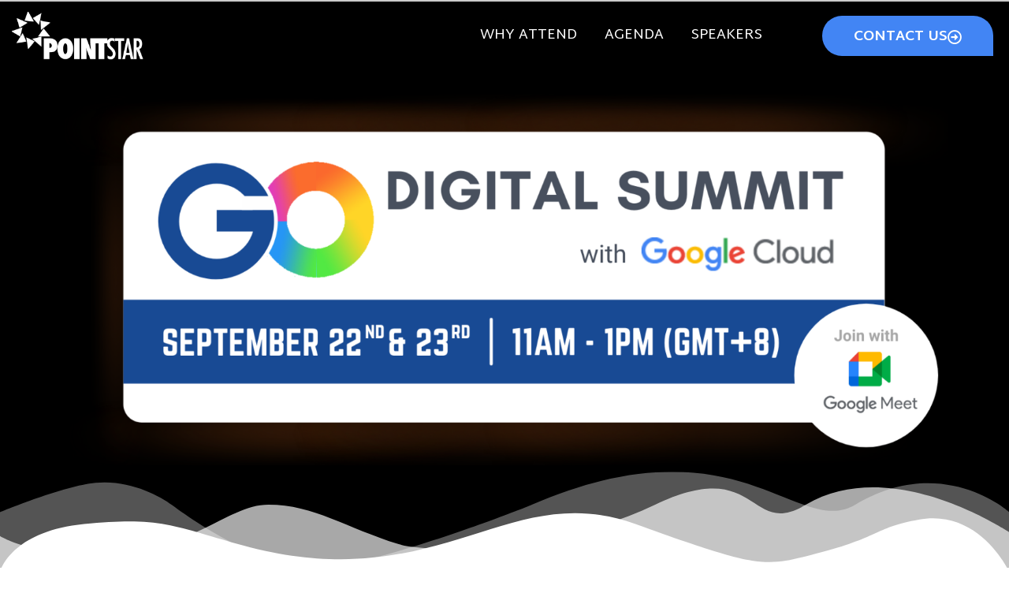

--- FILE ---
content_type: text/html; charset=UTF-8
request_url: https://www.point-star.com/go-digital-summit-2021/
body_size: 41236
content:
<!DOCTYPE html>
<html lang="en-US">
<head>
	<meta charset="UTF-8">
		<meta name='robots' content='index, follow, max-image-preview:large, max-snippet:-1, max-video-preview:-1' />
	<style>img:is([sizes="auto" i], [sizes^="auto," i]) { contain-intrinsic-size: 3000px 1500px }</style>
	
<!-- Google Tag Manager for WordPress by gtm4wp.com -->
<script data-cfasync="false" data-pagespeed-no-defer>
	var gtm4wp_datalayer_name = "dataLayer";
	var dataLayer = dataLayer || [];
</script>
<!-- End Google Tag Manager for WordPress by gtm4wp.com -->
	<!-- This site is optimized with the Yoast SEO Premium plugin v24.2 (Yoast SEO v26.3) - https://yoast.com/wordpress/plugins/seo/ -->
	<title>Go-Digital-Summit-2021 - PointStar Singapore</title>
	<link rel="canonical" href="https://www.point-star.com/go-digital-summit-2021/" />
	<meta property="og:locale" content="en_US" />
	<meta property="og:type" content="article" />
	<meta property="og:title" content="Go-Digital-Summit-2021" />
	<meta property="og:description" content="CONTACT US The Go Digital Summit 2021 is an exclusive joint event by PointStar and Google Cloud. We are inviting organization executives to a discovery of cutting edge digital business [&hellip;]" />
	<meta property="og:url" content="https://www.point-star.com/go-digital-summit-2021/" />
	<meta property="og:site_name" content="PointStar Singapore" />
	<meta property="article:modified_time" content="2021-09-24T05:09:06+00:00" />
	<meta property="og:image" content="https://www.point-star.com/wp-content/uploads/2021/09/gds-2021.png" />
	<meta property="og:image:width" content="1024" />
	<meta property="og:image:height" content="700" />
	<meta property="og:image:type" content="image/png" />
	<meta name="twitter:card" content="summary_large_image" />
	<meta name="twitter:label1" content="Est. reading time" />
	<meta name="twitter:data1" content="11 minutes" />
	<!-- / Yoast SEO Premium plugin. -->


<link rel='dns-prefetch' href='//fonts.googleapis.com' />
<link rel="alternate" type="application/rss+xml" title="PointStar Singapore &raquo; Feed" href="https://www.point-star.com/feed/" />
<link rel="alternate" type="application/rss+xml" title="PointStar Singapore &raquo; Comments Feed" href="https://www.point-star.com/comments/feed/" />
<link rel="alternate" type="text/calendar" title="PointStar Singapore &raquo; iCal Feed" href="https://www.point-star.com/events/?ical=1" />
		<style>
			.lazyload,
			.lazyloading {
				max-width: 100%;
			}
		</style>
				<link rel="shortcut icon" href="//www.point-star.com/wp-content/uploads/2021/07/ps-favicon-e1625802788789.png" type="image/x-icon" />
				<link rel="apple-touch-icon" href="//www.point-star.com/wp-content/uploads/2021/07/ps-favicon-60.png" />
				<link rel="apple-touch-icon" sizes="120x120" href="//www.point-star.com/wp-content/uploads/2021/07/ps-favicon-120.png" />
				<link rel="apple-touch-icon" sizes="76x76" href="//www.point-star.com/wp-content/uploads/2021/07/ps-favicon-76.png" />
				<link rel="apple-touch-icon" sizes="152x152" href="//www.point-star.com/wp-content/uploads/2021/07/ps-favicon-152.png" />
		<script>
window._wpemojiSettings = {"baseUrl":"https:\/\/s.w.org\/images\/core\/emoji\/16.0.1\/72x72\/","ext":".png","svgUrl":"https:\/\/s.w.org\/images\/core\/emoji\/16.0.1\/svg\/","svgExt":".svg","source":{"concatemoji":"https:\/\/www.point-star.com\/wp-includes\/js\/wp-emoji-release.min.js?ver=6.8.3"}};
/*! This file is auto-generated */
!function(s,n){var o,i,e;function c(e){try{var t={supportTests:e,timestamp:(new Date).valueOf()};sessionStorage.setItem(o,JSON.stringify(t))}catch(e){}}function p(e,t,n){e.clearRect(0,0,e.canvas.width,e.canvas.height),e.fillText(t,0,0);var t=new Uint32Array(e.getImageData(0,0,e.canvas.width,e.canvas.height).data),a=(e.clearRect(0,0,e.canvas.width,e.canvas.height),e.fillText(n,0,0),new Uint32Array(e.getImageData(0,0,e.canvas.width,e.canvas.height).data));return t.every(function(e,t){return e===a[t]})}function u(e,t){e.clearRect(0,0,e.canvas.width,e.canvas.height),e.fillText(t,0,0);for(var n=e.getImageData(16,16,1,1),a=0;a<n.data.length;a++)if(0!==n.data[a])return!1;return!0}function f(e,t,n,a){switch(t){case"flag":return n(e,"\ud83c\udff3\ufe0f\u200d\u26a7\ufe0f","\ud83c\udff3\ufe0f\u200b\u26a7\ufe0f")?!1:!n(e,"\ud83c\udde8\ud83c\uddf6","\ud83c\udde8\u200b\ud83c\uddf6")&&!n(e,"\ud83c\udff4\udb40\udc67\udb40\udc62\udb40\udc65\udb40\udc6e\udb40\udc67\udb40\udc7f","\ud83c\udff4\u200b\udb40\udc67\u200b\udb40\udc62\u200b\udb40\udc65\u200b\udb40\udc6e\u200b\udb40\udc67\u200b\udb40\udc7f");case"emoji":return!a(e,"\ud83e\udedf")}return!1}function g(e,t,n,a){var r="undefined"!=typeof WorkerGlobalScope&&self instanceof WorkerGlobalScope?new OffscreenCanvas(300,150):s.createElement("canvas"),o=r.getContext("2d",{willReadFrequently:!0}),i=(o.textBaseline="top",o.font="600 32px Arial",{});return e.forEach(function(e){i[e]=t(o,e,n,a)}),i}function t(e){var t=s.createElement("script");t.src=e,t.defer=!0,s.head.appendChild(t)}"undefined"!=typeof Promise&&(o="wpEmojiSettingsSupports",i=["flag","emoji"],n.supports={everything:!0,everythingExceptFlag:!0},e=new Promise(function(e){s.addEventListener("DOMContentLoaded",e,{once:!0})}),new Promise(function(t){var n=function(){try{var e=JSON.parse(sessionStorage.getItem(o));if("object"==typeof e&&"number"==typeof e.timestamp&&(new Date).valueOf()<e.timestamp+604800&&"object"==typeof e.supportTests)return e.supportTests}catch(e){}return null}();if(!n){if("undefined"!=typeof Worker&&"undefined"!=typeof OffscreenCanvas&&"undefined"!=typeof URL&&URL.createObjectURL&&"undefined"!=typeof Blob)try{var e="postMessage("+g.toString()+"("+[JSON.stringify(i),f.toString(),p.toString(),u.toString()].join(",")+"));",a=new Blob([e],{type:"text/javascript"}),r=new Worker(URL.createObjectURL(a),{name:"wpTestEmojiSupports"});return void(r.onmessage=function(e){c(n=e.data),r.terminate(),t(n)})}catch(e){}c(n=g(i,f,p,u))}t(n)}).then(function(e){for(var t in e)n.supports[t]=e[t],n.supports.everything=n.supports.everything&&n.supports[t],"flag"!==t&&(n.supports.everythingExceptFlag=n.supports.everythingExceptFlag&&n.supports[t]);n.supports.everythingExceptFlag=n.supports.everythingExceptFlag&&!n.supports.flag,n.DOMReady=!1,n.readyCallback=function(){n.DOMReady=!0}}).then(function(){return e}).then(function(){var e;n.supports.everything||(n.readyCallback(),(e=n.source||{}).concatemoji?t(e.concatemoji):e.wpemoji&&e.twemoji&&(t(e.twemoji),t(e.wpemoji)))}))}((window,document),window._wpemojiSettings);
</script>
<link rel='stylesheet' id='premium-addons-css' href='https://www.point-star.com/wp-content/plugins/premium-addons-for-elementor/assets/frontend/min-css/premium-addons.min.css?ver=4.11.46' media='all' />
<style id='wp-emoji-styles-inline-css'>

	img.wp-smiley, img.emoji {
		display: inline !important;
		border: none !important;
		box-shadow: none !important;
		height: 1em !important;
		width: 1em !important;
		margin: 0 0.07em !important;
		vertical-align: -0.1em !important;
		background: none !important;
		padding: 0 !important;
	}
</style>
<style id='classic-theme-styles-inline-css'>
/*! This file is auto-generated */
.wp-block-button__link{color:#fff;background-color:#32373c;border-radius:9999px;box-shadow:none;text-decoration:none;padding:calc(.667em + 2px) calc(1.333em + 2px);font-size:1.125em}.wp-block-file__button{background:#32373c;color:#fff;text-decoration:none}
</style>
<style id='wp-job-openings-blocks-style-inline-css'>
.wp-block-create-block-wjo-block{background-color:#21759b;border:1px dotted red;color:#fff;padding:2px}.awsm-b-row{display:-webkit-box;display:-ms-flexbox;display:-webkit-flex;display:flex;display:flexbox;-webkit-flex-flow:row wrap;margin:0 -15px;-webkit-box-orient:horizontal;-webkit-box-direction:normal;-ms-flex-flow:row wrap;flex-flow:row wrap}.awsm-b-row,.awsm-b-row *,.awsm-b-row :after,.awsm-b-row :before{-webkit-box-sizing:border-box;box-sizing:border-box}.awsm-b-grid-item{display:-webkit-box;display:-ms-flexbox;display:-webkit-flex;display:flex;float:left;padding:0 15px!important;width:33.333%;-webkit-box-orient:vertical;-webkit-box-direction:normal;-ms-flex-direction:column;flex-direction:column;-webkit-flex-direction:column}.awsm-b-grid-col-4 .awsm-b-grid-item{width:25%}.awsm-b-grid-col-2 .awsm-b-grid-item{width:50%}.awsm-b-grid-col .awsm-b-grid-item{width:100%}.awsm-b-job-hide{display:none!important}.awsm-job-show{display:block!important}.awsm-b-job-item{background:#fff;font-size:14px;padding:20px}a.awsm-b-job-item{text-decoration:none!important}.awsm-b-grid-item .awsm-b-job-item{border:1px solid #dddfe3;border-radius:2px;-webkit-box-shadow:0 1px 4px 0 rgba(0,0,0,.05);box-shadow:0 1px 4px 0 rgba(0,0,0,.05);display:-webkit-box;display:-ms-flexbox;display:-webkit-flex;display:flex;margin-bottom:30px;-webkit-box-orient:vertical;-webkit-box-direction:normal;-ms-flex-direction:column;flex-direction:column;-webkit-flex-direction:column;-webkit-box-flex:1;-ms-flex-positive:1;flex-grow:1;-webkit-flex-grow:1;-webkit-transition:all .3s ease;transition:all .3s ease}.awsm-b-grid-item .awsm-b-job-item:focus,.awsm-b-grid-item .awsm-b-job-item:hover{-webkit-box-shadow:0 3px 15px -5px rgba(0,0,0,.2);box-shadow:0 3px 15px -5px rgba(0,0,0,.2)}.awsm-b-grid-item .awsm-job-featured-image{margin-bottom:14px}.awsm-b-job-item h2.awsm-b-job-post-title{font-size:18px;margin:0 0 15px;text-align:left}.awsm-b-job-item h2.awsm-b-job-post-title a{font-size:18px}.awsm-b-grid-item .awsm-job-info{margin-bottom:10px;min-height:83px}.awsm-b-grid-item .awsm-job-info p{margin:0 0 8px}.awsm-b-job-wrap:after{clear:both;content:"";display:table}.awsm-b-filter-wrap,.awsm-b-filter-wrap *{-webkit-box-sizing:border-box;box-sizing:border-box}.awsm-b-filter-wrap{margin:0 -10px 20px}.awsm-b-filter-wrap form{display:-webkit-box;display:-webkit-flex;display:-ms-flexbox;display:flex;-webkit-flex-wrap:wrap;-ms-flex-wrap:wrap;flex-wrap:wrap}.awsm-b-filter-wrap .awsm-b-filter-items{display:none}.awsm-b-filter-wrap.awsm-b-full-width-search-filter-wrap .awsm-b-filter-item-search,.awsm-b-filter-wrap.awsm-b-full-width-search-filter-wrap .awsm-b-filter-items,.awsm-b-filter-wrap.awsm-b-no-search-filter-wrap .awsm-b-filter-items{width:100%}.awsm-b-filter-toggle{border:1px solid #ccc;border-radius:4px;display:-webkit-box;display:-webkit-flex;display:-ms-flexbox;display:flex;-webkit-flex-flow:wrap;-ms-flex-flow:wrap;flex-flow:wrap;margin:0 10px 10px;outline:none!important;padding:12px;width:46px}.awsm-b-filter-toggle.awsm-on{background:#ccc}.awsm-b-filter-toggle svg{height:20px;width:20px}.awsm-b-filter-wrap.awsm-b-no-search-filter-wrap .awsm-b-filter-toggle{width:100%;-webkit-box-align:center;-webkit-align-items:center;-ms-flex-align:center;align-items:center;-webkit-box-pack:justify;-webkit-justify-content:space-between;-ms-flex-pack:justify;justify-content:space-between;text-decoration:none}.awsm-b-filter-wrap.awsm-b-no-search-filter-wrap .awsm-b-filter-toggle svg{height:22px;width:22px}@media(min-width:768px){.awsm-b-filter-wrap .awsm-b-filter-items{display:-webkit-box!important;display:-webkit-flex!important;display:-ms-flexbox!important;display:flex!important;-webkit-flex-wrap:wrap;-ms-flex-wrap:wrap;flex-wrap:wrap;width:calc(100% - 250px)}.awsm-b-filter-toggle{display:none}.awsm-b-filter-item-search{width:250px}}.awsm-b-filter-wrap .awsm-b-filter-item{padding:0 10px 10px}.awsm-b-filter-item-search{padding:0 10px 10px;position:relative}@media(max-width:768px){.awsm-b-filter-wrap .awsm-b-filter-items{width:100%}.awsm-b-filter-item-search{width:calc(100% - 66px)}.awsm-b-filter-wrap .awsm-b-filter-item .awsm-selectric-wrapper{min-width:100%}}.awsm-b-filter-wrap .awsm-b-filter-item .awsm-b-job-form-control{min-height:48px;padding-right:58px}.awsm-b-filter-item-search .awsm-b-job-form-control{min-height:48px;padding-right:48px}.awsm-b-filter-item-search-in{position:relative}.awsm-b-filter-item-search .awsm-b-job-search-icon-wrapper{color:#ccc;cursor:pointer;font-size:16px;height:100%;line-height:48px;position:absolute;right:0;text-align:center;top:0;width:48px}.awsm-b-jobs-none-container{padding:25px}.awsm-b-jobs-none-container p{margin:0;padding:5px}.awsm-b-row .awsm-b-jobs-pagination{padding:0 15px;width:100%}.awsm-b-jobs-pagination{float:left;width:100%}.awsm-b-load-more-main a.awsm-b-load-more,.awsm-load-more-classic a.page-numbers{background:#fff;border:1px solid #dddfe3;-webkit-box-shadow:0 1px 4px 0 rgba(0,0,0,.05);box-shadow:0 1px 4px 0 rgba(0,0,0,.05);display:block;margin:0!important;outline:none!important;padding:20px;text-align:center;text-decoration:none!important;-webkit-transition:all .3s ease;transition:all .3s ease}.awsm-load-more-classic a.page-numbers,.awsm-load-more-classic span.page-numbers{font-size:90%;padding:5px 10px}.awsm-load-more-classic{text-align:center}.awsm-b-load-more-main a.awsm-load-more:focus,.awsm-b-load-more-main a.awsm-load-more:hover,.awsm-load-more-classic a.page-numbers:focus,.awsm-load-more-classic a.page-numbers:hover{-webkit-box-shadow:0 3px 15px -5px rgba(0,0,0,.2);box-shadow:0 3px 15px -5px rgba(0,0,0,.2)}.awsm-b-jobs-pagination.awsm-load-more-classic ul{list-style:none;margin:0;padding:0}.awsm-b-jobs-pagination.awsm-load-more-classic ul li{display:inline-block}.awsm-b-lists{border:1px solid #ededed}.awsm-b-list-item{width:100%}.awsm-b-list-item h2.awsm-job-b-post-title{margin-bottom:0}.awsm-b-list-item .awsm-job-featured-image{float:left;margin-right:10px}.awsm-b-list-item .awsm-job-featured-image img{height:50px;width:50px}.awsm-b-list-item .awsm-b-job-item{border-bottom:1px solid rgba(0,0,0,.13)}.awsm-b-list-item .awsm-b-job-item:after{clear:both;content:"";display:table}.awsm-b-list-left-col{float:left;width:50%}.awsm-b-list-right-col{float:left;text-align:right;width:50%}.awsm-b-list-item .awsm-job-specification-wrapper{display:inline-block;vertical-align:middle}.awsm-b-list-item .awsm-job-specification-item{display:inline-block;margin:0 15px 0 0;vertical-align:middle}a.awsm-b-job-item .awsm-job-specification-item{color:#4c4c4c}.awsm-b-list-item .awsm-job-more-container{display:inline-block;vertical-align:middle}.awsm-job-more-container .awsm-job-more span:before{content:"→"}.awsm-b-lists .awsm-b-jobs-pagination{margin-top:30px}.awsm-job-specification-item>[class^=awsm-job-icon-]{margin-right:6px}.awsm-job-specification-term:after{content:", "}.awsm-job-specification-term:last-child:after{content:""}.awsm-job-single-wrap,.awsm-job-single-wrap *,.awsm-job-single-wrap :after,.awsm-job-single-wrap :before{-webkit-box-sizing:border-box;box-sizing:border-box}.awsm-job-single-wrap{margin-bottom:1.3em}.awsm-job-single-wrap:after{clear:both;content:"";display:table}.awsm-job-content{padding-bottom:32px}.awsm-job-single-wrap.awsm-col-2 .awsm-job-content{float:left;padding-right:15px;width:55%}.awsm-job-single-wrap.awsm-col-2 .awsm-job-form{float:left;padding-left:15px;width:45%}.awsm-job-head,.awsm_job_spec_above_content{margin-bottom:20px}.awsm-job-head h1{margin:0 0 20px}.awsm-job-list-info span{margin-right:10px}.awsm-job-single-wrap .awsm-job-expiration-label{font-weight:700}.awsm-job-form-inner{background:#fff;border:1px solid #dddfe3;padding:35px}.awsm-job-form-inner h2{margin:0 0 30px}.awsm-job-form-group{margin-bottom:20px}.awsm-job-form-group input[type=checkbox],.awsm-job-form-group input[type=radio]{margin-right:5px}.awsm-job-form-group label{display:block;margin-bottom:10px}.awsm-job-form-options-container label,.awsm-job-inline-group label{display:inline;font-weight:400}.awsm-b-job-form-control{display:block;width:100%}.awsm-job-form-options-container span{display:inline-block;margin-bottom:10px;margin-left:10px}.awsm-job-submit{background:#0195ff;border:1px solid #0195ff;color:#fff;padding:10px 30px}.awsm-job-submit:focus,.awsm-job-submit:hover{background:rgba(0,0,0,0);color:#0195ff}.awsm-job-form-error{color:#db4c4c;font-weight:500}.awsm-b-job-form-control.awsm-job-form-error,.awsm-b-job-form-control.awsm-job-form-error:focus{border:1px solid #db4c4c}.awsm-error-message,.awsm-success-message{padding:12px 25px}.awsm-error-message p:empty,.awsm-success-message p:empty{display:none}.awsm-error-message p,.awsm-success-message p{margin:0!important;padding:0!important}.awsm-success-message{border:1px solid #1ea508}.awsm-error-message{border:1px solid #db4c4c}ul.awsm-error-message li{line-height:1.8em;margin-left:1.2em}.awsm-expired-message{padding:25px}.awsm-expired-message p{margin:1em 0}.awsm-job-container{margin:0 auto;max-width:1170px;padding:50px 0;width:100%}.awsm-jobs-loading{position:relative}.awsm-b-job-listings:after{content:"";height:100%;left:0;opacity:0;position:absolute;top:0;-webkit-transition:all .3s ease;transition:all .3s ease;visibility:hidden;width:100%}.awsm-b-job-listings.awsm-jobs-loading:after{opacity:1;visibility:visible}.awsm-b-sr-only{height:1px;margin:-1px;overflow:hidden;padding:0;position:absolute;width:1px;clip:rect(0,0,0,0);border:0}@media(max-width:1024px){.awsm-b-grid-col-4 .awsm-b-grid-item{width:33.333%}}@media(max-width:992px){.awsm-job-single-wrap.awsm-col-2 .awsm-job-content{padding-right:0;width:100%}.awsm-job-single-wrap.awsm-col-2 .awsm-job-form{padding-left:0;width:100%}}@media(max-width:768px){.awsm-b-grid-col-3 .awsm-b-grid-item,.awsm-b-grid-col-4 .awsm-b-grid-item,.awsm-b-grid-item{width:50%}.awsm-b-list-left-col{padding-bottom:10px;width:100%}.awsm-b-list-right-col{text-align:left;width:100%}}@media(max-width:648px){.awsm-b-grid-col-2 .awsm-b-grid-item,.awsm-b-grid-col-3 .awsm-b-grid-item,.awsm-b-grid-col-4 .awsm-b-grid-item,.awsm-b-grid-item{width:100%}.awsm-b-list-item .awsm-job-specification-wrapper{display:block;float:none;padding-bottom:5px}.awsm-b-list-item .awsm-job-more-container{display:block;float:none}}.awsm-job-form-plugin-style .awsm-b-job-form-control{border:1px solid #ccc;border-radius:4px;color:#060606;display:block;font:inherit;line-height:1;min-height:46px;padding:8px 15px;-webkit-transition:all .3s ease;transition:all .3s ease;width:100%}.awsm-job-form-plugin-style .awsm-b-job-form-control:focus{border-color:#060606;-webkit-box-shadow:none;box-shadow:none;outline:none}.awsm-job-form-plugin-style .awsm-b-job-form-control.awsm-job-form-error{border-color:#db4c4c}.awsm-job-form-plugin-style textarea.awsm-b-job-form-control{min-height:80px}.awsm-job-form-plugin-style .awsm-application-submit-btn,.awsm-job-form-plugin-style .awsm-jobs-primary-button{background:#060606;border-radius:45px;color:#fff;padding:16px 32px;-webkit-transition:all .3s ease;transition:all .3s ease}.awsm-job-form-plugin-style .awsm-application-submit-btn:focus,.awsm-job-form-plugin-style .awsm-application-submit-btn:hover,.awsm-job-form-plugin-style .awsm-jobs-primary-button:focus,.awsm-job-form-plugin-style .awsm-jobs-primary-button:hover{background:#060606;color:#fff;outline:none}.awsm-job-form-plugin-style .awsm-jobs-primary-button{cursor:pointer}.awsm-job-form-plugin-style .awsm-jobs-primary-button:disabled{opacity:.5;pointer-events:none}.awsm-job-form-plugin-style .awsm-selectric{border-color:#ccc;border-radius:4px;-webkit-box-shadow:none;box-shadow:none}.awsm-job-form-plugin-style .awsm-selectric-open .awsm-selectric{border-color:#060606}.awsm-job-form-plugin-style .awsm-selectric .label{margin-left:15px}.awsm-jobs-is-block-theme .site-branding{padding:0 2.1rem}.awsm-jobs-is-block-theme .site-content{padding:0 2.1rem 3rem}.awsm-jobs-is-block-theme .site-title{margin-bottom:0}.awsm-b-job-wrap,.awsm-b-job-wrap *{-webkit-box-sizing:border-box;box-sizing:border-box}

</style>
<link rel='stylesheet' id='awsm-jobs-general-css' href='https://www.point-star.com/wp-content/plugins/wp-job-openings/assets/css/general.min.css?ver=3.5.4' media='all' />
<link rel='stylesheet' id='awsm-jobs-style-css' href='https://www.point-star.com/wp-content/plugins/wp-job-openings/assets/css/style.min.css?ver=3.5.4' media='all' />
<style id='global-styles-inline-css'>
:root{--wp--preset--aspect-ratio--square: 1;--wp--preset--aspect-ratio--4-3: 4/3;--wp--preset--aspect-ratio--3-4: 3/4;--wp--preset--aspect-ratio--3-2: 3/2;--wp--preset--aspect-ratio--2-3: 2/3;--wp--preset--aspect-ratio--16-9: 16/9;--wp--preset--aspect-ratio--9-16: 9/16;--wp--preset--color--black: #000000;--wp--preset--color--cyan-bluish-gray: #abb8c3;--wp--preset--color--white: #ffffff;--wp--preset--color--pale-pink: #f78da7;--wp--preset--color--vivid-red: #cf2e2e;--wp--preset--color--luminous-vivid-orange: #ff6900;--wp--preset--color--luminous-vivid-amber: #fcb900;--wp--preset--color--light-green-cyan: #7bdcb5;--wp--preset--color--vivid-green-cyan: #00d084;--wp--preset--color--pale-cyan-blue: #8ed1fc;--wp--preset--color--vivid-cyan-blue: #0693e3;--wp--preset--color--vivid-purple: #9b51e0;--wp--preset--color--primary: var(--porto-primary-color);--wp--preset--color--secondary: var(--porto-secondary-color);--wp--preset--color--tertiary: var(--porto-tertiary-color);--wp--preset--color--quaternary: var(--porto-quaternary-color);--wp--preset--color--dark: var(--porto-dark-color);--wp--preset--color--light: var(--porto-light-color);--wp--preset--color--primary-hover: var(--porto-primary-light-5);--wp--preset--gradient--vivid-cyan-blue-to-vivid-purple: linear-gradient(135deg,rgba(6,147,227,1) 0%,rgb(155,81,224) 100%);--wp--preset--gradient--light-green-cyan-to-vivid-green-cyan: linear-gradient(135deg,rgb(122,220,180) 0%,rgb(0,208,130) 100%);--wp--preset--gradient--luminous-vivid-amber-to-luminous-vivid-orange: linear-gradient(135deg,rgba(252,185,0,1) 0%,rgba(255,105,0,1) 100%);--wp--preset--gradient--luminous-vivid-orange-to-vivid-red: linear-gradient(135deg,rgba(255,105,0,1) 0%,rgb(207,46,46) 100%);--wp--preset--gradient--very-light-gray-to-cyan-bluish-gray: linear-gradient(135deg,rgb(238,238,238) 0%,rgb(169,184,195) 100%);--wp--preset--gradient--cool-to-warm-spectrum: linear-gradient(135deg,rgb(74,234,220) 0%,rgb(151,120,209) 20%,rgb(207,42,186) 40%,rgb(238,44,130) 60%,rgb(251,105,98) 80%,rgb(254,248,76) 100%);--wp--preset--gradient--blush-light-purple: linear-gradient(135deg,rgb(255,206,236) 0%,rgb(152,150,240) 100%);--wp--preset--gradient--blush-bordeaux: linear-gradient(135deg,rgb(254,205,165) 0%,rgb(254,45,45) 50%,rgb(107,0,62) 100%);--wp--preset--gradient--luminous-dusk: linear-gradient(135deg,rgb(255,203,112) 0%,rgb(199,81,192) 50%,rgb(65,88,208) 100%);--wp--preset--gradient--pale-ocean: linear-gradient(135deg,rgb(255,245,203) 0%,rgb(182,227,212) 50%,rgb(51,167,181) 100%);--wp--preset--gradient--electric-grass: linear-gradient(135deg,rgb(202,248,128) 0%,rgb(113,206,126) 100%);--wp--preset--gradient--midnight: linear-gradient(135deg,rgb(2,3,129) 0%,rgb(40,116,252) 100%);--wp--preset--font-size--small: 13px;--wp--preset--font-size--medium: 20px;--wp--preset--font-size--large: 36px;--wp--preset--font-size--x-large: 42px;--wp--preset--spacing--20: 0.44rem;--wp--preset--spacing--30: 0.67rem;--wp--preset--spacing--40: 1rem;--wp--preset--spacing--50: 1.5rem;--wp--preset--spacing--60: 2.25rem;--wp--preset--spacing--70: 3.38rem;--wp--preset--spacing--80: 5.06rem;--wp--preset--shadow--natural: 6px 6px 9px rgba(0, 0, 0, 0.2);--wp--preset--shadow--deep: 12px 12px 50px rgba(0, 0, 0, 0.4);--wp--preset--shadow--sharp: 6px 6px 0px rgba(0, 0, 0, 0.2);--wp--preset--shadow--outlined: 6px 6px 0px -3px rgba(255, 255, 255, 1), 6px 6px rgba(0, 0, 0, 1);--wp--preset--shadow--crisp: 6px 6px 0px rgba(0, 0, 0, 1);}:where(.is-layout-flex){gap: 0.5em;}:where(.is-layout-grid){gap: 0.5em;}body .is-layout-flex{display: flex;}.is-layout-flex{flex-wrap: wrap;align-items: center;}.is-layout-flex > :is(*, div){margin: 0;}body .is-layout-grid{display: grid;}.is-layout-grid > :is(*, div){margin: 0;}:where(.wp-block-columns.is-layout-flex){gap: 2em;}:where(.wp-block-columns.is-layout-grid){gap: 2em;}:where(.wp-block-post-template.is-layout-flex){gap: 1.25em;}:where(.wp-block-post-template.is-layout-grid){gap: 1.25em;}.has-black-color{color: var(--wp--preset--color--black) !important;}.has-cyan-bluish-gray-color{color: var(--wp--preset--color--cyan-bluish-gray) !important;}.has-white-color{color: var(--wp--preset--color--white) !important;}.has-pale-pink-color{color: var(--wp--preset--color--pale-pink) !important;}.has-vivid-red-color{color: var(--wp--preset--color--vivid-red) !important;}.has-luminous-vivid-orange-color{color: var(--wp--preset--color--luminous-vivid-orange) !important;}.has-luminous-vivid-amber-color{color: var(--wp--preset--color--luminous-vivid-amber) !important;}.has-light-green-cyan-color{color: var(--wp--preset--color--light-green-cyan) !important;}.has-vivid-green-cyan-color{color: var(--wp--preset--color--vivid-green-cyan) !important;}.has-pale-cyan-blue-color{color: var(--wp--preset--color--pale-cyan-blue) !important;}.has-vivid-cyan-blue-color{color: var(--wp--preset--color--vivid-cyan-blue) !important;}.has-vivid-purple-color{color: var(--wp--preset--color--vivid-purple) !important;}.has-black-background-color{background-color: var(--wp--preset--color--black) !important;}.has-cyan-bluish-gray-background-color{background-color: var(--wp--preset--color--cyan-bluish-gray) !important;}.has-white-background-color{background-color: var(--wp--preset--color--white) !important;}.has-pale-pink-background-color{background-color: var(--wp--preset--color--pale-pink) !important;}.has-vivid-red-background-color{background-color: var(--wp--preset--color--vivid-red) !important;}.has-luminous-vivid-orange-background-color{background-color: var(--wp--preset--color--luminous-vivid-orange) !important;}.has-luminous-vivid-amber-background-color{background-color: var(--wp--preset--color--luminous-vivid-amber) !important;}.has-light-green-cyan-background-color{background-color: var(--wp--preset--color--light-green-cyan) !important;}.has-vivid-green-cyan-background-color{background-color: var(--wp--preset--color--vivid-green-cyan) !important;}.has-pale-cyan-blue-background-color{background-color: var(--wp--preset--color--pale-cyan-blue) !important;}.has-vivid-cyan-blue-background-color{background-color: var(--wp--preset--color--vivid-cyan-blue) !important;}.has-vivid-purple-background-color{background-color: var(--wp--preset--color--vivid-purple) !important;}.has-black-border-color{border-color: var(--wp--preset--color--black) !important;}.has-cyan-bluish-gray-border-color{border-color: var(--wp--preset--color--cyan-bluish-gray) !important;}.has-white-border-color{border-color: var(--wp--preset--color--white) !important;}.has-pale-pink-border-color{border-color: var(--wp--preset--color--pale-pink) !important;}.has-vivid-red-border-color{border-color: var(--wp--preset--color--vivid-red) !important;}.has-luminous-vivid-orange-border-color{border-color: var(--wp--preset--color--luminous-vivid-orange) !important;}.has-luminous-vivid-amber-border-color{border-color: var(--wp--preset--color--luminous-vivid-amber) !important;}.has-light-green-cyan-border-color{border-color: var(--wp--preset--color--light-green-cyan) !important;}.has-vivid-green-cyan-border-color{border-color: var(--wp--preset--color--vivid-green-cyan) !important;}.has-pale-cyan-blue-border-color{border-color: var(--wp--preset--color--pale-cyan-blue) !important;}.has-vivid-cyan-blue-border-color{border-color: var(--wp--preset--color--vivid-cyan-blue) !important;}.has-vivid-purple-border-color{border-color: var(--wp--preset--color--vivid-purple) !important;}.has-vivid-cyan-blue-to-vivid-purple-gradient-background{background: var(--wp--preset--gradient--vivid-cyan-blue-to-vivid-purple) !important;}.has-light-green-cyan-to-vivid-green-cyan-gradient-background{background: var(--wp--preset--gradient--light-green-cyan-to-vivid-green-cyan) !important;}.has-luminous-vivid-amber-to-luminous-vivid-orange-gradient-background{background: var(--wp--preset--gradient--luminous-vivid-amber-to-luminous-vivid-orange) !important;}.has-luminous-vivid-orange-to-vivid-red-gradient-background{background: var(--wp--preset--gradient--luminous-vivid-orange-to-vivid-red) !important;}.has-very-light-gray-to-cyan-bluish-gray-gradient-background{background: var(--wp--preset--gradient--very-light-gray-to-cyan-bluish-gray) !important;}.has-cool-to-warm-spectrum-gradient-background{background: var(--wp--preset--gradient--cool-to-warm-spectrum) !important;}.has-blush-light-purple-gradient-background{background: var(--wp--preset--gradient--blush-light-purple) !important;}.has-blush-bordeaux-gradient-background{background: var(--wp--preset--gradient--blush-bordeaux) !important;}.has-luminous-dusk-gradient-background{background: var(--wp--preset--gradient--luminous-dusk) !important;}.has-pale-ocean-gradient-background{background: var(--wp--preset--gradient--pale-ocean) !important;}.has-electric-grass-gradient-background{background: var(--wp--preset--gradient--electric-grass) !important;}.has-midnight-gradient-background{background: var(--wp--preset--gradient--midnight) !important;}.has-small-font-size{font-size: var(--wp--preset--font-size--small) !important;}.has-medium-font-size{font-size: var(--wp--preset--font-size--medium) !important;}.has-large-font-size{font-size: var(--wp--preset--font-size--large) !important;}.has-x-large-font-size{font-size: var(--wp--preset--font-size--x-large) !important;}
:where(.wp-block-post-template.is-layout-flex){gap: 1.25em;}:where(.wp-block-post-template.is-layout-grid){gap: 1.25em;}
:where(.wp-block-columns.is-layout-flex){gap: 2em;}:where(.wp-block-columns.is-layout-grid){gap: 2em;}
:root :where(.wp-block-pullquote){font-size: 1.5em;line-height: 1.6;}
</style>
<link rel='stylesheet' id='contact-form-7-css' href='https://www.point-star.com/wp-content/plugins/contact-form-7/includes/css/styles.css?ver=6.1.3' media='all' />
<link rel='stylesheet' id='pafe-extension-style-free-css' href='https://www.point-star.com/wp-content/plugins/piotnet-addons-for-elementor/assets/css/minify/extension.min.css?ver=2.4.36' media='all' />
<link rel='stylesheet' id='tribe-events-v2-single-skeleton-css' href='https://www.point-star.com/wp-content/plugins/the-events-calendar/build/css/tribe-events-single-skeleton.css?ver=6.15.11' media='all' />
<link rel='stylesheet' id='tribe-events-v2-single-skeleton-full-css' href='https://www.point-star.com/wp-content/plugins/the-events-calendar/build/css/tribe-events-single-full.css?ver=6.15.11' media='all' />
<link rel='stylesheet' id='tec-events-elementor-widgets-base-styles-css' href='https://www.point-star.com/wp-content/plugins/the-events-calendar/build/css/integrations/plugins/elementor/widgets/widget-base.css?ver=6.15.11' media='all' />
<link rel='stylesheet' id='megamenu-css' href='https://www.point-star.com/wp-content/uploads/maxmegamenu/style.css?ver=6a3219' media='all' />
<link rel='stylesheet' id='dashicons-css' href='https://www.point-star.com/wp-includes/css/dashicons.min.css?ver=6.8.3' media='all' />
<link rel='stylesheet' id='megamenu-genericons-css' href='https://www.point-star.com/wp-content/plugins/megamenu-pro/icons/genericons/genericons/genericons.css?ver=2.4.4' media='all' />
<link rel='stylesheet' id='megamenu-fontawesome-css' href='https://www.point-star.com/wp-content/plugins/megamenu-pro/icons/fontawesome/css/font-awesome.min.css?ver=2.4.4' media='all' />
<link rel='stylesheet' id='megamenu-fontawesome5-css' href='https://www.point-star.com/wp-content/plugins/megamenu-pro/icons/fontawesome5/css/all.min.css?ver=2.4.4' media='all' />
<link rel='stylesheet' id='megamenu-fontawesome6-css' href='https://www.point-star.com/wp-content/plugins/megamenu-pro/icons/fontawesome6/css/all.min.css?ver=2.4.4' media='all' />
<link rel='stylesheet' id='tablepress-default-css' href='https://www.point-star.com/wp-content/plugins/tablepress/css/build/default.css?ver=3.2.5' media='all' />
<link rel='stylesheet' id='jquery-lazyloadxt-spinner-css-css' href='//www.point-star.com/wp-content/plugins/a3-lazy-load/assets/css/jquery.lazyloadxt.spinner.css?ver=6.8.3' media='all' />
<link rel='stylesheet' id='elementor-icons-css' href='https://www.point-star.com/wp-content/plugins/elementor/assets/lib/eicons/css/elementor-icons.min.css?ver=5.44.0' media='all' />
<link rel='stylesheet' id='elementor-frontend-css' href='https://www.point-star.com/wp-content/uploads/elementor/css/custom-frontend.min.css?ver=1766281123' media='all' />
<link rel='stylesheet' id='elementor-post-396-css' href='https://www.point-star.com/wp-content/uploads/elementor/css/post-396.css?ver=1766281123' media='all' />
<link rel='stylesheet' id='font-awesome-5-all-css' href='https://www.point-star.com/wp-content/plugins/elementor/assets/lib/font-awesome/css/all.min.css?ver=4.11.46' media='all' />
<link rel='stylesheet' id='font-awesome-4-shim-css' href='https://www.point-star.com/wp-content/plugins/elementor/assets/lib/font-awesome/css/v4-shims.min.css?ver=3.33.0' media='all' />
<link rel='stylesheet' id='widget-image-css' href='https://www.point-star.com/wp-content/plugins/elementor/assets/css/widget-image.min.css?ver=3.33.0' media='all' />
<link rel='stylesheet' id='widget-nav-menu-css' href='https://www.point-star.com/wp-content/uploads/elementor/css/custom-pro-widget-nav-menu.min.css?ver=1766281123' media='all' />
<link rel='stylesheet' id='e-shapes-css' href='https://www.point-star.com/wp-content/plugins/elementor/assets/css/conditionals/shapes.min.css?ver=3.33.0' media='all' />
<link rel='stylesheet' id='e-motion-fx-css' href='https://www.point-star.com/wp-content/plugins/elementor-pro/assets/css/modules/motion-fx.min.css?ver=3.33.1' media='all' />
<link rel='stylesheet' id='widget-heading-css' href='https://www.point-star.com/wp-content/plugins/elementor/assets/css/widget-heading.min.css?ver=3.33.0' media='all' />
<link rel='stylesheet' id='widget-video-css' href='https://www.point-star.com/wp-content/plugins/elementor/assets/css/widget-video.min.css?ver=3.33.0' media='all' />
<link rel='stylesheet' id='widget-divider-css' href='https://www.point-star.com/wp-content/plugins/elementor/assets/css/widget-divider.min.css?ver=3.33.0' media='all' />
<link rel='stylesheet' id='e-animation-grow-css' href='https://www.point-star.com/wp-content/plugins/elementor/assets/lib/animations/styles/e-animation-grow.min.css?ver=3.33.0' media='all' />
<link rel='stylesheet' id='widget-social-icons-css' href='https://www.point-star.com/wp-content/plugins/elementor/assets/css/widget-social-icons.min.css?ver=3.33.0' media='all' />
<link rel='stylesheet' id='e-apple-webkit-css' href='https://www.point-star.com/wp-content/uploads/elementor/css/custom-apple-webkit.min.css?ver=1766281123' media='all' />
<link rel='stylesheet' id='ekit-widget-styles-css' href='https://www.point-star.com/wp-content/plugins/elementskit-lite/widgets/init/assets/css/widget-styles.css?ver=3.7.5' media='all' />
<link rel='stylesheet' id='ekit-responsive-css' href='https://www.point-star.com/wp-content/plugins/elementskit-lite/widgets/init/assets/css/responsive.css?ver=3.7.5' media='all' />
<link rel='stylesheet' id='eael-general-css' href='https://www.point-star.com/wp-content/plugins/essential-addons-for-elementor-lite/assets/front-end/css/view/general.min.css?ver=6.4.0' media='all' />
<link rel='stylesheet' id='porto-css-vars-css' href='https://www.point-star.com/wp-content/uploads/porto_styles/theme_css_vars.css?ver=7.7.1' media='all' />
<link rel='stylesheet' id='porto-google-fonts-css' href='//fonts.googleapis.com/css?family=Martel+Sans%3A400%2C500%2C600%2C700%2C800%7CShadows+Into+Light%3A400%2C700%7CPlayfair+Display%3A400%2C700%7COpen+Sans%3A400%2C600%2C700&#038;ver=6.8.3' media='all' />
<link rel='stylesheet' id='bootstrap-css' href='https://www.point-star.com/wp-content/uploads/porto_styles/bootstrap.css?ver=7.7.1' media='all' />
<link rel='stylesheet' id='porto-plugins-css' href='https://www.point-star.com/wp-content/themes/porto/css/plugins.css?ver=7.7.1' media='all' />
<link rel='stylesheet' id='porto-theme-css' href='https://www.point-star.com/wp-content/themes/porto/css/theme.css?ver=7.7.1' media='all' />
<link rel='stylesheet' id='porto-widget-text-css' href='https://www.point-star.com/wp-content/themes/porto/css/part/widget-text.css?ver=7.7.1' media='all' />
<link rel='stylesheet' id='porto-blog-legacy-css' href='https://www.point-star.com/wp-content/themes/porto/css/part/blog-legacy.css?ver=7.7.1' media='all' />
<link rel='stylesheet' id='porto-header-legacy-css' href='https://www.point-star.com/wp-content/themes/porto/css/part/header-legacy.css?ver=7.7.1' media='all' />
<link rel='stylesheet' id='porto-footer-legacy-css' href='https://www.point-star.com/wp-content/themes/porto/css/part/footer-legacy.css?ver=7.7.1' media='all' />
<link rel='stylesheet' id='porto-nav-panel-css' href='https://www.point-star.com/wp-content/themes/porto/css/part/nav-panel.css?ver=7.7.1' media='all' />
<link rel='stylesheet' id='porto-revslider-css' href='https://www.point-star.com/wp-content/themes/porto/css/part/revslider.css?ver=7.7.1' media='all' />
<link rel='stylesheet' id='porto-media-mobile-sidebar-css' href='https://www.point-star.com/wp-content/themes/porto/css/part/media-mobile-sidebar.css?ver=7.7.1' media='(max-width:991px)' />
<link rel='stylesheet' id='porto-shortcodes-css' href='https://www.point-star.com/wp-content/uploads/porto_styles/shortcodes.css?ver=7.7.1' media='all' />
<link rel='stylesheet' id='porto-theme-elementor-css' href='https://www.point-star.com/wp-content/themes/porto/css/theme_elementor.css?ver=7.7.1' media='all' />
<link rel='stylesheet' id='porto-theme-radius-css' href='https://www.point-star.com/wp-content/themes/porto/css/theme_radius.css?ver=7.7.1' media='all' />
<link rel='stylesheet' id='porto-dynamic-style-css' href='https://www.point-star.com/wp-content/uploads/porto_styles/dynamic_style.css?ver=7.7.1' media='all' />
<link rel='stylesheet' id='porto-type-builder-css' href='https://www.point-star.com/wp-content/plugins/porto-functionality/builders/assets/type-builder.css?ver=3.7.1' media='all' />
<link rel='stylesheet' id='elementor-post-14628-css' href='https://www.point-star.com/wp-content/uploads/elementor/css/post-14628.css?ver=1766366935' media='all' />
<link rel='stylesheet' id='porto-style-css' href='https://www.point-star.com/wp-content/themes/porto/style.css?ver=7.7.1' media='all' />
<style id='porto-style-inline-css'>
.side-header-narrow-bar-logo{max-width:200px}@media (min-width:992px){}@font-face{font-family:'Inter';font-style:normal;font-weight:100;src:url(https://fonts.gstatic.com/s/inter/v8/UcC73FwrK3iLTeHuS_fvQtMwCp50KnMa1ZL7.woff2) format('woff2');unicode-range:U+0000-00FF,U+0131,U+0152-0153,U+02BB-02BC,U+02C6,U+02DA,U+02DC,U+2000-206F,U+2074,U+20AC,U+2122,U+2191,U+2193,U+2212,U+2215,U+FEFF,U+FFFD}@font-face{font-family:'Inter';font-style:normal;font-weight:200;src:url(https://fonts.gstatic.com/s/inter/v8/UcC73FwrK3iLTeHuS_fvQtMwCp50KnMa1ZL7.woff2) format('woff2');unicode-range:U+0000-00FF,U+0131,U+0152-0153,U+02BB-02BC,U+02C6,U+02DA,U+02DC,U+2000-206F,U+2074,U+20AC,U+2122,U+2191,U+2193,U+2212,U+2215,U+FEFF,U+FFFD}@font-face{font-family:'Inter';font-style:normal;font-weight:300;src:url(https://fonts.gstatic.com/s/inter/v8/UcC73FwrK3iLTeHuS_fvQtMwCp50KnMa1ZL7.woff2) format('woff2')}@font-face{font-family:'Inter';font-style:normal;font-weight:400;src:url(https://fonts.gstatic.com/s/inter/v8/UcC73FwrK3iLTeHuS_fvQtMwCp50KnMa1ZL7.woff2) format('woff2')}@font-face{font-family:'Inter';font-style:normal;font-weight:500;src:url(https://fonts.gstatic.com/s/inter/v8/UcC73FwrK3iLTeHuS_fvQtMwCp50KnMa1ZL7.woff2) format('woff2')}@font-face{font-family:'Inter';font-style:normal;font-weight:600;src:url(https://fonts.gstatic.com/s/inter/v8/UcC73FwrK3iLTeHuS_fvQtMwCp50KnMa1ZL7.woff2) format('woff2')}@font-face{font-family:'Inter';font-style:normal;font-weight:700;src:url(https://fonts.gstatic.com/s/inter/v8/UcC73FwrK3iLTeHuS_fvQtMwCp50KnMa1ZL7.woff2) format('woff2')}@font-face{font-family:'Inter';font-style:normal;font-weight:800;src:url(https://fonts.gstatic.com/s/inter/v8/UcC73FwrK3iLTeHuS_fvQtMwCp50KnMa1ZL7.woff2) format('woff2')}@font-face{font-family:'Inter';font-style:normal;font-weight:900;src:url(https://fonts.gstatic.com/s/inter/v8/UcC73FwrK3iLTeHuS_fvQtMwCp50KnMa1ZL7.woff2) format('woff2')}.page-top .page-title{font-size:2em;font-weight:700}.page-top ul.breadcrumb > li .delimiter{opacity:.5}.page-top .page-sub-title{font-size:21px;font-weight:400}.page-top{background-color:#ffffff;padding:0;padding-left:1rem}.container.hide-title{padding-bottom:0.3125rem}.main-content{padding-bottom:0}.main-content,.left-sidebar,.right-sidebar{padding-top:20px}.mega-menu-main_menu-mobile-open .header-left{display:none !important}.mega-menu-main_menu-mobile-open .header-right{display:block !important;width:100%}.mega-description-group{width:82%;margin-top:5px}.mega-has-icon .mega-menu-link .mega-menu-description{min-height:54px;font-style:normal !important;font-size:12px !important;margin-bottom:10px !important}.mega-has-icon .mega-menu-link:hover .mega-menu-description{font-style:normal !important;color:#495057 !important}.mega-has-icon > a.mega-menu-link:before{font-size:24px !important;margin-right:10px !important;color:#2f5cbb !important}div[id*='ajaxsearchliteres'].wpdreams_asl_results .results div.asl_image{background-size:contain !important;box-shadow:0 0 2px 1px rgb(0 0 0 / 20%);border-radius:4px;margin:0 15px 0 0}div.asl_r .results .item .asl_content{padding:10px 5px}div.asl_r .results .item .asl_content h3 a{font-size:18px;font-weight:600}div.asl_r .results .item .asl_content h3 a:hover{font-size:18px;font-weight:600}div.asl_r .results .item .asl_content .asl_desc{font-size:16px;margin-top:10px}div.asl_r.asl_w.vertical .results .item::after{display:none}.siq-searchResultItems > li:first-child{display:none !important}.siq_ajax_search.siq_searchBox{border-radius:50px}.siq-show-result{padding-top:15px !important}.siq-single-result{padding:30px 15px !important}.sr-R-author{display:none !important}.srch-res-info .sr-R-link{margin-top:10px}.sr-R-cont > div{line-height:1.5 !important;white-space:normal !important;display:-webkit-box !important;-webkit-line-clamp:3;-webkit-box-orient:vertical}.siq-powered-by{display:none !important}#home{min-height:643px}body.home article.has-post-thumbnail .page-image.single{height:0 !important;overflow:hidden !important}.pc-position-static{position:static !important}.custom-svg-style-1{background-color:#ffffff;position:absolute;top:0;width:100vw;height:100%;left:50%;-webkit-transform:translate3d(-50%,0,0);transform:translate3d(-50%,0,0)}.btn-style-1 > .btn,.btn.btn-style-1{font-size:1.2em;padding:.75rem 2.4rem;font-weight:600}.text-color-primary > .btn{color:inherit}.custom-form-style-1 .form-control{border-radius:0;padding:0.9rem 1.5rem;height:2.95rem;color:#495057}.custom-form-style-1 .btn{height:2.95rem}.custom-form-style-1-rounded{border-radius:4px}.custom-form-style-1-rounded .form-control{border-radius:3em}.custom-form-style-1 .form-control::-webkit-input-placeholder{color:#536f78;font-weight:600}.custom-form-style-1 .form-control::placeholder{color:#536f78;font-weight:600}.custom-image-position-1{position:absolute !important;top:0;right:100%;min-width:250px;height:100%}.porto-ibanner{cursor:default}.porto-ibanner .porto-ibanner-desc{display:-ms-flexbox;display:flex;-ms-flex-align:center;align-items:center;-ms-flex-pack:center;justify-content:center}.open-video{font-size:0 !important}.open-video i{border-radius:35px;background:#fff;color:#212529;line-height:5em;width:5em;height:5em;font-size:14px}.img-post{max-height:450px;overflow:hidden}.pricing-table h3 strong{font-weight:600}.pricing-table .btn{border-radius:3em;font-size:1em;font-weight:600;text-transform:none;padding:.75rem 1.75rem}.pricing-table.pricing-table-classic .porto-price-box{border-radius:4px}.pricing-table.pricing-table-classic .plan h3{background:#08c;border-radius:4px 4px 0 0}.pricing-table.pricing-table-classic .plan h3 strong,.pricing-table-classic .most-popular .plan-price{background:none}.pricing-table-classic .most-popular .price{color:#fff}.testimonial.testimonial-with-quotes img{width:110px}.premium-person-list-item i{font-family:'Font Awesome 5 Brands'}.custom-pricing th{background:#96C442 !important;color:#fff;padding:30px 15px;font-size:24px;font-weight:400 !important;text-align:center;border-bottom:none !important}.custom-pricing th:first-child{background:white !important;color:#000}.custom-pricing td{text-align:center;border-top:none !important;padding:15px 10px}.custom-pricing td.column-1{text-align:left}.custom-pricing .row-2 .column-1{font-size:24px}.custom-pricing .btn{background:#96C442;color:#fff;border-radius:50px 50px 0 50px;text-transform:uppercase;font-size:18px;padding:8px 35px 6px}.error404 .elementor-invisible{visibility:visible !important}.error404 #searchform input{border-top-left-radius:25px;border-bottom-left-radius:25px;border:1px solid #005bbb;background:#fff;border-right:none}.error404 #searchform button{background:#fff;border-color:#005bbb;border-top-right-radius:25px;border-bottom-right-radius:25px;border-left:none}.error404 #searchform button i{color:#005bbb}.blog .elementor-post__excerpt{white-space:normal;display:-webkit-box;-webkit-line-clamp:3;-webkit-box-orient:vertical;text-overflow:ellipsis;overflow:hidden}article.post .post-item .read-more,.blog-posts article .btn{display:none}article.post .post-date,.post-grid .post-item .post-date{position:absolute;top:0;left:0;margin:0;padding:.7rem 1.2rem;width:auto;background:#08c;z-index:1}article.post .post-date .day{background:none;padding:0;color:#fff;font-size:1.7rem;line-height:1;font-weight:400}article.post .post-date .month{padding:0;font-size:.68rem;line-height:1.5;box-shadow:none}.post-grid .post-item,.single-post article,.blog-posts article{position:relative}.post-grid .thumb-info img,.post-grid .thumb-info .thumb-info-wrapper{border-radius:0}.post-grid .post-item h4,.single-post .entry-title{font-weight:600}.single-post .entry-title{color:#212529}.single-post .entry-content .elementor-text-editor h2{font-size:32px;line-height:1.2;margin:0 0 15px}.single-post .entry-content .elementor-text-editor h3{font-size:26px}.single-post article.post-full{max-width:640px;margin:0 auto;padding-bottom:60px}.single-post.elementor-page article.post-full{max-width:none}.single-post article.post .post-meta{display:none}.single-post article.post .post-date{left:-90px}.single-post .wp-block-ugb-cta{background-size:cover;min-height:0}.single-post .wp-block-ugb-cta .ugb-cta__item{padding:60px;text-align:center}.single-post .wp-block-ugb-cta.ugb-cta > .ugb-inner-block{max-width:none !important;text-align:center}.single-post .wp-block-ugb-cta.ugb-cta .ugb-button{padding:6px 20px;border-radius:25px 25px 0 25px !important}.single-post .post{padding:0rem 0rem 3rem;background:none;box-shadow:none !important}.single-post .post .post-image{margin-bottom:1.5rem}.single-post .post .post-image .img-thumbnail img{max-width:676px;margin:0 auto}.single-post .post .post-content,.single-post article.post .post-share{max-width:676px;margin:0 auto}.single-post .post-meta{display:block;margin-bottom:1.2rem !important;font-weight:700;line-height:26px !important}.single-post .post-meta .day,.single-post .post-meta .month{display:none}.single-post .entry-title{font-size:38px;line-height:1.2;letter-spacing:.03em;margin:45px 0 25px}.single-post .entry-content{margin-top:1rem;margin-bottom:0;border-bottom:none}.single-post .entry-content > p:first-child:first-letter{float:left;line-height:72px;font-size:95px;color:#000;padding-top:0;padding-left:0;margin-right:7px;margin-top:10px;margin-bottom:-10px}.single-post .entry-content h3{font-size:28px}.single-post .entry-content .elementor-text-editor li{margin-bottom:8px;line-height:2em}.single-post .comment-respond{margin-bottom:0}.single-post .post-author{display:none;padding-bottom:3rem;border-bottom:1px solid rgba(0,0,0,.06)}.single-post .post-author img{max-width:80px;max-height:80px}.single-post .post .post-block h3,.single-post .post .comment-respond h3,.single-post .post-comments h4{margin-bottom:1rem;font-size:1.5em;font-weight:700;color:#183f72}.single-post .post .img-thumbnail + p{padding:.5rem 0}.single-post .post-author .name a{color:#212529}.single-post .comments>li{padding:10px 0 0 70px}.single-post .comment .img-thumbnail{margin-left:-70px}.single-post .comment .img-thumbnail img{max-width:48px}.single-post .comments .comment-block{position:relative;background:#f7f7f7;border-radius:5px;padding:20px 20px 30px}.single-post .comments .comment-arrow{display:block;border-bottom:12px solid transparent;border-right:12px solid #f7f7f7;border-top:12px solid transparent;left:-12px;top:12px}.single-post .comment-respond,.single-post .post-comments{max-width:676px;margin:30px auto 0}.single-post .comment-respond textarea,.single-post .comment-respond input{padding-top:.75rem;padding-bottom:.75rem;font-size:0.85rem;line-height:24px;border:0 !important;border-radius:4px}.comment-form .btn{border-radius:.25rem}.contact-info .porto-sicon-header + .porto-sicon-description{margin-top:0}.contact-info .porto-sicon-box{margin-bottom:0}.contact-info .porto-sicon-left{vertical-align:middle}.contact-info .porto-sicon-description,.contact-info .porto-sicon-header{float:none;width:auto}.team-member-title h3.elementor-icon-box-title{margin-bottom:10px}.team-member-title h3.elementor-icon-box-title a:hover{color:#305CCB;text-decoration:none}.mfp-content{max-width:600px}.customer-stories-item .elementor-cta__content{padding:20px}.customer-stories-item .elementor-cta__description{min-height:105px;margin-bottom:0 !important}.customer-stories-item .elementor-cta__button{padding:0}.customer-stories-item .elementor-cta{text-decoration:none}.customer-stories-item .elementor-cta__content{background:#fff}.client-logo{max-width:65px;position:absolute;z-index:2;top:5px;right:7px;margin:0}.client-logo img{border-radius:50px}.customer-solutions .elementor-section-stretched{width:100% !important;left:0 !important}#report_quote .porto-sicon-box{margin-bottom:0}#header.sticky-header .searchform-popup{display:inline-block !important;margin-top:-1px}#header.header-loaded .header-main{padding-left:5%;padding-right:5%}#header .mobile-toggle{display:none}.awsm-filter-wrap{text-align:center}.awsm-filter-item-search{width:100%}.awsm-filter-item-search input{font-family:"Martel Sans"}.awsm-load-more{font-family:"Martel Sans"}.awsm-lists{border:none}.awsm-list-left-col{margin-bottom:10px}.awsm-list-left-col,.awsm-list-right-col{width:100%}.awsm-list-item:hover{background:#f5f5f5}.awsm-list-item:first-child .awsm-job-item{border-top:1px solid rgba(0,0,0,.13)}.awsm-list-item .awsm-job-more-container{display:none}.awsm-list-item .awsm-job-specification-wrapper{display:flex;text-align:left;align-content:space-between}.awsm-job-post-title a{font-size:20px;font-weight:600;font-family:"Martel Sans";color:#000}.awsm-jobs-single-title{font-family:"Martel Sans"}.awsm-job-entry-content{font-family:"Martel Sans"}.awsm-job-specification-label{font-family:"Martel Sans"}.awsm-job-specification-item{font-family:"Martel Sans";display:block;width:100%}.awsm-job-location-filter-option{border:1px solid #dddfe3;-webkit-box-shadow:0 1px 4px 0 rgb(0 0 0 / 5%);box-shadow:0 1px 4px 0 rgb(0 0 0 / 5%);border-radius:0;font-size:12px;line-height:30px;color:#444;height:48px;font-weight:bold}.awsm-job-listings .awsm-job-specification-job-type:before{content:"\f0f2";width:15px;float:left;font-family:'awsm-jobs-icomoon';margin-right:10px}.awsm-job-listings .awsm-job-specification-job-location:before{content:"\f041";width:15px;float:left;font-family:'awsm-jobs-icomoon';margin-right:10px}.awsm-job-listings .awsm-job-specification-job-category:before{content:"\f02c";width:15px;float:left;font-family:'awsm-jobs-icomoon';margin-right:10px}.awsm-job-single-content .awsm-job-specification-job-type:before{content:"\f0f2";width:20px;float:left;font-family:'awsm-jobs-icomoon';margin-right:10px}.awsm-job-single-content .awsm-job-specification-job-location:before{content:"\f041";width:20px;float:left;font-family:'awsm-jobs-icomoon';margin-right:10px}.awsm-job-single-content .awsm-job-specification-job-category:before{content:"\f02c";width:20px;float:left;font-family:'awsm-jobs-icomoon';margin-right:10px}.awsm-job-item{background:none}.awsm-job-more{display:block;margin-top:15px}.awsm-job-form-inner{-webkit-box-shadow:0 5px 15px 0 rgb(0 0 0 / 13%);box-shadow:0 5px 15px 0 rgb(0 0 0 / 13%)}.jobs-none-container{text-align:center}.flip-box-values .elementor-flip-box__layer__overlay{padding:5px}.flip-box-values .elementor-flip-box__layer__description{color:#333}.flip-box-values .elementor-flip-box{height:230px}.tab-offer .eael-tab-top-icon li.active{border-radius:0 !important;background:#fff !important;color:#333 !important}.single-awsm_job_openings .breadcrumb{display:none}.single-awsm_job_openings .site-header{display:none}.single-awsm_job_openings .awsm-job-single-wrap{margin-bottom:0}.single-awsm_job_openings .awsm-jobs-single-title{display:none}.single-awsm_job_openings .awsm-job-container{padding-top:0;padding-bottom:0}.single-awsm_job_openings .awsm-job-content{padding-bottom:0}.single-awsm_job_openings .awsm-job-entry-content{margin-top:0;margin-bottom:0}.single-awsm_job_openings .main-content{padding-top:0;padding-bottom:0}.single-awsm_job_openings .awsm-job-form{display:none;font-family:"Martel Sans";padding:60px 0;position:relative;justify-content:center;background-image:linear-gradient(0deg,rgba(250,250,250,0.7),rgba(250,250,250,0.7)),url(https://www.point-star.com/wp-content/uploads/2022/04/elegant-asian-businesswoman.jpg);background-size:cover;background-position:center bottom}.single-awsm_job_openings .awsm-job-form-inner{background:rgba(225,240,255,0.7);border:none;color:#212529;max-width:100%}.single-awsm_job_openings .awsm-job-form-inner h2{margin:0 0 30px;font-family:"Martel Sans";font-weight:600;font-size:34px;margin-bottom:45px}.single-awsm_job_openings .awsm-application-submit-btn{margin:0 auto;display:block;width:150px;margin-top:45px}.single-awsm_job_openings .awsm-application-back-btn{margin:15px auto;color:red;background:#fff;border:#fff;padding:8px 10px;line-height:1.42857;display:block;width:150px;text-align:center;border-radius:4px}.single-awsm_job_openings .elementor-sticky .elementor-column-wrap.elementor-element-populated{background:#005BBB}.listing-page-awsm_job_openings .breadcrumb{display:none}.listing-page-awsm_job_openings .awsm-filter-toggle{display:none}.listing-page-awsm_job_openings .awsm-not-found{display:none}.listing-page-awsm_job_openings .awsm-filter-items{display:none !important}.listing-page-awsm_job_openings .elementor-icon-list-item{cursor:pointer}.listing-page-awsm_job_openings .elementor-icon-list-item.active .elementor-icon-list-icon{color:blue}.listing-page-awsm_job_openings .elementor-icon-list-item.active .elementor-icon-list-text{font-weight:600}#request-form .elementor-heading-title{font-size:50px;font-weight:700}#request-form .elementor-text-editor{font-size:26px;color:#212529}#request-form form > p{width:50%;float:left}#request-form form label{width:calc(100% - 15px);font-size:13px;color:#33475b}#request-form form input,#request-form form select{width:100%;max-width:365px;border-color:#cbd6e2}#request-form form input[type=submit]{width:auto;max-width:none;font-size:14px;font-weight:700;line-height:12px;padding:12px 24px;border:none}#request-form form textarea{width:100%;max-width:830px;height:100px;border-color:#cbd6e2}#request-form form > p:nth-child(8),#request-form form > p:nth-child(9),#request-form form > p:nth-child(10),#request-form form > p:nth-child(11),#request-form form > p:nth-child(12){width:100%}#request-form form > p:nth-child(11){height:0;margin-bottom:0}.wpcf7-form.sent .wpcf7-response-output{background:white;display:flex;width:100%;margin:0}.page-not-found > .row > .col-lg-6.offset-lg-1{display:none}.page-not-found > .row > .col-lg-4{width:100%;max-width:100%;flex:100%}.broken_link,a.broken_link{text-decoration:none !important}#footer a:hover{color:#FFD966}.footer-wrapper .container{max-width:100%;padding-left:calc(5% + 30px);padding-right:calc(5% + 30px)}#footer{border-top:solid 1px rgba(255,255,255,0.2)}#footer .footer-main > .container{padding-top:1.875rem;padding-bottom:0}.footer-top > .container{display:flex;padding-top:25px}.footer-top aside.widget_custom_html{margin:0;width:100%;display:block;padding-left:30px;padding-right:30px}.footer-top aside.widget_custom_html .footer-about{margin-bottom:0;padding-bottom:25px;color:#fff;font-size:12px;text-align:center}.footer-bottom .footer-left img{max-width:100%;display:block}#footer .footer-bottom{border-top:solid 1px rgba(255,255,255,0.2);padding:0}.footer-main > .container > .row > div:first-child{align-self:center}.footer-main > .container > .row > div:first-child img{width:100px}#footer .widget.contact-info i{color:#08c;margin-right:1rem}#footer .widget-title{font-size:1em;font-weight:500;letter-spacing:0;text-transform:none;margin-bottom:1rem;text-decoration:underline;text-underline-position:under}#footer .mb-1{font-size:.9em}#footer .widget_wysija_cont .wysija-input{background:#2c3b43;border-radius:0;height:48px;border:none}#footer .widget_wysija_cont .wysija-submit{height:48px;border-radius:0;padding:.75rem 1.5rem;font-size:.9em}#footer .footer-copyright{font-size:12px}#footer .footer-copyright a{color:#fff}#footer .footer-copyright a:hover{color:#a7c1f7}#footer .link-hover-style-2{color:#fff !important}#footer .link-hover-style-2:hover{text-decoration:underline !important}p.footer-about{margin-top:0;margin-bottom:30px;font-size:12px !important;line-height:1.5;color:#fff;opacity:0.7}p.footer-about strong{margin-bottom:-13px;margin-top:-10px;display:block}#topcontrol{bottom:40px !important;border-radius:4px !important}@media (max-width:576px){.container-fluid,.container-fluid .vc_section:not(.porto-inner-container),.footer-wrapper .container{padding-left:15px;padding-right:15px}.single-awsm_job_openings .awsm-job-form{padding:0;margin-top:15px}.single-awsm_job_openings .awsm-job-form-inner h2{font-size:30px;margin-bottom:30px;line-height:1.5}}@media (max-width:768px){#header.sticky-header .logo{max-width:150px}#header.header-loaded .header-main{padding-left:0;padding-right:0}.header-row .header-right{flex-direction:row-reverse}.header-row .header-right .searchform-popup{margin-right:15px;margin-left:0;width:auto}.header-row .header-right .searchform-popup .search-toggle{font-size:26px !important;padding:10px 10px !important;width:auto !important;color:#333 !important}.blog-posts .elementor-post{display:block !important}.blog-posts .elementor-post .elementor-post__thumbnail__link{margin-bottom:25px}.single-post .post-content .entry-content *{text-align:left}.awsm-list-item .awsm-job-specification-wrapper{flex-flow:column}}@media (max-width:992px){#header .header-main .header-left,#header .header-main .header-center,#header .header-main .header-right,.fixed-header #header .header-main .header-left,.fixed-header #header .header-main .header-right,.fixed-header #header .header-main .header-center,.header-builder-p .header-main{padding-bottom:0}}@media (max-width:1331px){#header .mega-menu-wrap > .mega-menu-horizontal > .mega-menu-item > .mega-sub-menu{max-height:450px !important;overflow-y:auto !important;overflow-x:hidden !important}}@media (min-width:1280px){#mega-menu-main_menu > li.mega-menu-megamenu > ul.mega-sub-menu{padding-left:30px !important;padding-right:30px !important}#mega-menu-main_menu > li.mega-menu-megamenu > ul.mega-sub-menu > li.mega-menu-row{width:1280px !important;margin:0 auto !important;float:none !important}}@media (min-width:992px){#header.header-loaded .header-main .container-fluid,.footer-wrapper .container,.container,.elementor-container{max-width:1280px;padding-left:0;padding-right:0;margin:0 auto}#footer #custom_html-6{margin-left:0 !important}}@media (min-width:768px){.col-md-3{max-width:25%}}
</style>
<link rel='stylesheet' id='styles-child-css' href='https://www.point-star.com/wp-content/themes/ps-web-dev/style.css?ver=6.8.3' media='all' />
<link rel='stylesheet' id='elementor-gf-local-roboto-css' href='https://www.point-star.com/wp-content/uploads/elementor/google-fonts/css/roboto.css?ver=1756497418' media='all' />
<link rel='stylesheet' id='elementor-gf-local-robotoslab-css' href='https://www.point-star.com/wp-content/uploads/elementor/google-fonts/css/robotoslab.css?ver=1756497428' media='all' />
<link rel='stylesheet' id='elementor-icons-shared-0-css' href='https://www.point-star.com/wp-content/plugins/elementor/assets/lib/font-awesome/css/fontawesome.min.css?ver=5.15.3' media='all' />
<link rel='stylesheet' id='elementor-icons-fa-solid-css' href='https://www.point-star.com/wp-content/plugins/elementor/assets/lib/font-awesome/css/solid.min.css?ver=5.15.3' media='all' />
<link rel='stylesheet' id='elementor-icons-fa-regular-css' href='https://www.point-star.com/wp-content/plugins/elementor/assets/lib/font-awesome/css/regular.min.css?ver=5.15.3' media='all' />
<link rel='stylesheet' id='elementor-icons-fa-brands-css' href='https://www.point-star.com/wp-content/plugins/elementor/assets/lib/font-awesome/css/brands.min.css?ver=5.15.3' media='all' />
<script src="https://www.point-star.com/wp-includes/js/jquery/jquery.min.js?ver=3.7.1" id="jquery-core-js"></script>
<script src="https://www.point-star.com/wp-includes/js/jquery/jquery-migrate.min.js?ver=3.4.1" id="jquery-migrate-js"></script>
<script src="https://www.point-star.com/wp-content/plugins/piotnet-addons-for-elementor/assets/js/minify/extension.min.js?ver=2.4.36" id="pafe-extension-free-js"></script>
<script src="https://www.point-star.com/wp-content/plugins/elementor/assets/lib/font-awesome/js/v4-shims.min.js?ver=3.33.0" id="font-awesome-4-shim-js"></script>
<link rel="https://api.w.org/" href="https://www.point-star.com/wp-json/" /><link rel="alternate" title="JSON" type="application/json" href="https://www.point-star.com/wp-json/wp/v2/pages/14628" /><link rel="EditURI" type="application/rsd+xml" title="RSD" href="https://www.point-star.com/xmlrpc.php?rsd" />
<meta name="generator" content="WordPress 6.8.3" />
<link rel='shortlink' href='https://www.point-star.com/?p=14628' />
<link rel="alternate" title="oEmbed (JSON)" type="application/json+oembed" href="https://www.point-star.com/wp-json/oembed/1.0/embed?url=https%3A%2F%2Fwww.point-star.com%2Fgo-digital-summit-2021%2F" />
<link rel="alternate" title="oEmbed (XML)" type="text/xml+oembed" href="https://www.point-star.com/wp-json/oembed/1.0/embed?url=https%3A%2F%2Fwww.point-star.com%2Fgo-digital-summit-2021%2F&#038;format=xml" />
<!--Start of Tawk.to Script-->
<script type="text/javascript">
var Tawk_API=Tawk_API||{}, Tawk_LoadStart=new Date();
(function(){
var s1=document.createElement("script"),s0=document.getElementsByTagName("script")[0];
s1.async=true;
s1.src='https://embed.tawk.to/6535d3bef2439e1631e72ea0/1hdd4690n';
s1.charset='UTF-8';
s1.setAttribute('crossorigin','*');
s0.parentNode.insertBefore(s1,s0);
})();
</script>
<!--End of Tawk.to Script--><script type="text/javascript">
						(function () {
							window.siqConfig = {
								engineKey: "3c50c9f9da9a8fa96dae74dd82857205"
							};
							window.siqConfig.baseUrl = "//pub.searchiq.co/";
							window.siqConfig.preview = true;
							var script = document.createElement("SCRIPT");
							script.src = window.siqConfig.baseUrl + "js/container/siq-container-2.js?cb=" + (Math.floor(Math.random()*999999)) + "&engineKey=" + siqConfig.engineKey;
							script.id = "siq-container";
							document.getElementsByTagName("HEAD")[0].appendChild(script);
						})();
					</script><meta name="tec-api-version" content="v1"><meta name="tec-api-origin" content="https://www.point-star.com"><link rel="alternate" href="https://www.point-star.com/wp-json/tribe/events/v1/" />
<!-- Google Tag Manager for WordPress by gtm4wp.com -->
<!-- GTM Container placement set to footer -->
<script data-cfasync="false" data-pagespeed-no-defer>
	var dataLayer_content = {"pagePostType":"page","pagePostType2":"single-page","pagePostAuthor":"Yee Mei Lee"};
	dataLayer.push( dataLayer_content );
</script>
<script data-cfasync="false" data-pagespeed-no-defer>
(function(w,d,s,l,i){w[l]=w[l]||[];w[l].push({'gtm.start':
new Date().getTime(),event:'gtm.js'});var f=d.getElementsByTagName(s)[0],
j=d.createElement(s),dl=l!='dataLayer'?'&l='+l:'';j.async=true;j.src=
'//www.googletagmanager.com/gtm.js?id='+i+dl;f.parentNode.insertBefore(j,f);
})(window,document,'script','dataLayer','GTM-TVN7MPH');
</script>
<!-- End Google Tag Manager for WordPress by gtm4wp.com -->
		<script>
		(function(h,o,t,j,a,r){
			h.hj=h.hj||function(){(h.hj.q=h.hj.q||[]).push(arguments)};
			h._hjSettings={hjid:2599046,hjsv:5};
			a=o.getElementsByTagName('head')[0];
			r=o.createElement('script');r.async=1;
			r.src=t+h._hjSettings.hjid+j+h._hjSettings.hjsv;
			a.appendChild(r);
		})(window,document,'//static.hotjar.com/c/hotjar-','.js?sv=');
		</script>
				<script>
			document.documentElement.className = document.documentElement.className.replace('no-js', 'js');
		</script>
				<style>
			.no-js img.lazyload {
				display: none;
			}

			figure.wp-block-image img.lazyloading {
				min-width: 150px;
			}

			.lazyload,
			.lazyloading {
				--smush-placeholder-width: 100px;
				--smush-placeholder-aspect-ratio: 1/1;
				width: var(--smush-image-width, var(--smush-placeholder-width)) !important;
				aspect-ratio: var(--smush-image-aspect-ratio, var(--smush-placeholder-aspect-ratio)) !important;
			}

						.lazyload {
				opacity: 0;
			}

			.lazyloading {
				border: 0 !important;
				opacity: 1;
				background: rgba(255, 255, 255, 0) url('https://www.point-star.com/wp-content/plugins/wp-smushit/app/assets/images/smush-lazyloader-2.gif') no-repeat center !important;
				background-size: 16px auto !important;
				min-width: 16px;
			}

					</style>
		<meta name="generator" content="Elementor 3.33.0; settings: css_print_method-external, google_font-enabled, font_display-auto">


<script type="application/ld+json" class="saswp-schema-markup-output">
[{"@context":"https:\/\/schema.org\/","@type":"VideoObject","@id":"https:\/\/www.point-star.com\/go-digital-summit-2021\/#videoobject","url":"https:\/\/www.point-star.com\/go-digital-summit-2021\/","headline":"Go-Digital-Summit-2021","datePublished":"2021-07-02T04:03:17+08:00","dateModified":"2021-09-24T13:09:06+08:00","description":"CONTACT US The Go Digital Summit 2021 is an exclusive joint event by PointStar and Google Cloud. We are inviting organization executives to a discovery of cutting edge digital business","transcript":"CONTACT US \t\t\t\t\t \t\t\t\t\t\t\t\t\t\t\t\t\t\t\t\t\t\t\t\t\t\t\t\t\t\t \t\tThe Go Digital Summit 2021 is an exclusive joint event by PointStar and Google Cloud. We are inviting organization executives to a discovery of cutting edge digital business transformation, and we would like you to play a crucial part. We will be bringing speakers and panelists from various industries and business segments together to provide insight into discussions and conversation topics that are relevant to today's digital space.\t\t \t\t\t \t\t\t\t\t\tCONTACT US \t\t\t\t\t \t\t\t\t\t\t\t\t\t\t\t\t\t\t\t\t\t\t\t\t\t\t\t\t\t\t \t\t\tWhy Attend?\t\t \t\tJoin forward-thinking business executives as they discuss the latest trends and the future of the industry. Learn how they\u2019re boosting productivity in their organizations with digital solutions.Gain game-changing insights from sessions that dive deep into digital transformation solutions and best practices. Ask questions in our Q&amp;A forum and get answers from experts in real time.Powered by AI and data analytics, explore cutting-edge solutions from Google Cloud and other industry experts \u2013 and learn how you can apply them to solve some of your toughest business challenges.\t\t \t\t\tAbout\t\t \t\tThe Go Digital Summit is an online event focused on discussions for specific industries and technology segments, including the state of Malaysia and Singapore\u2019s IT and communications landscape, challenges, emerging trends and opportunities. Our invitees include industry and thought leaders.\u00a0Our objective is to inspire lively discussions on how to navigate the digital paths ahead for government, businesses and civil society.\u00a0https:\/\/www.point-star.com\/wp-content\/uploads\/2021\/09\/Google-Cloud-Profile-Sound.mp4\t\t \t\t\tAgenda\t\t \t\t\tALL LISTED TIMES ARE IN MALAYSIA\/SINGAPORE TIME (GMT+8)\t\t \t\t\u00a0 \u00a0September 22, 2021 (Wednesday) |\u00a0 \u00a0 11am - 1pm (GMT+8)\u00a0 \u00a0September 23, 2021 (Thursday) |\u00a0 \u00a0 11am - 1pm (GMT+8)\t\t \t\t\tday 1\t\t \t\t11:00 - 11:30amKeynotePointStar CEO, Justin Lee, kicks off the event with a tactical guide to corporate innovation by going digital and how organizations can continue to stay ahead of the competition. Thereafter, Heather Emslie, Regional Director of Google Workspace Asia Pacific, reflects on Google Cloud\u2019s most recent milestones in cloud transformation and considers the future outlook of cloud innovation.Justin Lee - PointStarHeather Emslie -\u00a0Google Workspace\t\t \t\t11:30 - 11:45pmCoffee Chat with GoogleGoogle's View on People CloudHere's an opportunity to hear firsthand from Google Workspace Regional Customer Engineering Lead, Alpha Zhang, about Google's vision and how going digital means using the cloud to transform organizations starting with people and data systems on open and trusted cloud platforms.Patrick Yeoh - PointStarAlpha Zhang -\u00a0Google Workspace\t\t \t\t11:45 - 12:15pmIndustry Track (Panel)Economy and Digital LandscapeGet inspirations on how\u00a0 companies can build synergies to springboard into regional and local markets and solidify their business in the pandemic era. Join industry leaders as they discuss the latest economy landscape, digital policies\u00a0 and the future of the industry. Learn how you can apply the latest policies and market analysis to stay ahead of the curve.Purnomo Kristanto\u00a0- Google Workspace\u00a0(Moderator)Kian Yew Ong -\u00a0PIKOMHazmi Yusof -\u00a0Frost &amp; SullivanRyan Chan - MDEC\t\t \t\t12:15 - 12:45pmTechnology Track (Panel)Commerce Going DigitalWe are at a point where consumer and enterprise buying behaviours are merging. As a result, customers' expectations have evolved rapidly. Enriching the customers' experience has become key in accelerating revenue growth for B2B and B2C segments. Attend the panelist session to hear from senior business executives who have successfully transformed digitally from legacy business models to become market leaders.Natanael Sibarani\u00a0- PointStar (Moderator)Victor Neo -\u00a0CarousellJerry Ng -\u00a0PG Mall\t\t \t\t12:45 - 1:00pmClosing Note\u00a0\t\t \t\t\tday 2\t\t \t\t11:00 - 11:30amKeynoteInsights from Industry Analyst, Hazmi Yusof to share about digital trends and impact analysis of the regional market. EPOS APAC Enterprise Solutions VP, Seah Hong Kiat will share about hybrid workspace trends and collaborative audio solutions in businesses that have successfully adapted to new ways of working.Hazmi Yusof\u00a0- Frost &amp; SullivanSeah Hong Kiat -\u00a0EPOS\t\t \t\t11:30 - 11:45amCoffee Chat with GoogleGoogle's View on Monetizing CloudLearn how to maximize the business value of your digital assets from Google Cloud Partner Engineering Lead, Abhishek Kumar Pathak. Create on-demand access to other services and resources for businesses with simplified and easy-to-manage solutions.Shing Yee Voon - PointStarAbhishek Kumar Pathak -\u00a0Google Cloud\t\t \t\t11:45 - 12:15pmIndustry Track (Panel)Security and Data IntegrityStay ahead of the next generation of threats. You need to keep your organization secure, whether in the cloud, on-premise, or in a hybrid environment. Join this industry session to hear from our experienced panelists about how you can take a radically different approach to modern security challenges. Learn more about zero-trust architecture, implementing shared-fate risk management, achieving digital sovereignty, and other security trends and policies in the region.Alpha Zhang\u00a0- Google Workspace\u00a0(Moderator)Shaun Chen - \u00a0Thales GroupNicky Ang -\u00a0ZALORAAlex Wilson - Yubico\t\t \t\t12:15 - 12:45pmKeynoteEnterprise Go DigitalJustin Lee, CEO of PointStar will share the tactical guide for digital transformation and key to corporate innovations. The enterprise digital transformation roadmap will empower business to take control of its future and instill digital-first strategies in customer experience, internal operational processes, business models, and the capabilities that make delivering these innovations possible.Justin Lee - PointStar\t\t \t\t12:45 - 1:00pmClosing Note\u00a0\t\t \t\t\tSpeakers\t\t \t\t\t\t\t\t\t\t\t\t\t\t\t\t\t\t\t\t\t\t\t\t\t\t\t\t \t\t\tJustin Lee\t\t \t\tChief Executive Officer (CEO)PointStar\t\t \t\t\t\t\t\t\t\t\t\t\t\t\t\t\t\t\t\t\t\t\t\t\t\t\t\t \t\t\tHeather Emslie\t\t \t\tRegional Director\u00a0Google Workspace, APAC\t\t \t\t\t\t\t\t\t\t\t\t\t\t\t\t\t\t\t\t\t\t\t\t\t\t\t\t \t\t\tPurnomo Kristanto\t\t \t\tRegional Sales HeadGoogle Workspace\t\t \t\t\t\t\t\t\t\t\t\t\t\t\t\t\t\t\t\t\t\t\t\t\t\t\t\t \t\t\tAbhishek Kumar Pathak\t\t \t\tPartner Engineering Lead Business Application PlatformsGoogle Cloud, APAC\t\t \t\t\t\t\t\t\t\t\t\t\t\t\t\t\t\t\t\t\t\t\t\t\t\t\t\t \t\t\tAlpha Zhang\t\t \t\tRegional Customer Engineering LeadGoogle Workspace, SEA\t\t \t\t\t\t\t\t\t\t\t\t\t\t\t\t\t\t\t\t\t\t\t\t\t\t\t\t \t\t\tSeah Hong Kiat\t\t \t\tEnterprise Solutions VPEPOS, APAC\t\t \t\t\t\t\t\t\t\t\t\t\t\t\t\t\t\t\t\t\t\t\t\t\t\t\t\t \t\t\tHazmi Yusof\t\t \t\tManaging DirectorFrost &amp; Sullivan, Malaysia\t\t \t\t\t\t\t\t\t\t\t\t\t\t\t\t\t\t\t\t\t\t\t\t\t\t\t\t \t\t\tShaun Chen\t\t \t\tSales Engineering DirectorThales CPL, APAC\t\t \t\t\t\t\t\t\t\t\t\t\t\t\t\t\t\t\t\t\t\t\t\t\t\t\t\t \t\t\tNicky Ang\t\t \t\tAssociate DirectorInfrastructure OperationsZALORA\t\t \t\t\t\t\t\t\t\t\t\t\t\t\t\t\t\t\t\t\t\t\t\t\t\t\t\t \t\t\tKian Yew Ong\t\t \t\tChief Executive Officer (CEO)PIKOM, The National Tech Association of Malaysia\t\t \t\t\t\t\t\t\t\t\t\t\t\t\t\t\t\t\t\t\t\t\t\t\t\t\t\t \t\t\tVictor Neo\t\t \t\tDirector of EngineeringCarousell\t\t \t\t\t\t\t\t\t\t\t\t\t\t\t\t\t\t\t\t\t\t\t\t\t\t\t\t \t\t\tRyan Chan\t\t \t\tHead of Global Business DevelopmentMalaysia Digital Economy Corporation (MDEC)\t\t \t\t\t\t\t\t\t\t\t\t\t\t\t\t\t\t\t\t\t\t\t\t\t\t\t\t \t\t\tAlex Wilson\t\t \t\tDirector Solutions EngineeringYubico\t\t \t\t\t\t\t\t\t\t\t\t\t\t\t\t\t\t\t\t\t\t\t\t\t\t\t\t \t\t\tJerry Ng\t\t \t\tChief Operating Officer (COO)PG Mall Sdn Bhd\t\t \t\t\t\t\t\t\t\t\t\t\t\t\t\t\t\t\t\t\t\t\t\t\t\t\t\t \t\t\tNatanael Sibarani\t\t \t\tGeneral ManagerPointStar\t\t \t\t\t\t\t\t\t\t\t\t\t\t\t\t\t\t\t\t\t\t\t\t\t\t\t\t \t\t\tShing Yee Voon\t\t \t\tPrincipal Consultant\u00a0PointStar\t\t \t\t\t\t\t\t\t\t\t\t\t\t\t\t\t\t\t\t\t\t\t\t\t\t\t\t \t\t\tPatrick Yeoh\t\t \t\tGoogle Workspace EngineerPointStar\t\t \t\t\t\t\t\t\t\t\t\t\t\t\t\t\t\t\t\t\t\t\t\t\t\t\t\t \t\t\tManik Dev Jolly\t\t \t\tProductivity &amp; Collaboration SpecialistsGoogle Cloud, SEA\t\t \t\t\t\t\t\t\t\t\t\t\t\t\t\t\t\t\t\t\t\t\t\t\t\t\t\t \t\t\tRahul Pednekar\t\t \t\tPartner ManagerBusiness Application PlatformsGoogle Cloud, ASEAN\t\t \t\t\tDon't Forget to Claim Your Conference Kit\t\t \t\tEach confirmed summit participant will receive a complimentary EPOS EXPAND 30 wireless speakerphone. Register with us today and we'll deliver our Conference Kit to\u00a0your doorstep!\t\t \t\thttps:\/\/www.youtube.com\/watch?vc66BPJOIIEYTerms and Conditionsa) Your registration will be on our waitlist while we review the summit registration requests. You should receive a confirmation email regarding your registration shortly.\u00a0b) Only confirmed registrants is entitled for conference kit redemption. Complimentary conference is limited to 1 unit per company.c) Confirmed seats are not transferable to other individuals. Please contact us for any changes at go-digital@point-star.com.\t\t \t\t\tInterested to attend?\t\t \t\t\t \t\t\t\t\t\tCONTACT US \t\t\t\t\t \t\tHave questions about the summit? Contact us at go-digital@point-star.comTechnology Partner\t\t \t\t\t\t\t\t\t\t\t\t\t\t\t\t\t\t\t\t\t\t\t\t\t\t\t\t \t\tConference Partner\t\t \t\t\t\t\t\t\t\t\t\t\t\t\t\t\t\t\t\t\t\t\t\t\t\t\t\t \t\tNetworking Session Sponsor\t\t \t\t\t\t\t\t\t\t\t\t\t\t\t\t\t\t\t\t\t\t\t\t\t\t\t\t \t\t\tPointStar &amp; Google Cloud Go Digital Summit 2021\t\t \t\t\t\t\t \t\t\t\t\t\tFacebook \t\t\t\t\t\t\t\t\t\t\t \t\t\t\t\t \t\t\t\t\t\tLinkedin","name":"Go-Digital-Summit-2021","uploadDate":"2021-07-02T04:03:17+08:00","thumbnailUrl":"https:\/\/www.point-star.com\/wp-content\/uploads\/2021\/09\/gds-2021-150x150.png","author":{"@type":"Person","name":"Yee Mei Lee","url":"https:\/\/www.point-star.com\/author\/mei\/","sameAs":[],"image":{"@type":"ImageObject","url":"https:\/\/secure.gravatar.com\/avatar\/e02973371803817073d59bd75376539b3587501976aec14e8f2a12eab2522c0b?s=96&d=mm&r=g","height":96,"width":96}},"contentUrl":"https:\/\/www.youtube.com\/watch?v=c66BPJOIIEY","embedUrl":"https:\/\/www.youtube.com\/watch?v=c66BPJOIIEY"}]
</script>

			<style>
				.e-con.e-parent:nth-of-type(n+4):not(.e-lazyloaded):not(.e-no-lazyload),
				.e-con.e-parent:nth-of-type(n+4):not(.e-lazyloaded):not(.e-no-lazyload) * {
					background-image: none !important;
				}
				@media screen and (max-height: 1024px) {
					.e-con.e-parent:nth-of-type(n+3):not(.e-lazyloaded):not(.e-no-lazyload),
					.e-con.e-parent:nth-of-type(n+3):not(.e-lazyloaded):not(.e-no-lazyload) * {
						background-image: none !important;
					}
				}
				@media screen and (max-height: 640px) {
					.e-con.e-parent:nth-of-type(n+2):not(.e-lazyloaded):not(.e-no-lazyload),
					.e-con.e-parent:nth-of-type(n+2):not(.e-lazyloaded):not(.e-no-lazyload) * {
						background-image: none !important;
					}
				}
			</style>
			<meta name="generator" content="Powered by Slider Revolution 6.7.38 - responsive, Mobile-Friendly Slider Plugin for WordPress with comfortable drag and drop interface." />
<link rel="icon" href="https://www.point-star.com/wp-content/uploads/2021/07/cropped-ps-favicon-32x32.png" sizes="32x32" />
<link rel="icon" href="https://www.point-star.com/wp-content/uploads/2021/07/cropped-ps-favicon-192x192.png" sizes="192x192" />
<link rel="apple-touch-icon" href="https://www.point-star.com/wp-content/uploads/2021/07/cropped-ps-favicon-180x180.png" />
<meta name="msapplication-TileImage" content="https://www.point-star.com/wp-content/uploads/2021/07/cropped-ps-favicon-270x270.png" />
<script>function setREVStartSize(e){
			//window.requestAnimationFrame(function() {
				window.RSIW = window.RSIW===undefined ? window.innerWidth : window.RSIW;
				window.RSIH = window.RSIH===undefined ? window.innerHeight : window.RSIH;
				try {
					var pw = document.getElementById(e.c).parentNode.offsetWidth,
						newh;
					pw = pw===0 || isNaN(pw) || (e.l=="fullwidth" || e.layout=="fullwidth") ? window.RSIW : pw;
					e.tabw = e.tabw===undefined ? 0 : parseInt(e.tabw);
					e.thumbw = e.thumbw===undefined ? 0 : parseInt(e.thumbw);
					e.tabh = e.tabh===undefined ? 0 : parseInt(e.tabh);
					e.thumbh = e.thumbh===undefined ? 0 : parseInt(e.thumbh);
					e.tabhide = e.tabhide===undefined ? 0 : parseInt(e.tabhide);
					e.thumbhide = e.thumbhide===undefined ? 0 : parseInt(e.thumbhide);
					e.mh = e.mh===undefined || e.mh=="" || e.mh==="auto" ? 0 : parseInt(e.mh,0);
					if(e.layout==="fullscreen" || e.l==="fullscreen")
						newh = Math.max(e.mh,window.RSIH);
					else{
						e.gw = Array.isArray(e.gw) ? e.gw : [e.gw];
						for (var i in e.rl) if (e.gw[i]===undefined || e.gw[i]===0) e.gw[i] = e.gw[i-1];
						e.gh = e.el===undefined || e.el==="" || (Array.isArray(e.el) && e.el.length==0)? e.gh : e.el;
						e.gh = Array.isArray(e.gh) ? e.gh : [e.gh];
						for (var i in e.rl) if (e.gh[i]===undefined || e.gh[i]===0) e.gh[i] = e.gh[i-1];
											
						var nl = new Array(e.rl.length),
							ix = 0,
							sl;
						e.tabw = e.tabhide>=pw ? 0 : e.tabw;
						e.thumbw = e.thumbhide>=pw ? 0 : e.thumbw;
						e.tabh = e.tabhide>=pw ? 0 : e.tabh;
						e.thumbh = e.thumbhide>=pw ? 0 : e.thumbh;
						for (var i in e.rl) nl[i] = e.rl[i]<window.RSIW ? 0 : e.rl[i];
						sl = nl[0];
						for (var i in nl) if (sl>nl[i] && nl[i]>0) { sl = nl[i]; ix=i;}
						var m = pw>(e.gw[ix]+e.tabw+e.thumbw) ? 1 : (pw-(e.tabw+e.thumbw)) / (e.gw[ix]);
						newh =  (e.gh[ix] * m) + (e.tabh + e.thumbh);
					}
					var el = document.getElementById(e.c);
					if (el!==null && el) el.style.height = newh+"px";
					el = document.getElementById(e.c+"_wrapper");
					if (el!==null && el) {
						el.style.height = newh+"px";
						el.style.display = "block";
					}
				} catch(e){
					console.log("Failure at Presize of Slider:" + e)
				}
			//});
		  };</script>
		<style id="wp-custom-css">
			.awsm-job-icon-building{
	margin-right:13px !important
}

#topcontrol {
    left: 40px !important;
}		</style>
		<style type="text/css">/** Mega Menu CSS: fs **/</style>
	<meta name="viewport" content="width=device-width, initial-scale=1.0, viewport-fit=cover" /></head>
<body class="wp-singular page-template page-template-elementor_canvas page page-id-14628 page-parent wp-embed-responsive wp-theme-porto wp-child-theme-ps-web-dev tribe-no-js mega-menu-main-menu porto-rounded full blog-1 elementor-default elementor-template-canvas elementor-kit-396 elementor-page elementor-page-14628">
			<div data-elementor-type="wp-page" data-elementor-id="14628" class="elementor elementor-14628" data-elementor-post-type="page">
						<section class="elementor-section elementor-top-section elementor-element elementor-element-448ad86 elementor-section-full_width elementor-section-height-min-height elementor-section-content-bottom elementor-section-stretched elementor-section-height-default elementor-section-items-middle" data-id="448ad86" data-element_type="section" data-settings="{&quot;stretch_section&quot;:&quot;section-stretched&quot;,&quot;background_background&quot;:&quot;classic&quot;}">
		
							<div class="elementor-container elementor-column-gap-default">
											<div class="elementor-column elementor-col-33 elementor-top-column elementor-element elementor-element-5d2031c8" data-id="5d2031c8" data-element_type="column">
					<div class="elementor-widget-wrap elementor-element-populated">
								<div class="elementor-element elementor-element-5102c05d elementor-widget elementor-widget-image" data-id="5102c05d" data-element_type="widget" data-widget_type="image.default">
				<div class="elementor-widget-container">
															<img fetchpriority="high" decoding="async" width="1024" height="372" src="//www.point-star.com/wp-content/plugins/a3-lazy-load/assets/images/lazy_placeholder.gif" data-lazy-type="image" data-src="https://www.point-star.com/wp-content/uploads/2021/09/pointstar-logo-putih-1024x372.png" class="lazy lazy-hidden attachment-large size-large wp-image-22141" alt="" srcset="" data-srcset="https://www.point-star.com/wp-content/uploads/2021/09/pointstar-logo-putih-1024x372.png 1024w, https://www.point-star.com/wp-content/uploads/2021/09/pointstar-logo-putih-768x279.png 768w, https://www.point-star.com/wp-content/uploads/2021/09/pointstar-logo-putih-640x233.png 640w, https://www.point-star.com/wp-content/uploads/2021/09/pointstar-logo-putih-400x145.png 400w" sizes="(max-width: 1024px) 100vw, 1024px" /><noscript><img fetchpriority="high" decoding="async" width="1024" height="372" src="https://www.point-star.com/wp-content/uploads/2021/09/pointstar-logo-putih-1024x372.png" class="attachment-large size-large wp-image-22141" alt="" srcset="https://www.point-star.com/wp-content/uploads/2021/09/pointstar-logo-putih-1024x372.png 1024w, https://www.point-star.com/wp-content/uploads/2021/09/pointstar-logo-putih-768x279.png 768w, https://www.point-star.com/wp-content/uploads/2021/09/pointstar-logo-putih-640x233.png 640w, https://www.point-star.com/wp-content/uploads/2021/09/pointstar-logo-putih-400x145.png 400w" sizes="(max-width: 1024px) 100vw, 1024px" /></noscript>															</div>
				</div>
					</div>
				</div>
				<div class="elementor-column elementor-col-33 elementor-top-column elementor-element elementor-element-3fbd65b5" data-id="3fbd65b5" data-element_type="column">
					<div class="elementor-widget-wrap elementor-element-populated">
								<div class="elementor-element elementor-element-7610a9e4 elementor-nav-menu__align-end elementor-nav-menu--dropdown-tablet elementor-nav-menu__text-align-aside elementor-nav-menu--toggle elementor-nav-menu--burger elementor-widget elementor-widget-nav-menu" data-id="7610a9e4" data-element_type="widget" data-settings="{&quot;layout&quot;:&quot;horizontal&quot;,&quot;submenu_icon&quot;:{&quot;value&quot;:&quot;&lt;i class=\&quot;fas fa-caret-down\&quot; aria-hidden=\&quot;true\&quot;&gt;&lt;\/i&gt;&quot;,&quot;library&quot;:&quot;fa-solid&quot;},&quot;toggle&quot;:&quot;burger&quot;}" data-widget_type="nav-menu.default">
				<div class="elementor-widget-container">
								<nav aria-label="Menu" class="elementor-nav-menu--main elementor-nav-menu__container elementor-nav-menu--layout-horizontal e--pointer-underline e--animation-fade">
				<ul id="menu-1-7610a9e4" class="elementor-nav-menu"><li class="menu-item menu-item-type-custom menu-item-object-custom menu-item-17636"><a href="#section1" class="elementor-item elementor-item-anchor">Why Attend</a></li>
<li class="menu-item menu-item-type-custom menu-item-object-custom menu-item-17637"><a href="#section2" class="elementor-item elementor-item-anchor">Agenda</a></li>
<li class="menu-item menu-item-type-custom menu-item-object-custom menu-item-17638"><a href="#section3" class="elementor-item elementor-item-anchor">Speakers</a></li>
</ul>			</nav>
					<div class="elementor-menu-toggle" role="button" tabindex="0" aria-label="Menu Toggle" aria-expanded="false">
			<i aria-hidden="true" role="presentation" class="elementor-menu-toggle__icon--open eicon-menu-bar"></i><i aria-hidden="true" role="presentation" class="elementor-menu-toggle__icon--close eicon-close"></i>		</div>
					<nav class="elementor-nav-menu--dropdown elementor-nav-menu__container" aria-hidden="true">
				<ul id="menu-2-7610a9e4" class="elementor-nav-menu"><li class="menu-item menu-item-type-custom menu-item-object-custom menu-item-17636"><a href="#section1" class="elementor-item elementor-item-anchor" tabindex="-1">Why Attend</a></li>
<li class="menu-item menu-item-type-custom menu-item-object-custom menu-item-17637"><a href="#section2" class="elementor-item elementor-item-anchor" tabindex="-1">Agenda</a></li>
<li class="menu-item menu-item-type-custom menu-item-object-custom menu-item-17638"><a href="#section3" class="elementor-item elementor-item-anchor" tabindex="-1">Speakers</a></li>
</ul>			</nav>
						</div>
				</div>
					</div>
				</div>
				<div class="elementor-column elementor-col-33 elementor-top-column elementor-element elementor-element-20e8bc56 elementor-hidden-tablet elementor-hidden-phone" data-id="20e8bc56" data-element_type="column">
					<div class="elementor-widget-wrap elementor-element-populated">
								<div class="elementor-element elementor-element-33e1be74 elementor-align-right elementor-widget elementor-widget-button" data-id="33e1be74" data-element_type="widget" data-widget_type="button.default">
				<div class="elementor-widget-container">
									<div class="elementor-button-wrapper">
					<a class="elementor-button elementor-button-link elementor-size-md" href="mailto:go-digital@point-star.com?subject=Go%20Digital%20Summit%202021&#038;body=Hi,%20I%20understand%20the%20summit%20is%20over%20but%20I%20would%20like%20to%20inquire%20about%20...">
						<span class="elementor-button-content-wrapper">
						<span class="elementor-button-icon">
				<i aria-hidden="true" class="far fa-arrow-alt-circle-right"></i>			</span>
									<span class="elementor-button-text">CONTACT US</span>
					</span>
					</a>
				</div>
								</div>
				</div>
					</div>
				</div>
					</div>
				</section>
				<section class="elementor-section elementor-top-section elementor-element elementor-element-7f4353c8 elementor-section-full_width elementor-section-height-min-height elementor-section-stretched elementor-hidden-tablet elementor-hidden-phone elementor-section-height-default elementor-section-items-middle" data-id="7f4353c8" data-element_type="section" data-settings="{&quot;stretch_section&quot;:&quot;section-stretched&quot;,&quot;background_background&quot;:&quot;classic&quot;,&quot;shape_divider_bottom&quot;:&quot;mountains&quot;,&quot;background_motion_fx_motion_fx_scrolling&quot;:&quot;yes&quot;,&quot;background_motion_fx_translateY_effect&quot;:&quot;yes&quot;,&quot;background_motion_fx_translateY_speed&quot;:{&quot;unit&quot;:&quot;px&quot;,&quot;size&quot;:3,&quot;sizes&quot;:[]},&quot;background_motion_fx_scale_effect&quot;:&quot;yes&quot;,&quot;background_motion_fx_translateY_affectedRange&quot;:{&quot;unit&quot;:&quot;%&quot;,&quot;size&quot;:&quot;&quot;,&quot;sizes&quot;:{&quot;start&quot;:0,&quot;end&quot;:100}},&quot;background_motion_fx_scale_direction&quot;:&quot;out-in&quot;,&quot;background_motion_fx_scale_speed&quot;:{&quot;unit&quot;:&quot;px&quot;,&quot;size&quot;:4,&quot;sizes&quot;:[]},&quot;background_motion_fx_scale_range&quot;:{&quot;unit&quot;:&quot;%&quot;,&quot;size&quot;:&quot;&quot;,&quot;sizes&quot;:{&quot;start&quot;:20,&quot;end&quot;:80}},&quot;background_motion_fx_devices&quot;:[&quot;desktop&quot;,&quot;tablet&quot;,&quot;mobile&quot;]}">
				<div class="elementor-shape elementor-shape-bottom" data-negative="false">
			<svg xmlns="http://www.w3.org/2000/svg" viewBox="0 0 1000 100" preserveAspectRatio="none">
	<path class="elementor-shape-fill" opacity="0.33" d="M473,67.3c-203.9,88.3-263.1-34-320.3,0C66,119.1,0,59.7,0,59.7V0h1000v59.7 c0,0-62.1,26.1-94.9,29.3c-32.8,3.3-62.8-12.3-75.8-22.1C806,49.6,745.3,8.7,694.9,4.7S492.4,59,473,67.3z"/>
	<path class="elementor-shape-fill" opacity="0.66" d="M734,67.3c-45.5,0-77.2-23.2-129.1-39.1c-28.6-8.7-150.3-10.1-254,39.1 s-91.7-34.4-149.2,0C115.7,118.3,0,39.8,0,39.8V0h1000v36.5c0,0-28.2-18.5-92.1-18.5C810.2,18.1,775.7,67.3,734,67.3z"/>
	<path class="elementor-shape-fill" d="M766.1,28.9c-200-57.5-266,65.5-395.1,19.5C242,1.8,242,5.4,184.8,20.6C128,35.8,132.3,44.9,89.9,52.5C28.6,63.7,0,0,0,0 h1000c0,0-9.9,40.9-83.6,48.1S829.6,47,766.1,28.9z"/>
</svg>		</div>
		
							<div class="elementor-container elementor-column-gap-default">
											<div class="elementor-column elementor-col-100 elementor-top-column elementor-element elementor-element-216bb3" data-id="216bb3" data-element_type="column">
					<div class="elementor-widget-wrap elementor-element-populated">
								<div class="elementor-element elementor-element-16611c5a elementor-hidden-tablet elementor-hidden-phone elementor-widget elementor-widget-image" data-id="16611c5a" data-element_type="widget" data-widget_type="image.default">
				<div class="elementor-widget-container">
															<img decoding="async" width="1640" height="720" src="//www.point-star.com/wp-content/plugins/a3-lazy-load/assets/images/lazy_placeholder.gif" data-lazy-type="image" data-src="https://www.point-star.com/wp-content/uploads/2021/09/Long-logo.png" class="lazy lazy-hidden attachment-2048x2048 size-2048x2048 wp-image-22142" alt="" srcset="" data-srcset="https://www.point-star.com/wp-content/uploads/2021/09/Long-logo.png 1640w, https://www.point-star.com/wp-content/uploads/2021/09/Long-logo-1024x450.png 1024w, https://www.point-star.com/wp-content/uploads/2021/09/Long-logo-768x337.png 768w, https://www.point-star.com/wp-content/uploads/2021/09/Long-logo-1536x674.png 1536w, https://www.point-star.com/wp-content/uploads/2021/09/Long-logo-640x281.png 640w, https://www.point-star.com/wp-content/uploads/2021/09/Long-logo-400x176.png 400w" sizes="(max-width: 1640px) 100vw, 1640px" /><noscript><img decoding="async" width="1640" height="720" src="https://www.point-star.com/wp-content/uploads/2021/09/Long-logo.png" class="attachment-2048x2048 size-2048x2048 wp-image-22142" alt="" srcset="https://www.point-star.com/wp-content/uploads/2021/09/Long-logo.png 1640w, https://www.point-star.com/wp-content/uploads/2021/09/Long-logo-1024x450.png 1024w, https://www.point-star.com/wp-content/uploads/2021/09/Long-logo-768x337.png 768w, https://www.point-star.com/wp-content/uploads/2021/09/Long-logo-1536x674.png 1536w, https://www.point-star.com/wp-content/uploads/2021/09/Long-logo-640x281.png 640w, https://www.point-star.com/wp-content/uploads/2021/09/Long-logo-400x176.png 400w" sizes="(max-width: 1640px) 100vw, 1640px" /></noscript>															</div>
				</div>
					</div>
				</div>
					</div>
				</section>
				<section class="elementor-section elementor-top-section elementor-element elementor-element-1d642084 elementor-section-full_width elementor-section-stretched elementor-section-height-default elementor-section-height-default" data-id="1d642084" data-element_type="section" data-settings="{&quot;stretch_section&quot;:&quot;section-stretched&quot;}">
		
							<div class="elementor-container elementor-column-gap-default">
											<div class="elementor-column elementor-col-100 elementor-top-column elementor-element elementor-element-275d731b" data-id="275d731b" data-element_type="column">
					<div class="elementor-widget-wrap elementor-element-populated">
								<div class="elementor-element elementor-element-256bb2d0 elementor-widget elementor-widget-text-editor" data-id="256bb2d0" data-element_type="widget" data-widget_type="text-editor.default">
				<div class="elementor-widget-container">
									<p>The Go Digital Summit 2021 is an exclusive joint event by PointStar and Google Cloud. We are inviting organization executives to a discovery of cutting edge digital business transformation, and we would like you to play a crucial part. We will be bringing speakers and panelists from various industries and business segments together to provide insight into discussions and conversation topics that are relevant to today&#8217;s digital space.</p>								</div>
				</div>
				<div class="elementor-element elementor-element-36701632 elementor-align-center elementor-widget elementor-widget-button" data-id="36701632" data-element_type="widget" data-widget_type="button.default">
				<div class="elementor-widget-container">
									<div class="elementor-button-wrapper">
					<a class="elementor-button elementor-button-link elementor-size-md" href="mailto:go-digital@point-star.com?subject=Go%20Digital%20Summit%202021&#038;body=Hi,%20I%20understand%20the%20summit%20is%20over%20but%20I%20would%20like%20to%20inquire%20about%20...">
						<span class="elementor-button-content-wrapper">
						<span class="elementor-button-icon">
				<i aria-hidden="true" class="far fa-arrow-alt-circle-right"></i>			</span>
									<span class="elementor-button-text">CONTACT US</span>
					</span>
					</a>
				</div>
								</div>
				</div>
					</div>
				</div>
					</div>
				</section>
				<section class="elementor-section elementor-top-section elementor-element elementor-element-154050c9 elementor-section-full_width elementor-section-stretched elementor-section-height-default elementor-section-height-default" data-id="154050c9" data-element_type="section" data-settings="{&quot;stretch_section&quot;:&quot;section-stretched&quot;,&quot;background_background&quot;:&quot;classic&quot;,&quot;shape_divider_top&quot;:&quot;opacity-tilt&quot;,&quot;shape_divider_bottom&quot;:&quot;opacity-tilt&quot;}">
				<div class="elementor-shape elementor-shape-top" data-negative="false">
			<svg xmlns="http://www.w3.org/2000/svg" viewBox="0 0 2600 131.1" preserveAspectRatio="none">
	<path class="elementor-shape-fill" d="M0 0L2600 0 2600 69.1 0 0z"/>
	<path class="elementor-shape-fill" style="opacity:0.5" d="M0 0L2600 0 2600 69.1 0 69.1z"/>
	<path class="elementor-shape-fill" style="opacity:0.25" d="M2600 0L0 0 0 130.1 2600 69.1z"/>
</svg>		</div>
				<div class="elementor-shape elementor-shape-bottom" data-negative="false">
			<svg xmlns="http://www.w3.org/2000/svg" viewBox="0 0 2600 131.1" preserveAspectRatio="none">
	<path class="elementor-shape-fill" d="M0 0L2600 0 2600 69.1 0 0z"/>
	<path class="elementor-shape-fill" style="opacity:0.5" d="M0 0L2600 0 2600 69.1 0 69.1z"/>
	<path class="elementor-shape-fill" style="opacity:0.25" d="M2600 0L0 0 0 130.1 2600 69.1z"/>
</svg>		</div>
		
							<div class="elementor-container elementor-column-gap-default">
											<div class="elementor-column elementor-col-100 elementor-top-column elementor-element elementor-element-10f11abb" data-id="10f11abb" data-element_type="column">
					<div class="elementor-widget-wrap elementor-element-populated">
								<section class="elementor-section elementor-inner-section elementor-element elementor-element-5cd86ea5 elementor-section-full_width elementor-section-height-default elementor-section-height-default" data-id="5cd86ea5" data-element_type="section">
		
							<div class="elementor-container elementor-column-gap-default">
											<div class="elementor-column elementor-col-50 elementor-inner-column elementor-element elementor-element-1d78fc23" data-id="1d78fc23" data-element_type="column" data-settings="{&quot;background_background&quot;:&quot;classic&quot;}">
					<div class="elementor-widget-wrap elementor-element-populated">
								<div class="elementor-element elementor-element-3fc547f5 elementor-widget elementor-widget-image" data-id="3fc547f5" data-element_type="widget" data-widget_type="image.default">
				<div class="elementor-widget-container">
															<img decoding="async" width="1024" height="700" src="//www.point-star.com/wp-content/plugins/a3-lazy-load/assets/images/lazy_placeholder.gif" data-lazy-type="image" data-src="https://www.point-star.com/wp-content/uploads/2021/09/GO-Grey.png" class="lazy lazy-hidden attachment-large size-large wp-image-22144" alt="" srcset="" data-srcset="https://www.point-star.com/wp-content/uploads/2021/09/GO-Grey.png 1024w, https://www.point-star.com/wp-content/uploads/2021/09/GO-Grey-768x525.png 768w, https://www.point-star.com/wp-content/uploads/2021/09/GO-Grey-640x438.png 640w, https://www.point-star.com/wp-content/uploads/2021/09/GO-Grey-400x273.png 400w" sizes="(max-width: 1024px) 100vw, 1024px" /><noscript><img decoding="async" width="1024" height="700" src="https://www.point-star.com/wp-content/uploads/2021/09/GO-Grey.png" class="attachment-large size-large wp-image-22144" alt="" srcset="https://www.point-star.com/wp-content/uploads/2021/09/GO-Grey.png 1024w, https://www.point-star.com/wp-content/uploads/2021/09/GO-Grey-768x525.png 768w, https://www.point-star.com/wp-content/uploads/2021/09/GO-Grey-640x438.png 640w, https://www.point-star.com/wp-content/uploads/2021/09/GO-Grey-400x273.png 400w" sizes="(max-width: 1024px) 100vw, 1024px" /></noscript>															</div>
				</div>
					</div>
				</div>
				<div class="elementor-column elementor-col-50 elementor-inner-column elementor-element elementor-element-7b74955b" data-id="7b74955b" data-element_type="column" data-settings="{&quot;background_background&quot;:&quot;classic&quot;}">
					<div class="elementor-widget-wrap elementor-element-populated">
								<div class="elementor-element elementor-element-5c5fa0e0 elementor-widget elementor-widget-heading" data-id="5c5fa0e0" data-element_type="widget" data-widget_type="heading.default">
				<div class="elementor-widget-container">
					<h4 class="elementor-heading-title elementor-size-default">Why Attend?</h4>				</div>
				</div>
				<div class="elementor-element elementor-element-4762892a elementor-widget elementor-widget-text-editor" data-id="4762892a" data-element_type="widget" data-widget_type="text-editor.default">
				<div class="elementor-widget-container">
									<p><span style="font-weight: 400;">Join forward-thinking business executives as they discuss the latest trends and the future of the industry. Learn how they’re boosting productivity in their organizations with digital solutions.</span></p><p><span style="font-weight: 400;">Gain game-changing insights from sessions that dive deep into digital transformation solutions and best practices. Ask questions in our Q&amp;A forum and get answers from experts in real time.</span></p><p><span style="font-weight: 400;">Powered by AI and data analytics, explore cutting-edge solutions from Google Cloud and other industry experts – and learn how you can apply them to solve some of your toughest business challenges.</span></p>								</div>
				</div>
					</div>
				</div>
					</div>
				</section>
				<section class="elementor-section elementor-inner-section elementor-element elementor-element-454ec614 elementor-section-full_width elementor-section-height-default elementor-section-height-default" data-id="454ec614" data-element_type="section" id="section1">
		
							<div class="elementor-container elementor-column-gap-default">
											<div class="elementor-column elementor-col-50 elementor-inner-column elementor-element elementor-element-5f8e5838" data-id="5f8e5838" data-element_type="column" data-settings="{&quot;background_background&quot;:&quot;classic&quot;}">
					<div class="elementor-widget-wrap elementor-element-populated">
								<div class="elementor-element elementor-element-1149e540 elementor-widget elementor-widget-heading" data-id="1149e540" data-element_type="widget" data-widget_type="heading.default">
				<div class="elementor-widget-container">
					<h4 class="elementor-heading-title elementor-size-default">About</h4>				</div>
				</div>
				<div class="elementor-element elementor-element-5f9c9f00 elementor-widget elementor-widget-text-editor" data-id="5f9c9f00" data-element_type="widget" data-widget_type="text-editor.default">
				<div class="elementor-widget-container">
									<p style="font-size: 16px; line-height: 24px; word-break: break-word;"><span style="font-size: 18px; line-height: 24px;">The Go Digital Summit is an online event focused on discussions for specific industries and technology segments, including the state of Malaysia and Singapore’s IT and communications landscape, challenges, emerging trends and opportunities. Our invitees include industry and thought leaders. </span></p><p style="font-size: 16px; line-height: 24px; word-break: break-word;"><span style="font-size: 18px; line-height: 24px;">Our objective is to inspire lively discussions on how to navigate the digital paths ahead for government, businesses and civil society. </span></p>								</div>
				</div>
					</div>
				</div>
				<div class="elementor-column elementor-col-50 elementor-inner-column elementor-element elementor-element-7e6391b2" data-id="7e6391b2" data-element_type="column">
					<div class="elementor-widget-wrap elementor-element-populated">
								<div class="elementor-element elementor-element-5562f3d elementor-widget__width-initial elementor-absolute elementor-hidden-tablet elementor-hidden-phone elementor-widget elementor-widget-video" data-id="5562f3d" data-element_type="widget" data-settings="{&quot;video_type&quot;:&quot;hosted&quot;,&quot;autoplay&quot;:&quot;yes&quot;,&quot;loop&quot;:&quot;yes&quot;,&quot;_position&quot;:&quot;absolute&quot;,&quot;controls&quot;:&quot;yes&quot;}" data-widget_type="video.default">
				<div class="elementor-widget-container">
							<div class="e-hosted-video elementor-wrapper elementor-open-inline">
					<video class="lazy lazy-hidden elementor-video" data-lazy-type="video" data-src="https://www.point-star.com/wp-content/uploads/2021/09/Google-Cloud-Profile-Sound.mp4" autoplay="" loop="" controls="" controlsList="nodownload"></video><noscript><video class="elementor-video" src="https://www.point-star.com/wp-content/uploads/2021/09/Google-Cloud-Profile-Sound.mp4" autoplay="" loop="" controls="" controlsList="nodownload"></video></noscript>
				</div>
						</div>
				</div>
					</div>
				</div>
					</div>
				</section>
					</div>
				</div>
					</div>
				</section>
				<section class="elementor-section elementor-top-section elementor-element elementor-element-30bac952 elementor-section-full_width elementor-section-height-default elementor-section-height-default" data-id="30bac952" data-element_type="section" id="section2" data-settings="{&quot;background_background&quot;:&quot;classic&quot;,&quot;shape_divider_top&quot;:&quot;opacity-tilt&quot;}">
				<div class="elementor-shape elementor-shape-top" data-negative="false">
			<svg xmlns="http://www.w3.org/2000/svg" viewBox="0 0 2600 131.1" preserveAspectRatio="none">
	<path class="elementor-shape-fill" d="M0 0L2600 0 2600 69.1 0 0z"/>
	<path class="elementor-shape-fill" style="opacity:0.5" d="M0 0L2600 0 2600 69.1 0 69.1z"/>
	<path class="elementor-shape-fill" style="opacity:0.25" d="M2600 0L0 0 0 130.1 2600 69.1z"/>
</svg>		</div>
		
							<div class="elementor-container elementor-column-gap-default">
											<div class="elementor-column elementor-col-100 elementor-top-column elementor-element elementor-element-31b64148" data-id="31b64148" data-element_type="column">
					<div class="elementor-widget-wrap elementor-element-populated">
								<div class="elementor-element elementor-element-12e58e42 elementor-widget elementor-widget-heading" data-id="12e58e42" data-element_type="widget" data-widget_type="heading.default">
				<div class="elementor-widget-container">
					<h2 class="elementor-heading-title elementor-size-default">Agenda</h2>				</div>
				</div>
				<div class="elementor-element elementor-element-7e7fbb78 elementor-widget elementor-widget-heading" data-id="7e7fbb78" data-element_type="widget" data-widget_type="heading.default">
				<div class="elementor-widget-container">
					<h2 class="elementor-heading-title elementor-size-default">ALL LISTED TIMES ARE IN MALAYSIA/SINGAPORE TIME (GMT+8)</h2>				</div>
				</div>
				<section class="elementor-section elementor-inner-section elementor-element elementor-element-2a2f5475 elementor-section-full_width elementor-hidden-tablet elementor-hidden-phone elementor-section-height-default elementor-section-height-default" data-id="2a2f5475" data-element_type="section">
		
							<div class="elementor-container elementor-column-gap-default">
											<div class="elementor-column elementor-col-50 elementor-inner-column elementor-element elementor-element-1e86d4b5" data-id="1e86d4b5" data-element_type="column">
					<div class="elementor-widget-wrap elementor-element-populated">
								<div class="elementor-element elementor-element-bfa190e elementor-widget elementor-widget-text-editor" data-id="bfa190e" data-element_type="widget" data-widget_type="text-editor.default">
				<div class="elementor-widget-container">
									<p><img loading="lazy" decoding="async" class="lazy lazy-hidden wp-image-20766 alignnone" src="//www.point-star.com/wp-content/plugins/a3-lazy-load/assets/images/lazy_placeholder.gif" data-lazy-type="image" data-src="https://www.pointstar.com.my/wp-content/uploads/2021/07/21-1.png" alt="" width="40" height="40" /><noscript><img loading="lazy" decoding="async" class="wp-image-20766 alignnone" src="https://www.pointstar.com.my/wp-content/uploads/2021/07/21-1.png" alt="" width="40" height="40" /></noscript> <span style="font-size: 18px;">  September 22, 2021 (Wednesday) |  <img loading="lazy" decoding="async" class="lazy lazy-hidden alignnone wp-image-20767" src="//www.point-star.com/wp-content/plugins/a3-lazy-load/assets/images/lazy_placeholder.gif" data-lazy-type="image" data-src="https://www.pointstar.com.my/wp-content/uploads/2021/07/22-1.png" alt="" width="40" height="40" /><noscript><img loading="lazy" decoding="async" class="alignnone wp-image-20767" src="https://www.pointstar.com.my/wp-content/uploads/2021/07/22-1.png" alt="" width="40" height="40" /></noscript>  11am &#8211; 1pm (GMT+8)</span></p>								</div>
				</div>
					</div>
				</div>
				<div class="elementor-column elementor-col-50 elementor-inner-column elementor-element elementor-element-669096bd" data-id="669096bd" data-element_type="column">
					<div class="elementor-widget-wrap elementor-element-populated">
								<div class="elementor-element elementor-element-1fc5f7f1 elementor-widget elementor-widget-text-editor" data-id="1fc5f7f1" data-element_type="widget" data-widget_type="text-editor.default">
				<div class="elementor-widget-container">
									<p><img loading="lazy" decoding="async" class="lazy lazy-hidden wp-image-20766 alignnone" src="//www.point-star.com/wp-content/plugins/a3-lazy-load/assets/images/lazy_placeholder.gif" data-lazy-type="image" data-src="https://www.pointstar.com.my/wp-content/uploads/2021/07/21-1.png" alt="" width="40" height="40" /><noscript><img loading="lazy" decoding="async" class="wp-image-20766 alignnone" src="https://www.pointstar.com.my/wp-content/uploads/2021/07/21-1.png" alt="" width="40" height="40" /></noscript> <span style="font-size: 18px;">  September 23, 2021 (Thursday) |  <img loading="lazy" decoding="async" class="lazy lazy-hidden alignnone wp-image-20767" src="//www.point-star.com/wp-content/plugins/a3-lazy-load/assets/images/lazy_placeholder.gif" data-lazy-type="image" data-src="https://www.pointstar.com.my/wp-content/uploads/2021/07/22-1.png" alt="" width="40" height="40" /><noscript><img loading="lazy" decoding="async" class="alignnone wp-image-20767" src="https://www.pointstar.com.my/wp-content/uploads/2021/07/22-1.png" alt="" width="40" height="40" /></noscript>  11am &#8211; 1pm (GMT+8)</span></p>								</div>
				</div>
					</div>
				</div>
					</div>
				</section>
				<section class="elementor-section elementor-inner-section elementor-element elementor-element-439acc4f elementor-section-full_width elementor-section-height-default elementor-section-height-default" data-id="439acc4f" data-element_type="section">
		
							<div class="elementor-container elementor-column-gap-default">
											<div class="elementor-column elementor-col-50 elementor-inner-column elementor-element elementor-element-13499d8e" data-id="13499d8e" data-element_type="column">
					<div class="elementor-widget-wrap elementor-element-populated">
								<div class="elementor-element elementor-element-ab2d975 elementor-widget elementor-widget-heading" data-id="ab2d975" data-element_type="widget" data-widget_type="heading.default">
				<div class="elementor-widget-container">
					<h2 class="elementor-heading-title elementor-size-default">day 1</h2>				</div>
				</div>
				<div class="elementor-element elementor-element-24d99cdd elementor-widget elementor-widget-text-editor" data-id="24d99cdd" data-element_type="widget" data-widget_type="text-editor.default">
				<div class="elementor-widget-container">
									<p>11:00 &#8211; 11:30am</p><p><span style="color: #ffba00;"><strong><span style="font-size: 28px;">Keynote</span></strong></span></p><p>PointStar CEO, Justin Lee, kicks off the event with a tactical guide to corporate innovation by going digital and how organizations can continue to stay ahead of the competition. Thereafter, Heather Emslie, Regional Director of Google Workspace Asia Pacific, reflects on Google Cloud’s most recent milestones in cloud transformation and considers the future outlook of cloud innovation.</p><ul><li><strong>Justin Lee</strong> &#8211; <em>PointStar</em></li><li><strong>Heather Emslie &#8211;</strong> <em>Google Workspace</em></li></ul>								</div>
				</div>
				<div class="elementor-element elementor-element-30823937 elementor-widget-divider--view-line elementor-widget elementor-widget-divider" data-id="30823937" data-element_type="widget" data-widget_type="divider.default">
				<div class="elementor-widget-container">
							<div class="elementor-divider">
			<span class="elementor-divider-separator">
						</span>
		</div>
						</div>
				</div>
				<div class="elementor-element elementor-element-34c019ad elementor-widget elementor-widget-text-editor" data-id="34c019ad" data-element_type="widget" data-widget_type="text-editor.default">
				<div class="elementor-widget-container">
									<p>11:30 &#8211; 11:45pm</p><p><span style="font-size: 18px; color: #33cccc;"><strong><em>Coffee Chat with Google</em></strong></span></p><p><span style="font-size: 28px; color: #33cccc;"><strong>Google&#8217;s View on People Cloud</strong></span></p><p>Here&#8217;s an opportunity to hear firsthand from Google Workspace Regional Customer Engineering Lead, Alpha Zhang, about Google&#8217;s vision and how going digital means using the cloud to transform organizations starting with people and data systems on open and trusted cloud platforms.</p><ul><li><strong>Patrick Yeoh</strong> &#8211; <em>PointStar</em></li><li><strong>Alpha Zhang &#8211; </strong><em>Google Workspace</em></li></ul>								</div>
				</div>
				<div class="elementor-element elementor-element-6cac7570 elementor-widget-divider--view-line elementor-widget elementor-widget-divider" data-id="6cac7570" data-element_type="widget" data-widget_type="divider.default">
				<div class="elementor-widget-container">
							<div class="elementor-divider">
			<span class="elementor-divider-separator">
						</span>
		</div>
						</div>
				</div>
				<div class="elementor-element elementor-element-5c76e6f0 elementor-widget elementor-widget-text-editor" data-id="5c76e6f0" data-element_type="widget" data-widget_type="text-editor.default">
				<div class="elementor-widget-container">
									<p>11:45 &#8211; 12:15pm</p><p><span style="color: #ffb59b;"><strong><span style="font-size: 28px;"><span style="font-size: 18px;"><em>Industry Track (Panel)</em></span></span></strong></span></p><p><span style="color: #ffb59b;"><strong><span style="font-size: 28px;">Economy and Digital Landscape</span></strong></span></p><p><span style="font-weight: 400;">Get inspirations on how  companies can build synergies to springboard into regional and local markets and solidify their business in the pandemic era. Join industry leaders as they discuss the latest economy landscape, digital policies  and the future of the industry. Learn how you can apply the latest policies and market analysis to stay ahead of the curve.</span></p><ul><li><span style="font-weight: bold;">Purnomo Kristanto</span> &#8211; <em>Google Workspace</em> <em><span style="color: #ffb59b;">(Moderator)</span></em></li><li><strong>Kian Yew Ong &#8211;</strong> <em>PIKOM</em></li><li><strong>Hazmi Yusof &#8211;</strong> <em>Frost &amp; Sullivan</em></li><li><b>Ryan Chan &#8211; </b><em>MDEC</em></li></ul>								</div>
				</div>
				<div class="elementor-element elementor-element-5c7d2928 elementor-widget-divider--view-line elementor-widget elementor-widget-divider" data-id="5c7d2928" data-element_type="widget" data-widget_type="divider.default">
				<div class="elementor-widget-container">
							<div class="elementor-divider">
			<span class="elementor-divider-separator">
						</span>
		</div>
						</div>
				</div>
				<div class="elementor-element elementor-element-5ce50891 elementor-widget elementor-widget-text-editor" data-id="5ce50891" data-element_type="widget" data-widget_type="text-editor.default">
				<div class="elementor-widget-container">
									<p>12:15 &#8211; 12:45pm</p><p><span style="color: #cc99ff;"><strong><span style="font-size: 28px;"><span style="font-size: 18px;"><em>Technology Track (Panel)</em></span></span></strong></span></p><p><span style="color: #cc99ff;"><strong><span style="font-size: 28px;">Commerce Going Digital</span></strong></span></p><p>We are at a point where consumer and enterprise buying behaviours are merging. As a result, customers&#8217; expectations have evolved rapidly. Enriching the customers&#8217; experience has become key in accelerating revenue growth for B2B and B2C segments. Attend the panelist session to hear from senior business executives who have successfully transformed digitally from legacy business models to become market leaders.</p><ul><li><strong>Natanael Sibarani</strong> &#8211; <em>PointStar <span style="color: #cc99ff;">(Moderator)</span></em></li><li><strong>Victor Neo &#8211;</strong> <em>Carousell</em></li><li><strong>Jerry Ng &#8211;</strong> <em>PG Mall</em></li></ul>								</div>
				</div>
				<div class="elementor-element elementor-element-73dede76 elementor-widget-divider--view-line elementor-widget elementor-widget-divider" data-id="73dede76" data-element_type="widget" data-widget_type="divider.default">
				<div class="elementor-widget-container">
							<div class="elementor-divider">
			<span class="elementor-divider-separator">
						</span>
		</div>
						</div>
				</div>
				<div class="elementor-element elementor-element-55c873d2 elementor-widget elementor-widget-text-editor" data-id="55c873d2" data-element_type="widget" data-widget_type="text-editor.default">
				<div class="elementor-widget-container">
									<p>12:45 &#8211; 1:00pm</p><p><span style="color: #ffba00;"><strong><span style="font-size: 28px;">Closing Note </span></strong></span></p>								</div>
				</div>
					</div>
				</div>
				<div class="elementor-column elementor-col-50 elementor-inner-column elementor-element elementor-element-2379db2" data-id="2379db2" data-element_type="column">
					<div class="elementor-widget-wrap elementor-element-populated">
								<div class="elementor-element elementor-element-45fec7ef elementor-widget elementor-widget-heading" data-id="45fec7ef" data-element_type="widget" data-widget_type="heading.default">
				<div class="elementor-widget-container">
					<h2 class="elementor-heading-title elementor-size-default">day 2</h2>				</div>
				</div>
				<div class="elementor-element elementor-element-5bc5f146 elementor-widget elementor-widget-text-editor" data-id="5bc5f146" data-element_type="widget" data-widget_type="text-editor.default">
				<div class="elementor-widget-container">
									<p>11:00 &#8211; 11:30am</p><p><span style="color: #3cdbe9;"><strong><span style="font-size: 28px;">Keynote</span></strong></span></p><p><span style="font-weight: 400;">Insights from Industry Analyst, Hazmi Yusof to share about digital trends and impact analysis of the regional market.</span> EPOS APAC Enterprise Solutions VP, Seah Hong Kiat will share about hybrid workspace trends and collaborative audio solutions in businesses that have successfully adapted to new ways of working.</p><ul><li><strong>Hazmi Yusof</strong> &#8211; <em>Frost &amp; Sullivan</em></li><li><strong>Seah Hong Kiat &#8211;</strong><em> </em><em>EPOS</em></li></ul>								</div>
				</div>
				<div class="elementor-element elementor-element-6f3e1f21 elementor-widget-divider--view-line elementor-widget elementor-widget-divider" data-id="6f3e1f21" data-element_type="widget" data-widget_type="divider.default">
				<div class="elementor-widget-container">
							<div class="elementor-divider">
			<span class="elementor-divider-separator">
						</span>
		</div>
						</div>
				</div>
				<div class="elementor-element elementor-element-7078b31d elementor-widget elementor-widget-text-editor" data-id="7078b31d" data-element_type="widget" data-widget_type="text-editor.default">
				<div class="elementor-widget-container">
									<p>11:30 &#8211; 11:45am</p><p><span style="color: #33cccc;"><strong><em>Coffee Chat with Google</em></strong></span></p><p><span style="color: #33cccc;"><strong><span style="font-size: 28px;">Google&#8217;s View on Monetizing Cloud</span></strong></span></p><p>Learn how to maximize the business value of your digital assets from Google Cloud Partner Engineering Lead, Abhishek Kumar Pathak. Create on-demand access to other services and resources for businesses with simplified and easy-to-manage solutions.</p><ul><li><strong>Shing Yee Voon</strong> &#8211; <em>PointStar</em></li><li><strong>Abhishek Kumar Pathak &#8211;</strong> <em>Google Cloud</em></li></ul>								</div>
				</div>
				<div class="elementor-element elementor-element-4d68e569 elementor-widget-divider--view-line elementor-widget elementor-widget-divider" data-id="4d68e569" data-element_type="widget" data-widget_type="divider.default">
				<div class="elementor-widget-container">
							<div class="elementor-divider">
			<span class="elementor-divider-separator">
						</span>
		</div>
						</div>
				</div>
				<div class="elementor-element elementor-element-860a8a1 elementor-widget elementor-widget-text-editor" data-id="860a8a1" data-element_type="widget" data-widget_type="text-editor.default">
				<div class="elementor-widget-container">
									<p>11:45 &#8211; 12:15pm</p><p><span style="color: #ffb59b;"><strong><span style="font-size: 28px;"><span style="font-size: 18px;"><em>Industry Track (Panel)</em></span></span></strong></span></p><p><span style="color: #ffb59b;"><strong><span style="font-size: 28px;">Se<span style="color: #ffb59b;">curity</span> and Data Integrity</span></strong></span></p><p>Stay ahead of the next generation of threats. You need to keep your organization secure, whether in the cloud, on-premise, or in a hybrid environment. Join this industry session to hear from our experienced panelists about how you can take a radically different approach to modern security challenges. Learn more about zero-trust architecture, implementing shared-fate risk management, achieving digital sovereignty, and other security trends and policies in the region.</p><ul><li><b>Alpha Zhang </b>&#8211; <em>Google Workspace <span style="color: #ffb59b;">(Moderator)</span></em></li><li><strong>Shaun Chen &#8211; </strong><em> Thales Group</em></li><li><strong>Nicky Ang &#8211;</strong> <em>ZALORA</em></li><li><b>Alex Wilson &#8211; </b><em>Yubico</em></li></ul>								</div>
				</div>
				<div class="elementor-element elementor-element-43484ce4 elementor-widget-divider--view-line elementor-widget elementor-widget-divider" data-id="43484ce4" data-element_type="widget" data-widget_type="divider.default">
				<div class="elementor-widget-container">
							<div class="elementor-divider">
			<span class="elementor-divider-separator">
						</span>
		</div>
						</div>
				</div>
				<div class="elementor-element elementor-element-6f3c6706 elementor-widget elementor-widget-text-editor" data-id="6f3c6706" data-element_type="widget" data-widget_type="text-editor.default">
				<div class="elementor-widget-container">
									<p>12:15 &#8211; 12:45pm</p><p><span style="color: #3cdbe9;"><strong><span style="font-size: 28px;"><span style="font-size: 18px;"><em>Keynote</em></span></span></strong></span></p><p><span style="color: #3cdbe9;"><strong><span style="font-size: 28px;">Enterprise Go Digital</span></strong></span></p><p>Justin Lee, CEO of PointStar will share the tactical guide for digital transformation and key to corporate innovations. The enterprise digital transformation roadmap will empower business to take control of its future and instill digital-first strategies in customer experience, internal operational processes, business models, and the capabilities that make delivering these innovations possible.</p><ul><li><strong>Justin Lee</strong> &#8211; <em>PointStar</em></li></ul>								</div>
				</div>
				<div class="elementor-element elementor-element-2caa713f elementor-widget-divider--view-line elementor-widget elementor-widget-divider" data-id="2caa713f" data-element_type="widget" data-widget_type="divider.default">
				<div class="elementor-widget-container">
							<div class="elementor-divider">
			<span class="elementor-divider-separator">
						</span>
		</div>
						</div>
				</div>
				<div class="elementor-element elementor-element-476e97bb elementor-widget elementor-widget-text-editor" data-id="476e97bb" data-element_type="widget" data-widget_type="text-editor.default">
				<div class="elementor-widget-container">
									<p>12:45 &#8211; 1:00pm</p><p><span style="color: #3cdbe9;"><strong><span style="font-size: 28px;">Closing Note</span></strong></span></p><p> </p>								</div>
				</div>
					</div>
				</div>
					</div>
				</section>
					</div>
				</div>
					</div>
				</section>
				<section class="elementor-section elementor-top-section elementor-element elementor-element-4e50b02 elementor-section-full_width elementor-section-stretched elementor-section-height-default elementor-section-height-default" data-id="4e50b02" data-element_type="section" id="section3" data-settings="{&quot;stretch_section&quot;:&quot;section-stretched&quot;,&quot;background_background&quot;:&quot;classic&quot;}">
		
							<div class="elementor-container elementor-column-gap-default">
											<div class="elementor-column elementor-col-100 elementor-top-column elementor-element elementor-element-377ac9e" data-id="377ac9e" data-element_type="column">
					<div class="elementor-widget-wrap elementor-element-populated">
								<div class="elementor-element elementor-element-7427dbac elementor-widget elementor-widget-heading" data-id="7427dbac" data-element_type="widget" data-widget_type="heading.default">
				<div class="elementor-widget-container">
					<h2 class="elementor-heading-title elementor-size-default">Speakers</h2>				</div>
				</div>
				<section class="elementor-section elementor-inner-section elementor-element elementor-element-297af647 elementor-section-full_width elementor-section-height-default elementor-section-height-default" data-id="297af647" data-element_type="section">
		
							<div class="elementor-container elementor-column-gap-default">
											<div class="elementor-column elementor-col-25 elementor-inner-column elementor-element elementor-element-543e3d4a" data-id="543e3d4a" data-element_type="column">
					<div class="elementor-widget-wrap elementor-element-populated">
								<div class="elementor-element elementor-element-66fce0f5 elementor-widget elementor-widget-image" data-id="66fce0f5" data-element_type="widget" data-widget_type="image.default">
				<div class="elementor-widget-container">
																<a href="#elementor-action%3Aaction%3Dpopup%3Aopen%26settings%3DeyJpZCI6IjIyMjExIiwidG9nZ2xlIjpmYWxzZX0%3D">
							<img loading="lazy" decoding="async" width="1024" height="1024" src="//www.point-star.com/wp-content/plugins/a3-lazy-load/assets/images/lazy_placeholder.gif" data-lazy-type="image" data-src="https://www.point-star.com/wp-content/uploads/2021/09/Justin-1024x1024.png" class="lazy lazy-hidden attachment-large size-large wp-image-22147" alt="" srcset="" data-srcset="https://www.point-star.com/wp-content/uploads/2021/09/Justin-1024x1024.png 1024w, https://www.point-star.com/wp-content/uploads/2021/09/Justin-768x768.png 768w, https://www.point-star.com/wp-content/uploads/2021/09/Justin-640x640.png 640w, https://www.point-star.com/wp-content/uploads/2021/09/Justin-400x400.png 400w" sizes="(max-width: 1024px) 100vw, 1024px" /><noscript><img loading="lazy" decoding="async" width="1024" height="1024" src="https://www.point-star.com/wp-content/uploads/2021/09/Justin-1024x1024.png" class="attachment-large size-large wp-image-22147" alt="" srcset="https://www.point-star.com/wp-content/uploads/2021/09/Justin-1024x1024.png 1024w, https://www.point-star.com/wp-content/uploads/2021/09/Justin-768x768.png 768w, https://www.point-star.com/wp-content/uploads/2021/09/Justin-640x640.png 640w, https://www.point-star.com/wp-content/uploads/2021/09/Justin-400x400.png 400w" sizes="(max-width: 1024px) 100vw, 1024px" /></noscript>								</a>
															</div>
				</div>
				<div class="elementor-element elementor-element-2da1147 elementor-widget elementor-widget-heading" data-id="2da1147" data-element_type="widget" data-widget_type="heading.default">
				<div class="elementor-widget-container">
					<h2 class="elementor-heading-title elementor-size-default">Justin Lee</h2>				</div>
				</div>
				<div class="elementor-element elementor-element-6ef07b6c elementor-widget elementor-widget-text-editor" data-id="6ef07b6c" data-element_type="widget" data-widget_type="text-editor.default">
				<div class="elementor-widget-container">
									<p>Chief Executive Officer (CEO)<br />PointStar</p>								</div>
				</div>
					</div>
				</div>
				<div class="elementor-column elementor-col-25 elementor-inner-column elementor-element elementor-element-11955b55" data-id="11955b55" data-element_type="column">
					<div class="elementor-widget-wrap elementor-element-populated">
								<div class="elementor-element elementor-element-743ba11d elementor-widget elementor-widget-image" data-id="743ba11d" data-element_type="widget" data-widget_type="image.default">
				<div class="elementor-widget-container">
																<a href="#elementor-action%3Aaction%3Dpopup%3Aopen%26settings%3DeyJpZCI6IjIyMjEzIiwidG9nZ2xlIjpmYWxzZX0%3D">
							<img loading="lazy" decoding="async" width="1024" height="1024" src="//www.point-star.com/wp-content/plugins/a3-lazy-load/assets/images/lazy_placeholder.gif" data-lazy-type="image" data-src="https://www.point-star.com/wp-content/uploads/2021/09/Heather-Emslie-Google-1024x1024.png" class="lazy lazy-hidden attachment-large size-large wp-image-22148" alt="" srcset="" data-srcset="https://www.point-star.com/wp-content/uploads/2021/09/Heather-Emslie-Google-1024x1024.png 1024w, https://www.point-star.com/wp-content/uploads/2021/09/Heather-Emslie-Google-768x768.png 768w, https://www.point-star.com/wp-content/uploads/2021/09/Heather-Emslie-Google-640x640.png 640w, https://www.point-star.com/wp-content/uploads/2021/09/Heather-Emslie-Google-400x400.png 400w" sizes="(max-width: 1024px) 100vw, 1024px" /><noscript><img loading="lazy" decoding="async" width="1024" height="1024" src="https://www.point-star.com/wp-content/uploads/2021/09/Heather-Emslie-Google-1024x1024.png" class="attachment-large size-large wp-image-22148" alt="" srcset="https://www.point-star.com/wp-content/uploads/2021/09/Heather-Emslie-Google-1024x1024.png 1024w, https://www.point-star.com/wp-content/uploads/2021/09/Heather-Emslie-Google-768x768.png 768w, https://www.point-star.com/wp-content/uploads/2021/09/Heather-Emslie-Google-640x640.png 640w, https://www.point-star.com/wp-content/uploads/2021/09/Heather-Emslie-Google-400x400.png 400w" sizes="(max-width: 1024px) 100vw, 1024px" /></noscript>								</a>
															</div>
				</div>
				<div class="elementor-element elementor-element-3feac6c8 elementor-widget elementor-widget-heading" data-id="3feac6c8" data-element_type="widget" data-widget_type="heading.default">
				<div class="elementor-widget-container">
					<h2 class="elementor-heading-title elementor-size-default">Heather Emslie</h2>				</div>
				</div>
				<div class="elementor-element elementor-element-5613b49e elementor-widget elementor-widget-text-editor" data-id="5613b49e" data-element_type="widget" data-widget_type="text-editor.default">
				<div class="elementor-widget-container">
									<p>Regional Director <br /><span style="letter-spacing: 0px;">Google Workspace, APAC</span></p>								</div>
				</div>
					</div>
				</div>
				<div class="elementor-column elementor-col-25 elementor-inner-column elementor-element elementor-element-774d9fa" data-id="774d9fa" data-element_type="column">
					<div class="elementor-widget-wrap elementor-element-populated">
								<div class="elementor-element elementor-element-7099ca32 elementor-widget elementor-widget-image" data-id="7099ca32" data-element_type="widget" data-widget_type="image.default">
				<div class="elementor-widget-container">
																<a href="#elementor-action%3Aaction%3Dpopup%3Aopen%26settings%3DeyJpZCI6IjIyMjE1IiwidG9nZ2xlIjpmYWxzZX0%3D">
							<img loading="lazy" decoding="async" width="1024" height="1024" src="//www.point-star.com/wp-content/plugins/a3-lazy-load/assets/images/lazy_placeholder.gif" data-lazy-type="image" data-src="https://www.point-star.com/wp-content/uploads/2021/09/Purnomo-Google-1024x1024.png" class="lazy lazy-hidden attachment-large size-large wp-image-22149" alt="" srcset="" data-srcset="https://www.point-star.com/wp-content/uploads/2021/09/Purnomo-Google-1024x1024.png 1024w, https://www.point-star.com/wp-content/uploads/2021/09/Purnomo-Google-768x768.png 768w, https://www.point-star.com/wp-content/uploads/2021/09/Purnomo-Google-640x640.png 640w, https://www.point-star.com/wp-content/uploads/2021/09/Purnomo-Google-400x400.png 400w" sizes="(max-width: 1024px) 100vw, 1024px" /><noscript><img loading="lazy" decoding="async" width="1024" height="1024" src="https://www.point-star.com/wp-content/uploads/2021/09/Purnomo-Google-1024x1024.png" class="attachment-large size-large wp-image-22149" alt="" srcset="https://www.point-star.com/wp-content/uploads/2021/09/Purnomo-Google-1024x1024.png 1024w, https://www.point-star.com/wp-content/uploads/2021/09/Purnomo-Google-768x768.png 768w, https://www.point-star.com/wp-content/uploads/2021/09/Purnomo-Google-640x640.png 640w, https://www.point-star.com/wp-content/uploads/2021/09/Purnomo-Google-400x400.png 400w" sizes="(max-width: 1024px) 100vw, 1024px" /></noscript>								</a>
															</div>
				</div>
				<div class="elementor-element elementor-element-4cc55c7b elementor-widget elementor-widget-heading" data-id="4cc55c7b" data-element_type="widget" data-widget_type="heading.default">
				<div class="elementor-widget-container">
					<h2 class="elementor-heading-title elementor-size-default">Purnomo Kristanto</h2>				</div>
				</div>
				<div class="elementor-element elementor-element-7815aa15 elementor-widget elementor-widget-text-editor" data-id="7815aa15" data-element_type="widget" data-widget_type="text-editor.default">
				<div class="elementor-widget-container">
									<p>Regional Sales Head<br />Google Workspace</p>								</div>
				</div>
					</div>
				</div>
				<div class="elementor-column elementor-col-25 elementor-inner-column elementor-element elementor-element-6c646994" data-id="6c646994" data-element_type="column">
					<div class="elementor-widget-wrap elementor-element-populated">
								<div class="elementor-element elementor-element-4aa1a92b elementor-widget elementor-widget-image" data-id="4aa1a92b" data-element_type="widget" data-widget_type="image.default">
				<div class="elementor-widget-container">
																<a href="#elementor-action%3Aaction%3Dpopup%3Aopen%26settings%3DeyJpZCI6IjIyMjE3IiwidG9nZ2xlIjpmYWxzZX0%3D">
							<img loading="lazy" decoding="async" width="1024" height="1024" src="//www.point-star.com/wp-content/plugins/a3-lazy-load/assets/images/lazy_placeholder.gif" data-lazy-type="image" data-src="https://www.point-star.com/wp-content/uploads/2021/09/Abhishek-1024x1024.png" class="lazy lazy-hidden attachment-large size-large wp-image-22152" alt="" srcset="" data-srcset="https://www.point-star.com/wp-content/uploads/2021/09/Abhishek-1024x1024.png 1024w, https://www.point-star.com/wp-content/uploads/2021/09/Abhishek-768x768.png 768w, https://www.point-star.com/wp-content/uploads/2021/09/Abhishek-640x640.png 640w, https://www.point-star.com/wp-content/uploads/2021/09/Abhishek-400x400.png 400w" sizes="(max-width: 1024px) 100vw, 1024px" /><noscript><img loading="lazy" decoding="async" width="1024" height="1024" src="https://www.point-star.com/wp-content/uploads/2021/09/Abhishek-1024x1024.png" class="attachment-large size-large wp-image-22152" alt="" srcset="https://www.point-star.com/wp-content/uploads/2021/09/Abhishek-1024x1024.png 1024w, https://www.point-star.com/wp-content/uploads/2021/09/Abhishek-768x768.png 768w, https://www.point-star.com/wp-content/uploads/2021/09/Abhishek-640x640.png 640w, https://www.point-star.com/wp-content/uploads/2021/09/Abhishek-400x400.png 400w" sizes="(max-width: 1024px) 100vw, 1024px" /></noscript>								</a>
															</div>
				</div>
				<div class="elementor-element elementor-element-4df4818f elementor-widget elementor-widget-heading" data-id="4df4818f" data-element_type="widget" data-widget_type="heading.default">
				<div class="elementor-widget-container">
					<h2 class="elementor-heading-title elementor-size-default">Abhishek Kumar Pathak</h2>				</div>
				</div>
				<div class="elementor-element elementor-element-9fb8bbd elementor-widget elementor-widget-text-editor" data-id="9fb8bbd" data-element_type="widget" data-widget_type="text-editor.default">
				<div class="elementor-widget-container">
									<p>Partner Engineering Lead <br />Business Application Platforms<br />Google Cloud, APAC</p>								</div>
				</div>
					</div>
				</div>
					</div>
				</section>
				<section class="elementor-section elementor-inner-section elementor-element elementor-element-16365347 elementor-section-full_width elementor-section-height-default elementor-section-height-default" data-id="16365347" data-element_type="section">
		
							<div class="elementor-container elementor-column-gap-default">
											<div class="elementor-column elementor-col-25 elementor-inner-column elementor-element elementor-element-ecefb73" data-id="ecefb73" data-element_type="column">
					<div class="elementor-widget-wrap elementor-element-populated">
								<div class="elementor-element elementor-element-42c7954c elementor-widget elementor-widget-image" data-id="42c7954c" data-element_type="widget" data-widget_type="image.default">
				<div class="elementor-widget-container">
																<a href="#elementor-action%3Aaction%3Dpopup%3Aopen%26settings%3DeyJpZCI6IjIyMjE5IiwidG9nZ2xlIjpmYWxzZX0%3D">
							<img loading="lazy" decoding="async" width="1024" height="1024" src="//www.point-star.com/wp-content/plugins/a3-lazy-load/assets/images/lazy_placeholder.gif" data-lazy-type="image" data-src="https://www.point-star.com/wp-content/uploads/2021/09/AlphaZ-1024x1024.png" class="lazy lazy-hidden attachment-large size-large wp-image-22154" alt="" srcset="" data-srcset="https://www.point-star.com/wp-content/uploads/2021/09/AlphaZ-1024x1024.png 1024w, https://www.point-star.com/wp-content/uploads/2021/09/AlphaZ-768x768.png 768w, https://www.point-star.com/wp-content/uploads/2021/09/AlphaZ-640x640.png 640w, https://www.point-star.com/wp-content/uploads/2021/09/AlphaZ-400x400.png 400w" sizes="(max-width: 1024px) 100vw, 1024px" /><noscript><img loading="lazy" decoding="async" width="1024" height="1024" src="https://www.point-star.com/wp-content/uploads/2021/09/AlphaZ-1024x1024.png" class="attachment-large size-large wp-image-22154" alt="" srcset="https://www.point-star.com/wp-content/uploads/2021/09/AlphaZ-1024x1024.png 1024w, https://www.point-star.com/wp-content/uploads/2021/09/AlphaZ-768x768.png 768w, https://www.point-star.com/wp-content/uploads/2021/09/AlphaZ-640x640.png 640w, https://www.point-star.com/wp-content/uploads/2021/09/AlphaZ-400x400.png 400w" sizes="(max-width: 1024px) 100vw, 1024px" /></noscript>								</a>
															</div>
				</div>
				<div class="elementor-element elementor-element-72498068 elementor-widget elementor-widget-heading" data-id="72498068" data-element_type="widget" data-widget_type="heading.default">
				<div class="elementor-widget-container">
					<h2 class="elementor-heading-title elementor-size-default">Alpha Zhang</h2>				</div>
				</div>
				<div class="elementor-element elementor-element-7f7142e0 elementor-widget elementor-widget-text-editor" data-id="7f7142e0" data-element_type="widget" data-widget_type="text-editor.default">
				<div class="elementor-widget-container">
									<p>Regional Customer <br />Engineering Lead<br />Google Workspace, SEA</p>								</div>
				</div>
					</div>
				</div>
				<div class="elementor-column elementor-col-25 elementor-inner-column elementor-element elementor-element-1bf6a273" data-id="1bf6a273" data-element_type="column">
					<div class="elementor-widget-wrap elementor-element-populated">
								<div class="elementor-element elementor-element-547ae8a3 elementor-widget elementor-widget-image" data-id="547ae8a3" data-element_type="widget" data-widget_type="image.default">
				<div class="elementor-widget-container">
																<a href="#elementor-action%3Aaction%3Dpopup%3Aopen%26settings%3DeyJpZCI6IjIyMjI5IiwidG9nZ2xlIjpmYWxzZX0%3D">
							<img loading="lazy" decoding="async" width="1024" height="1024" src="//www.point-star.com/wp-content/plugins/a3-lazy-load/assets/images/lazy_placeholder.gif" data-lazy-type="image" data-src="https://www.point-star.com/wp-content/uploads/2021/09/EPOS-Seah-Hong-Kiat-1024x1024.png" class="lazy lazy-hidden attachment-large size-large wp-image-22156" alt="" srcset="" data-srcset="https://www.point-star.com/wp-content/uploads/2021/09/EPOS-Seah-Hong-Kiat-1024x1024.png 1024w, https://www.point-star.com/wp-content/uploads/2021/09/EPOS-Seah-Hong-Kiat-768x768.png 768w, https://www.point-star.com/wp-content/uploads/2021/09/EPOS-Seah-Hong-Kiat-640x640.png 640w, https://www.point-star.com/wp-content/uploads/2021/09/EPOS-Seah-Hong-Kiat-400x400.png 400w" sizes="(max-width: 1024px) 100vw, 1024px" /><noscript><img loading="lazy" decoding="async" width="1024" height="1024" src="https://www.point-star.com/wp-content/uploads/2021/09/EPOS-Seah-Hong-Kiat-1024x1024.png" class="attachment-large size-large wp-image-22156" alt="" srcset="https://www.point-star.com/wp-content/uploads/2021/09/EPOS-Seah-Hong-Kiat-1024x1024.png 1024w, https://www.point-star.com/wp-content/uploads/2021/09/EPOS-Seah-Hong-Kiat-768x768.png 768w, https://www.point-star.com/wp-content/uploads/2021/09/EPOS-Seah-Hong-Kiat-640x640.png 640w, https://www.point-star.com/wp-content/uploads/2021/09/EPOS-Seah-Hong-Kiat-400x400.png 400w" sizes="(max-width: 1024px) 100vw, 1024px" /></noscript>								</a>
															</div>
				</div>
				<div class="elementor-element elementor-element-d50f5d5 elementor-widget elementor-widget-heading" data-id="d50f5d5" data-element_type="widget" data-widget_type="heading.default">
				<div class="elementor-widget-container">
					<h2 class="elementor-heading-title elementor-size-default">Seah Hong Kiat</h2>				</div>
				</div>
				<div class="elementor-element elementor-element-f5af30a elementor-widget elementor-widget-text-editor" data-id="f5af30a" data-element_type="widget" data-widget_type="text-editor.default">
				<div class="elementor-widget-container">
									<p>Enterprise Solutions VP<br />EPOS, APAC</p>								</div>
				</div>
					</div>
				</div>
				<div class="elementor-column elementor-col-25 elementor-inner-column elementor-element elementor-element-4a8fd21b" data-id="4a8fd21b" data-element_type="column">
					<div class="elementor-widget-wrap elementor-element-populated">
								<div class="elementor-element elementor-element-6f83d882 elementor-widget elementor-widget-image" data-id="6f83d882" data-element_type="widget" data-widget_type="image.default">
				<div class="elementor-widget-container">
																<a href="#elementor-action%3Aaction%3Dpopup%3Aopen%26settings%3DeyJpZCI6IjIyMjY0IiwidG9nZ2xlIjpmYWxzZX0%3D">
							<img loading="lazy" decoding="async" width="1024" height="1024" src="//www.point-star.com/wp-content/plugins/a3-lazy-load/assets/images/lazy_placeholder.gif" data-lazy-type="image" data-src="https://www.point-star.com/wp-content/uploads/2021/09/Hazmi-Yusof-1024x1024.png" class="lazy lazy-hidden attachment-large size-large wp-image-22158" alt="" srcset="" data-srcset="https://www.point-star.com/wp-content/uploads/2021/09/Hazmi-Yusof-1024x1024.png 1024w, https://www.point-star.com/wp-content/uploads/2021/09/Hazmi-Yusof-768x768.png 768w, https://www.point-star.com/wp-content/uploads/2021/09/Hazmi-Yusof-640x640.png 640w, https://www.point-star.com/wp-content/uploads/2021/09/Hazmi-Yusof-400x400.png 400w" sizes="(max-width: 1024px) 100vw, 1024px" /><noscript><img loading="lazy" decoding="async" width="1024" height="1024" src="https://www.point-star.com/wp-content/uploads/2021/09/Hazmi-Yusof-1024x1024.png" class="attachment-large size-large wp-image-22158" alt="" srcset="https://www.point-star.com/wp-content/uploads/2021/09/Hazmi-Yusof-1024x1024.png 1024w, https://www.point-star.com/wp-content/uploads/2021/09/Hazmi-Yusof-768x768.png 768w, https://www.point-star.com/wp-content/uploads/2021/09/Hazmi-Yusof-640x640.png 640w, https://www.point-star.com/wp-content/uploads/2021/09/Hazmi-Yusof-400x400.png 400w" sizes="(max-width: 1024px) 100vw, 1024px" /></noscript>								</a>
															</div>
				</div>
				<div class="elementor-element elementor-element-2fa18bcd elementor-widget elementor-widget-heading" data-id="2fa18bcd" data-element_type="widget" data-widget_type="heading.default">
				<div class="elementor-widget-container">
					<h2 class="elementor-heading-title elementor-size-default">Hazmi Yusof</h2>				</div>
				</div>
				<div class="elementor-element elementor-element-40bfad34 elementor-widget elementor-widget-text-editor" data-id="40bfad34" data-element_type="widget" data-widget_type="text-editor.default">
				<div class="elementor-widget-container">
									<p>Managing Director<br />Frost &amp; Sullivan, Malaysia</p>								</div>
				</div>
					</div>
				</div>
				<div class="elementor-column elementor-col-25 elementor-inner-column elementor-element elementor-element-6e598b65" data-id="6e598b65" data-element_type="column">
					<div class="elementor-widget-wrap elementor-element-populated">
								<div class="elementor-element elementor-element-78b2a6e0 elementor-widget elementor-widget-image" data-id="78b2a6e0" data-element_type="widget" data-widget_type="image.default">
				<div class="elementor-widget-container">
																<a href="#elementor-action%3Aaction%3Dpopup%3Aopen%26settings%3DeyJpZCI6IjIyMjU0IiwidG9nZ2xlIjpmYWxzZX0%3D">
							<img loading="lazy" decoding="async" width="1024" height="1024" src="//www.point-star.com/wp-content/plugins/a3-lazy-load/assets/images/lazy_placeholder.gif" data-lazy-type="image" data-src="https://www.point-star.com/wp-content/uploads/2021/09/Shaun-Chen-1024x1024.png" class="lazy lazy-hidden attachment-large size-large wp-image-22160" alt="" srcset="" data-srcset="https://www.point-star.com/wp-content/uploads/2021/09/Shaun-Chen-1024x1024.png 1024w, https://www.point-star.com/wp-content/uploads/2021/09/Shaun-Chen-768x768.png 768w, https://www.point-star.com/wp-content/uploads/2021/09/Shaun-Chen-640x640.png 640w, https://www.point-star.com/wp-content/uploads/2021/09/Shaun-Chen-400x400.png 400w" sizes="(max-width: 1024px) 100vw, 1024px" /><noscript><img loading="lazy" decoding="async" width="1024" height="1024" src="https://www.point-star.com/wp-content/uploads/2021/09/Shaun-Chen-1024x1024.png" class="attachment-large size-large wp-image-22160" alt="" srcset="https://www.point-star.com/wp-content/uploads/2021/09/Shaun-Chen-1024x1024.png 1024w, https://www.point-star.com/wp-content/uploads/2021/09/Shaun-Chen-768x768.png 768w, https://www.point-star.com/wp-content/uploads/2021/09/Shaun-Chen-640x640.png 640w, https://www.point-star.com/wp-content/uploads/2021/09/Shaun-Chen-400x400.png 400w" sizes="(max-width: 1024px) 100vw, 1024px" /></noscript>								</a>
															</div>
				</div>
				<div class="elementor-element elementor-element-22eae9e6 elementor-widget elementor-widget-heading" data-id="22eae9e6" data-element_type="widget" data-widget_type="heading.default">
				<div class="elementor-widget-container">
					<h2 class="elementor-heading-title elementor-size-default">Shaun Chen</h2>				</div>
				</div>
				<div class="elementor-element elementor-element-35b5450b elementor-widget elementor-widget-text-editor" data-id="35b5450b" data-element_type="widget" data-widget_type="text-editor.default">
				<div class="elementor-widget-container">
									<p>Sales Engineering Director<br />Thales CPL, APAC</p>								</div>
				</div>
					</div>
				</div>
					</div>
				</section>
				<section class="elementor-section elementor-inner-section elementor-element elementor-element-1d02b3c4 elementor-section-full_width elementor-section-height-default elementor-section-height-default" data-id="1d02b3c4" data-element_type="section">
		
							<div class="elementor-container elementor-column-gap-default">
											<div class="elementor-column elementor-col-25 elementor-inner-column elementor-element elementor-element-470c4403" data-id="470c4403" data-element_type="column">
					<div class="elementor-widget-wrap elementor-element-populated">
								<div class="elementor-element elementor-element-281e3b77 elementor-widget elementor-widget-image" data-id="281e3b77" data-element_type="widget" data-widget_type="image.default">
				<div class="elementor-widget-container">
																<a href="#elementor-action%3Aaction%3Dpopup%3Aopen%26settings%3DeyJpZCI6IjIyMjU2IiwidG9nZ2xlIjpmYWxzZX0%3D">
							<img loading="lazy" decoding="async" width="1024" height="1024" src="//www.point-star.com/wp-content/plugins/a3-lazy-load/assets/images/lazy_placeholder.gif" data-lazy-type="image" data-src="https://www.point-star.com/wp-content/uploads/2021/09/Nicky-Ang-1024x1024.png" class="lazy lazy-hidden attachment-large size-large wp-image-22161" alt="" srcset="" data-srcset="https://www.point-star.com/wp-content/uploads/2021/09/Nicky-Ang-1024x1024.png 1024w, https://www.point-star.com/wp-content/uploads/2021/09/Nicky-Ang-768x768.png 768w, https://www.point-star.com/wp-content/uploads/2021/09/Nicky-Ang-640x640.png 640w, https://www.point-star.com/wp-content/uploads/2021/09/Nicky-Ang-400x400.png 400w" sizes="(max-width: 1024px) 100vw, 1024px" /><noscript><img loading="lazy" decoding="async" width="1024" height="1024" src="https://www.point-star.com/wp-content/uploads/2021/09/Nicky-Ang-1024x1024.png" class="attachment-large size-large wp-image-22161" alt="" srcset="https://www.point-star.com/wp-content/uploads/2021/09/Nicky-Ang-1024x1024.png 1024w, https://www.point-star.com/wp-content/uploads/2021/09/Nicky-Ang-768x768.png 768w, https://www.point-star.com/wp-content/uploads/2021/09/Nicky-Ang-640x640.png 640w, https://www.point-star.com/wp-content/uploads/2021/09/Nicky-Ang-400x400.png 400w" sizes="(max-width: 1024px) 100vw, 1024px" /></noscript>								</a>
															</div>
				</div>
				<div class="elementor-element elementor-element-57cd011a elementor-widget elementor-widget-heading" data-id="57cd011a" data-element_type="widget" data-widget_type="heading.default">
				<div class="elementor-widget-container">
					<h2 class="elementor-heading-title elementor-size-default">Nicky Ang</h2>				</div>
				</div>
				<div class="elementor-element elementor-element-75f87900 elementor-widget elementor-widget-text-editor" data-id="75f87900" data-element_type="widget" data-widget_type="text-editor.default">
				<div class="elementor-widget-container">
									<p>Associate Director<br />Infrastructure Operations<br />ZALORA</p>								</div>
				</div>
					</div>
				</div>
				<div class="elementor-column elementor-col-25 elementor-inner-column elementor-element elementor-element-207cd171" data-id="207cd171" data-element_type="column">
					<div class="elementor-widget-wrap elementor-element-populated">
								<div class="elementor-element elementor-element-6ee9a3a3 elementor-widget elementor-widget-image" data-id="6ee9a3a3" data-element_type="widget" data-widget_type="image.default">
				<div class="elementor-widget-container">
																<a href="#elementor-action%3Aaction%3Dpopup%3Aopen%26settings%3DeyJpZCI6IjIyMjQwIiwidG9nZ2xlIjpmYWxzZX0%3D">
							<img loading="lazy" decoding="async" width="1024" height="1024" src="//www.point-star.com/wp-content/plugins/a3-lazy-load/assets/images/lazy_placeholder.gif" data-lazy-type="image" data-src="https://www.point-star.com/wp-content/uploads/2021/09/Kian-Yew-Ong-1-1024x1024.png" class="lazy lazy-hidden attachment-large size-large wp-image-22164" alt="" srcset="" data-srcset="https://www.point-star.com/wp-content/uploads/2021/09/Kian-Yew-Ong-1-1024x1024.png 1024w, https://www.point-star.com/wp-content/uploads/2021/09/Kian-Yew-Ong-1-768x768.png 768w, https://www.point-star.com/wp-content/uploads/2021/09/Kian-Yew-Ong-1-640x640.png 640w, https://www.point-star.com/wp-content/uploads/2021/09/Kian-Yew-Ong-1-400x400.png 400w" sizes="(max-width: 1024px) 100vw, 1024px" /><noscript><img loading="lazy" decoding="async" width="1024" height="1024" src="https://www.point-star.com/wp-content/uploads/2021/09/Kian-Yew-Ong-1-1024x1024.png" class="attachment-large size-large wp-image-22164" alt="" srcset="https://www.point-star.com/wp-content/uploads/2021/09/Kian-Yew-Ong-1-1024x1024.png 1024w, https://www.point-star.com/wp-content/uploads/2021/09/Kian-Yew-Ong-1-768x768.png 768w, https://www.point-star.com/wp-content/uploads/2021/09/Kian-Yew-Ong-1-640x640.png 640w, https://www.point-star.com/wp-content/uploads/2021/09/Kian-Yew-Ong-1-400x400.png 400w" sizes="(max-width: 1024px) 100vw, 1024px" /></noscript>								</a>
															</div>
				</div>
				<div class="elementor-element elementor-element-21d10b89 elementor-widget elementor-widget-heading" data-id="21d10b89" data-element_type="widget" data-widget_type="heading.default">
				<div class="elementor-widget-container">
					<h2 class="elementor-heading-title elementor-size-default">Kian Yew Ong</h2>				</div>
				</div>
				<div class="elementor-element elementor-element-1c6226a9 elementor-widget elementor-widget-text-editor" data-id="1c6226a9" data-element_type="widget" data-widget_type="text-editor.default">
				<div class="elementor-widget-container">
									<p>Chief Executive Officer (CEO)<br />PIKOM, The National Tech Association of Malaysia</p>								</div>
				</div>
					</div>
				</div>
				<div class="elementor-column elementor-col-25 elementor-inner-column elementor-element elementor-element-9451447" data-id="9451447" data-element_type="column">
					<div class="elementor-widget-wrap elementor-element-populated">
								<div class="elementor-element elementor-element-a7b0aa elementor-widget elementor-widget-image" data-id="a7b0aa" data-element_type="widget" data-widget_type="image.default">
				<div class="elementor-widget-container">
																<a href="#elementor-action%3Aaction%3Dpopup%3Aopen%26settings%3DeyJpZCI6IjIyMjcwIiwidG9nZ2xlIjpmYWxzZX0%3D">
							<img loading="lazy" decoding="async" width="1024" height="1024" src="//www.point-star.com/wp-content/plugins/a3-lazy-load/assets/images/lazy_placeholder.gif" data-lazy-type="image" data-src="https://www.point-star.com/wp-content/uploads/2021/09/Victor-Carousell-2-1024x1024.png" class="lazy lazy-hidden attachment-large size-large wp-image-22168" alt="" srcset="" data-srcset="https://www.point-star.com/wp-content/uploads/2021/09/Victor-Carousell-2-1024x1024.png 1024w, https://www.point-star.com/wp-content/uploads/2021/09/Victor-Carousell-2-768x768.png 768w, https://www.point-star.com/wp-content/uploads/2021/09/Victor-Carousell-2-640x640.png 640w, https://www.point-star.com/wp-content/uploads/2021/09/Victor-Carousell-2-400x400.png 400w" sizes="(max-width: 1024px) 100vw, 1024px" /><noscript><img loading="lazy" decoding="async" width="1024" height="1024" src="https://www.point-star.com/wp-content/uploads/2021/09/Victor-Carousell-2-1024x1024.png" class="attachment-large size-large wp-image-22168" alt="" srcset="https://www.point-star.com/wp-content/uploads/2021/09/Victor-Carousell-2-1024x1024.png 1024w, https://www.point-star.com/wp-content/uploads/2021/09/Victor-Carousell-2-768x768.png 768w, https://www.point-star.com/wp-content/uploads/2021/09/Victor-Carousell-2-640x640.png 640w, https://www.point-star.com/wp-content/uploads/2021/09/Victor-Carousell-2-400x400.png 400w" sizes="(max-width: 1024px) 100vw, 1024px" /></noscript>								</a>
															</div>
				</div>
				<div class="elementor-element elementor-element-48cba15 elementor-widget elementor-widget-heading" data-id="48cba15" data-element_type="widget" data-widget_type="heading.default">
				<div class="elementor-widget-container">
					<h2 class="elementor-heading-title elementor-size-default">Victor Neo</h2>				</div>
				</div>
				<div class="elementor-element elementor-element-3e30df15 elementor-widget elementor-widget-text-editor" data-id="3e30df15" data-element_type="widget" data-widget_type="text-editor.default">
				<div class="elementor-widget-container">
									<p>Director of Engineering<br />Carousell</p>								</div>
				</div>
					</div>
				</div>
				<div class="elementor-column elementor-col-25 elementor-inner-column elementor-element elementor-element-73571ef" data-id="73571ef" data-element_type="column">
					<div class="elementor-widget-wrap elementor-element-populated">
								<div class="elementor-element elementor-element-8c07e51 elementor-widget elementor-widget-image" data-id="8c07e51" data-element_type="widget" data-widget_type="image.default">
				<div class="elementor-widget-container">
															<img loading="lazy" decoding="async" width="1024" height="1024" src="//www.point-star.com/wp-content/plugins/a3-lazy-load/assets/images/lazy_placeholder.gif" data-lazy-type="image" data-src="https://www.point-star.com/wp-content/uploads/2021/09/42-1024x1024.png" class="lazy lazy-hidden attachment-large size-large wp-image-22291" alt="" srcset="" data-srcset="https://www.point-star.com/wp-content/uploads/2021/09/42-1024x1024.png 1024w, https://www.point-star.com/wp-content/uploads/2021/09/42-768x768.png 768w, https://www.point-star.com/wp-content/uploads/2021/09/42-640x640.png 640w, https://www.point-star.com/wp-content/uploads/2021/09/42-400x400.png 400w" sizes="(max-width: 1024px) 100vw, 1024px" /><noscript><img loading="lazy" decoding="async" width="1024" height="1024" src="https://www.point-star.com/wp-content/uploads/2021/09/42-1024x1024.png" class="attachment-large size-large wp-image-22291" alt="" srcset="https://www.point-star.com/wp-content/uploads/2021/09/42-1024x1024.png 1024w, https://www.point-star.com/wp-content/uploads/2021/09/42-768x768.png 768w, https://www.point-star.com/wp-content/uploads/2021/09/42-640x640.png 640w, https://www.point-star.com/wp-content/uploads/2021/09/42-400x400.png 400w" sizes="(max-width: 1024px) 100vw, 1024px" /></noscript>															</div>
				</div>
				<div class="elementor-element elementor-element-a8fccca elementor-widget elementor-widget-heading" data-id="a8fccca" data-element_type="widget" data-widget_type="heading.default">
				<div class="elementor-widget-container">
					<h2 class="elementor-heading-title elementor-size-default">Ryan Chan</h2>				</div>
				</div>
				<div class="elementor-element elementor-element-1c2300d elementor-widget elementor-widget-text-editor" data-id="1c2300d" data-element_type="widget" data-widget_type="text-editor.default">
				<div class="elementor-widget-container">
									<p>Head of Global Business Development<br />Malaysia Digital Economy Corporation (MDEC)</p>								</div>
				</div>
					</div>
				</div>
					</div>
				</section>
				<section class="elementor-section elementor-inner-section elementor-element elementor-element-785ceb1b elementor-section-full_width elementor-section-height-default elementor-section-height-default" data-id="785ceb1b" data-element_type="section">
		
							<div class="elementor-container elementor-column-gap-default">
											<div class="elementor-column elementor-col-25 elementor-inner-column elementor-element elementor-element-530665a1" data-id="530665a1" data-element_type="column">
					<div class="elementor-widget-wrap elementor-element-populated">
								<div class="elementor-element elementor-element-4564b39f elementor-widget elementor-widget-image" data-id="4564b39f" data-element_type="widget" data-widget_type="image.default">
				<div class="elementor-widget-container">
																<a href="#elementor-action%3Aaction%3Dpopup%3Aopen%26settings%3DeyJpZCI6IjIyMjkyIiwidG9nZ2xlIjpmYWxzZX0%3D">
							<img loading="lazy" decoding="async" width="1024" height="1024" src="//www.point-star.com/wp-content/plugins/a3-lazy-load/assets/images/lazy_placeholder.gif" data-lazy-type="image" data-src="https://www.point-star.com/wp-content/uploads/2021/09/41-1024x1024.png" class="lazy lazy-hidden attachment-large size-large wp-image-22290" alt="" srcset="" data-srcset="https://www.point-star.com/wp-content/uploads/2021/09/41-1024x1024.png 1024w, https://www.point-star.com/wp-content/uploads/2021/09/41-768x768.png 768w, https://www.point-star.com/wp-content/uploads/2021/09/41-640x640.png 640w, https://www.point-star.com/wp-content/uploads/2021/09/41-400x400.png 400w" sizes="(max-width: 1024px) 100vw, 1024px" /><noscript><img loading="lazy" decoding="async" width="1024" height="1024" src="https://www.point-star.com/wp-content/uploads/2021/09/41-1024x1024.png" class="attachment-large size-large wp-image-22290" alt="" srcset="https://www.point-star.com/wp-content/uploads/2021/09/41-1024x1024.png 1024w, https://www.point-star.com/wp-content/uploads/2021/09/41-768x768.png 768w, https://www.point-star.com/wp-content/uploads/2021/09/41-640x640.png 640w, https://www.point-star.com/wp-content/uploads/2021/09/41-400x400.png 400w" sizes="(max-width: 1024px) 100vw, 1024px" /></noscript>								</a>
															</div>
				</div>
				<div class="elementor-element elementor-element-7481a7d1 elementor-widget elementor-widget-heading" data-id="7481a7d1" data-element_type="widget" data-widget_type="heading.default">
				<div class="elementor-widget-container">
					<h2 class="elementor-heading-title elementor-size-default">Alex Wilson</h2>				</div>
				</div>
				<div class="elementor-element elementor-element-5b09e3c4 elementor-widget elementor-widget-text-editor" data-id="5b09e3c4" data-element_type="widget" data-widget_type="text-editor.default">
				<div class="elementor-widget-container">
									<p>Director Solutions Engineering<br />Yubico</p>								</div>
				</div>
					</div>
				</div>
				<div class="elementor-column elementor-col-25 elementor-inner-column elementor-element elementor-element-6bcbdf3" data-id="6bcbdf3" data-element_type="column">
					<div class="elementor-widget-wrap elementor-element-populated">
								<div class="elementor-element elementor-element-12dd0a4 elementor-widget elementor-widget-image" data-id="12dd0a4" data-element_type="widget" data-widget_type="image.default">
				<div class="elementor-widget-container">
																<a href="#elementor-action%3Aaction%3Dpopup%3Aopen%26settings%3DeyJpZCI6IjIyMzQwIiwidG9nZ2xlIjpmYWxzZX0%3D">
							<img loading="lazy" decoding="async" width="1024" height="1024" src="//www.point-star.com/wp-content/plugins/a3-lazy-load/assets/images/lazy_placeholder.gif" data-lazy-type="image" data-src="https://www.point-star.com/wp-content/uploads/2021/09/Jerry-1024x1024.png" class="lazy lazy-hidden attachment-large size-large wp-image-22336" alt="" srcset="" data-srcset="https://www.point-star.com/wp-content/uploads/2021/09/Jerry-1024x1024.png 1024w, https://www.point-star.com/wp-content/uploads/2021/09/Jerry-768x768.png 768w, https://www.point-star.com/wp-content/uploads/2021/09/Jerry-640x640.png 640w, https://www.point-star.com/wp-content/uploads/2021/09/Jerry-400x400.png 400w" sizes="(max-width: 1024px) 100vw, 1024px" /><noscript><img loading="lazy" decoding="async" width="1024" height="1024" src="https://www.point-star.com/wp-content/uploads/2021/09/Jerry-1024x1024.png" class="attachment-large size-large wp-image-22336" alt="" srcset="https://www.point-star.com/wp-content/uploads/2021/09/Jerry-1024x1024.png 1024w, https://www.point-star.com/wp-content/uploads/2021/09/Jerry-768x768.png 768w, https://www.point-star.com/wp-content/uploads/2021/09/Jerry-640x640.png 640w, https://www.point-star.com/wp-content/uploads/2021/09/Jerry-400x400.png 400w" sizes="(max-width: 1024px) 100vw, 1024px" /></noscript>								</a>
															</div>
				</div>
				<div class="elementor-element elementor-element-ec18512 elementor-widget elementor-widget-heading" data-id="ec18512" data-element_type="widget" data-widget_type="heading.default">
				<div class="elementor-widget-container">
					<h2 class="elementor-heading-title elementor-size-default">Jerry Ng</h2>				</div>
				</div>
				<div class="elementor-element elementor-element-6cd6ee7 elementor-widget elementor-widget-text-editor" data-id="6cd6ee7" data-element_type="widget" data-widget_type="text-editor.default">
				<div class="elementor-widget-container">
									<p>Chief Operating Officer (COO)<br />PG Mall Sdn Bhd</p>								</div>
				</div>
					</div>
				</div>
				<div class="elementor-column elementor-col-25 elementor-inner-column elementor-element elementor-element-868aa5c" data-id="868aa5c" data-element_type="column">
					<div class="elementor-widget-wrap elementor-element-populated">
								<div class="elementor-element elementor-element-5c16245 elementor-widget elementor-widget-image" data-id="5c16245" data-element_type="widget" data-widget_type="image.default">
				<div class="elementor-widget-container">
																<a href="#elementor-action%3Aaction%3Dpopup%3Aopen%26settings%3DeyJpZCI6IjIyMjA2IiwidG9nZ2xlIjpmYWxzZX0%3D">
							<img loading="lazy" decoding="async" width="1024" height="1024" src="//www.point-star.com/wp-content/plugins/a3-lazy-load/assets/images/lazy_placeholder.gif" data-lazy-type="image" data-src="https://www.point-star.com/wp-content/uploads/2021/09/Nat-1024x1024.png" class="lazy lazy-hidden attachment-large size-large wp-image-22205" alt="" srcset="" data-srcset="https://www.point-star.com/wp-content/uploads/2021/09/Nat-1024x1024.png 1024w, https://www.point-star.com/wp-content/uploads/2021/09/Nat-768x768.png 768w, https://www.point-star.com/wp-content/uploads/2021/09/Nat-640x640.png 640w, https://www.point-star.com/wp-content/uploads/2021/09/Nat-400x400.png 400w" sizes="(max-width: 1024px) 100vw, 1024px" /><noscript><img loading="lazy" decoding="async" width="1024" height="1024" src="https://www.point-star.com/wp-content/uploads/2021/09/Nat-1024x1024.png" class="attachment-large size-large wp-image-22205" alt="" srcset="https://www.point-star.com/wp-content/uploads/2021/09/Nat-1024x1024.png 1024w, https://www.point-star.com/wp-content/uploads/2021/09/Nat-768x768.png 768w, https://www.point-star.com/wp-content/uploads/2021/09/Nat-640x640.png 640w, https://www.point-star.com/wp-content/uploads/2021/09/Nat-400x400.png 400w" sizes="(max-width: 1024px) 100vw, 1024px" /></noscript>								</a>
															</div>
				</div>
				<div class="elementor-element elementor-element-7a908c0 elementor-widget elementor-widget-heading" data-id="7a908c0" data-element_type="widget" data-widget_type="heading.default">
				<div class="elementor-widget-container">
					<h2 class="elementor-heading-title elementor-size-default">Natanael Sibarani</h2>				</div>
				</div>
				<div class="elementor-element elementor-element-75e9ff8 elementor-widget elementor-widget-text-editor" data-id="75e9ff8" data-element_type="widget" data-widget_type="text-editor.default">
				<div class="elementor-widget-container">
									<p>General Manager<br />PointStar</p>								</div>
				</div>
					</div>
				</div>
				<div class="elementor-column elementor-col-25 elementor-inner-column elementor-element elementor-element-6283ba1c" data-id="6283ba1c" data-element_type="column">
					<div class="elementor-widget-wrap elementor-element-populated">
								<div class="elementor-element elementor-element-2633d37b elementor-widget elementor-widget-image" data-id="2633d37b" data-element_type="widget" data-widget_type="image.default">
				<div class="elementor-widget-container">
																<a href="#elementor-action%3Aaction%3Dpopup%3Aopen%26settings%3DeyJpZCI6IjIyMjI3IiwidG9nZ2xlIjpmYWxzZX0%3D">
							<img loading="lazy" decoding="async" width="1024" height="1024" src="//www.point-star.com/wp-content/plugins/a3-lazy-load/assets/images/lazy_placeholder.gif" data-lazy-type="image" data-src="https://www.point-star.com/wp-content/uploads/2021/09/Shing-Yee-Voon-2-1024x1024.png" class="lazy lazy-hidden attachment-large size-large wp-image-22173" alt="" srcset="" data-srcset="https://www.point-star.com/wp-content/uploads/2021/09/Shing-Yee-Voon-2-1024x1024.png 1024w, https://www.point-star.com/wp-content/uploads/2021/09/Shing-Yee-Voon-2-768x768.png 768w, https://www.point-star.com/wp-content/uploads/2021/09/Shing-Yee-Voon-2-640x640.png 640w, https://www.point-star.com/wp-content/uploads/2021/09/Shing-Yee-Voon-2-400x400.png 400w" sizes="(max-width: 1024px) 100vw, 1024px" /><noscript><img loading="lazy" decoding="async" width="1024" height="1024" src="https://www.point-star.com/wp-content/uploads/2021/09/Shing-Yee-Voon-2-1024x1024.png" class="attachment-large size-large wp-image-22173" alt="" srcset="https://www.point-star.com/wp-content/uploads/2021/09/Shing-Yee-Voon-2-1024x1024.png 1024w, https://www.point-star.com/wp-content/uploads/2021/09/Shing-Yee-Voon-2-768x768.png 768w, https://www.point-star.com/wp-content/uploads/2021/09/Shing-Yee-Voon-2-640x640.png 640w, https://www.point-star.com/wp-content/uploads/2021/09/Shing-Yee-Voon-2-400x400.png 400w" sizes="(max-width: 1024px) 100vw, 1024px" /></noscript>								</a>
															</div>
				</div>
				<div class="elementor-element elementor-element-764bc2d0 elementor-widget elementor-widget-heading" data-id="764bc2d0" data-element_type="widget" data-widget_type="heading.default">
				<div class="elementor-widget-container">
					<h2 class="elementor-heading-title elementor-size-default">Shing Yee Voon</h2>				</div>
				</div>
				<div class="elementor-element elementor-element-2bda27a0 elementor-widget elementor-widget-text-editor" data-id="2bda27a0" data-element_type="widget" data-widget_type="text-editor.default">
				<div class="elementor-widget-container">
									<p>Principal Consultant <br />PointStar</p>								</div>
				</div>
					</div>
				</div>
					</div>
				</section>
				<section class="elementor-section elementor-inner-section elementor-element elementor-element-f405c8f elementor-section-full_width elementor-section-height-default elementor-section-height-default" data-id="f405c8f" data-element_type="section">
		
							<div class="elementor-container elementor-column-gap-default">
											<div class="elementor-column elementor-col-25 elementor-inner-column elementor-element elementor-element-4372cdcb" data-id="4372cdcb" data-element_type="column">
					<div class="elementor-widget-wrap elementor-element-populated">
								<div class="elementor-element elementor-element-2f881e24 elementor-widget elementor-widget-image" data-id="2f881e24" data-element_type="widget" data-widget_type="image.default">
				<div class="elementor-widget-container">
																<a href="#elementor-action%3Aaction%3Dpopup%3Aopen%26settings%3DeyJpZCI6IjIyMjA4IiwidG9nZ2xlIjpmYWxzZX0%3D">
							<img loading="lazy" decoding="async" width="1024" height="1024" src="//www.point-star.com/wp-content/plugins/a3-lazy-load/assets/images/lazy_placeholder.gif" data-lazy-type="image" data-src="https://www.point-star.com/wp-content/uploads/2021/09/Patrick-2-1024x1024.png" class="lazy lazy-hidden attachment-large size-large wp-image-22176" alt="" srcset="" data-srcset="https://www.point-star.com/wp-content/uploads/2021/09/Patrick-2-1024x1024.png 1024w, https://www.point-star.com/wp-content/uploads/2021/09/Patrick-2-768x768.png 768w, https://www.point-star.com/wp-content/uploads/2021/09/Patrick-2-640x640.png 640w, https://www.point-star.com/wp-content/uploads/2021/09/Patrick-2-400x400.png 400w" sizes="(max-width: 1024px) 100vw, 1024px" /><noscript><img loading="lazy" decoding="async" width="1024" height="1024" src="https://www.point-star.com/wp-content/uploads/2021/09/Patrick-2-1024x1024.png" class="attachment-large size-large wp-image-22176" alt="" srcset="https://www.point-star.com/wp-content/uploads/2021/09/Patrick-2-1024x1024.png 1024w, https://www.point-star.com/wp-content/uploads/2021/09/Patrick-2-768x768.png 768w, https://www.point-star.com/wp-content/uploads/2021/09/Patrick-2-640x640.png 640w, https://www.point-star.com/wp-content/uploads/2021/09/Patrick-2-400x400.png 400w" sizes="(max-width: 1024px) 100vw, 1024px" /></noscript>								</a>
															</div>
				</div>
				<div class="elementor-element elementor-element-3659e683 elementor-widget elementor-widget-heading" data-id="3659e683" data-element_type="widget" data-widget_type="heading.default">
				<div class="elementor-widget-container">
					<h2 class="elementor-heading-title elementor-size-default">Patrick Yeoh</h2>				</div>
				</div>
				<div class="elementor-element elementor-element-55d12c47 elementor-widget elementor-widget-text-editor" data-id="55d12c47" data-element_type="widget" data-widget_type="text-editor.default">
				<div class="elementor-widget-container">
									<p>Google Workspace Engineer<br />PointStar</p>								</div>
				</div>
					</div>
				</div>
				<div class="elementor-column elementor-col-25 elementor-inner-column elementor-element elementor-element-6811b88a" data-id="6811b88a" data-element_type="column">
					<div class="elementor-widget-wrap elementor-element-populated">
								<div class="elementor-element elementor-element-7104cab8 elementor-widget elementor-widget-image" data-id="7104cab8" data-element_type="widget" data-widget_type="image.default">
				<div class="elementor-widget-container">
																<a href="#elementor-action%3Aaction%3Dpopup%3Aopen%26settings%3DeyJpZCI6IjIyMjU4IiwidG9nZ2xlIjpmYWxzZX0%3D">
							<img loading="lazy" decoding="async" width="1024" height="1024" src="//www.point-star.com/wp-content/plugins/a3-lazy-load/assets/images/lazy_placeholder.gif" data-lazy-type="image" data-src="https://www.point-star.com/wp-content/uploads/2021/09/Jolly-2-1024x1024.png" class="lazy lazy-hidden attachment-large size-large wp-image-22179" alt="" srcset="" data-srcset="https://www.point-star.com/wp-content/uploads/2021/09/Jolly-2-1024x1024.png 1024w, https://www.point-star.com/wp-content/uploads/2021/09/Jolly-2-768x768.png 768w, https://www.point-star.com/wp-content/uploads/2021/09/Jolly-2-640x640.png 640w, https://www.point-star.com/wp-content/uploads/2021/09/Jolly-2-400x400.png 400w" sizes="(max-width: 1024px) 100vw, 1024px" /><noscript><img loading="lazy" decoding="async" width="1024" height="1024" src="https://www.point-star.com/wp-content/uploads/2021/09/Jolly-2-1024x1024.png" class="attachment-large size-large wp-image-22179" alt="" srcset="https://www.point-star.com/wp-content/uploads/2021/09/Jolly-2-1024x1024.png 1024w, https://www.point-star.com/wp-content/uploads/2021/09/Jolly-2-768x768.png 768w, https://www.point-star.com/wp-content/uploads/2021/09/Jolly-2-640x640.png 640w, https://www.point-star.com/wp-content/uploads/2021/09/Jolly-2-400x400.png 400w" sizes="(max-width: 1024px) 100vw, 1024px" /></noscript>								</a>
															</div>
				</div>
				<div class="elementor-element elementor-element-1b2f414d elementor-widget elementor-widget-heading" data-id="1b2f414d" data-element_type="widget" data-widget_type="heading.default">
				<div class="elementor-widget-container">
					<h2 class="elementor-heading-title elementor-size-default">Manik Dev Jolly</h2>				</div>
				</div>
				<div class="elementor-element elementor-element-7d2cf2c3 elementor-widget elementor-widget-text-editor" data-id="7d2cf2c3" data-element_type="widget" data-widget_type="text-editor.default">
				<div class="elementor-widget-container">
									<p>Productivity &amp; Collaboration Specialists<br />Google Cloud, SEA</p>								</div>
				</div>
					</div>
				</div>
				<div class="elementor-column elementor-col-25 elementor-inner-column elementor-element elementor-element-5857ee2e" data-id="5857ee2e" data-element_type="column">
					<div class="elementor-widget-wrap elementor-element-populated">
								<div class="elementor-element elementor-element-7e312ea8 elementor-widget elementor-widget-image" data-id="7e312ea8" data-element_type="widget" data-widget_type="image.default">
				<div class="elementor-widget-container">
															<img loading="lazy" decoding="async" width="1024" height="1024" src="//www.point-star.com/wp-content/plugins/a3-lazy-load/assets/images/lazy_placeholder.gif" data-lazy-type="image" data-src="https://www.point-star.com/wp-content/uploads/2021/09/Speaker-TBC-1024x1024.png" class="lazy lazy-hidden attachment-large size-large wp-image-22169" alt="" srcset="" data-srcset="https://www.point-star.com/wp-content/uploads/2021/09/Speaker-TBC-1024x1024.png 1024w, https://www.point-star.com/wp-content/uploads/2021/09/Speaker-TBC-768x768.png 768w, https://www.point-star.com/wp-content/uploads/2021/09/Speaker-TBC-640x640.png 640w, https://www.point-star.com/wp-content/uploads/2021/09/Speaker-TBC-400x400.png 400w" sizes="(max-width: 1024px) 100vw, 1024px" /><noscript><img loading="lazy" decoding="async" width="1024" height="1024" src="https://www.point-star.com/wp-content/uploads/2021/09/Speaker-TBC-1024x1024.png" class="attachment-large size-large wp-image-22169" alt="" srcset="https://www.point-star.com/wp-content/uploads/2021/09/Speaker-TBC-1024x1024.png 1024w, https://www.point-star.com/wp-content/uploads/2021/09/Speaker-TBC-768x768.png 768w, https://www.point-star.com/wp-content/uploads/2021/09/Speaker-TBC-640x640.png 640w, https://www.point-star.com/wp-content/uploads/2021/09/Speaker-TBC-400x400.png 400w" sizes="(max-width: 1024px) 100vw, 1024px" /></noscript>															</div>
				</div>
				<div class="elementor-element elementor-element-3e1ae47d elementor-widget elementor-widget-heading" data-id="3e1ae47d" data-element_type="widget" data-widget_type="heading.default">
				<div class="elementor-widget-container">
					<h2 class="elementor-heading-title elementor-size-default">Rahul Pednekar</h2>				</div>
				</div>
				<div class="elementor-element elementor-element-260be89 elementor-widget elementor-widget-text-editor" data-id="260be89" data-element_type="widget" data-widget_type="text-editor.default">
				<div class="elementor-widget-container">
									<p>Partner Manager<br />Business Application Platforms<br />Google Cloud, ASEAN</p>								</div>
				</div>
					</div>
				</div>
				<div class="elementor-column elementor-col-25 elementor-inner-column elementor-element elementor-element-1131a2d" data-id="1131a2d" data-element_type="column">
					<div class="elementor-widget-wrap elementor-element-populated">
									</div>
				</div>
					</div>
				</section>
					</div>
				</div>
					</div>
				</section>
				<section class="elementor-section elementor-top-section elementor-element elementor-element-38e43c4b elementor-section-full_width elementor-section-stretched elementor-section-height-default elementor-section-height-default" data-id="38e43c4b" data-element_type="section" data-settings="{&quot;stretch_section&quot;:&quot;section-stretched&quot;,&quot;background_background&quot;:&quot;classic&quot;,&quot;shape_divider_top&quot;:&quot;opacity-tilt&quot;,&quot;shape_divider_bottom&quot;:&quot;opacity-tilt&quot;}">
				<div class="elementor-shape elementor-shape-top" data-negative="false">
			<svg xmlns="http://www.w3.org/2000/svg" viewBox="0 0 2600 131.1" preserveAspectRatio="none">
	<path class="elementor-shape-fill" d="M0 0L2600 0 2600 69.1 0 0z"/>
	<path class="elementor-shape-fill" style="opacity:0.5" d="M0 0L2600 0 2600 69.1 0 69.1z"/>
	<path class="elementor-shape-fill" style="opacity:0.25" d="M2600 0L0 0 0 130.1 2600 69.1z"/>
</svg>		</div>
				<div class="elementor-shape elementor-shape-bottom" data-negative="false">
			<svg xmlns="http://www.w3.org/2000/svg" viewBox="0 0 2600 131.1" preserveAspectRatio="none">
	<path class="elementor-shape-fill" d="M0 0L2600 0 2600 69.1 0 0z"/>
	<path class="elementor-shape-fill" style="opacity:0.5" d="M0 0L2600 0 2600 69.1 0 69.1z"/>
	<path class="elementor-shape-fill" style="opacity:0.25" d="M2600 0L0 0 0 130.1 2600 69.1z"/>
</svg>		</div>
		
							<div class="elementor-container elementor-column-gap-default">
											<div class="elementor-column elementor-col-100 elementor-top-column elementor-element elementor-element-1ef8be63" data-id="1ef8be63" data-element_type="column">
					<div class="elementor-widget-wrap elementor-element-populated">
								<div class="elementor-element elementor-element-827e9cc elementor-widget elementor-widget-heading" data-id="827e9cc" data-element_type="widget" data-widget_type="heading.default">
				<div class="elementor-widget-container">
					<h3 class="elementor-heading-title elementor-size-default">Don't Forget to Claim Your Conference Kit</h3>				</div>
				</div>
				<div class="elementor-element elementor-element-4cbc95bb elementor-widget elementor-widget-text-editor" data-id="4cbc95bb" data-element_type="widget" data-widget_type="text-editor.default">
				<div class="elementor-widget-container">
									<p><span style="font-size: 20px;">Each confirmed summit participant will receive a complimentary EPOS <span style="letter-spacing: 0px;">EXPAND 30 </span><span style="letter-spacing: 0px;">wireless speakerphone. </span>Register with us today and we&#8217;ll deliver our Conference Kit to your doorstep!</span></p>								</div>
				</div>
				<section class="elementor-section elementor-inner-section elementor-element elementor-element-670a5c87 elementor-section-full_width elementor-section-height-default elementor-section-height-default" data-id="670a5c87" data-element_type="section">
		
							<div class="elementor-container elementor-column-gap-default">
											<div class="elementor-column elementor-col-50 elementor-inner-column elementor-element elementor-element-7f97c85c elementor-hidden-tablet elementor-hidden-phone" data-id="7f97c85c" data-element_type="column" data-settings="{&quot;background_background&quot;:&quot;classic&quot;}">
					<div class="elementor-widget-wrap elementor-element-populated">
								<div class="elementor-element elementor-element-2d279da7 elementor-widget-divider--view-line elementor-widget elementor-widget-divider" data-id="2d279da7" data-element_type="widget" data-widget_type="divider.default">
				<div class="elementor-widget-container">
							<div class="elementor-divider">
			<span class="elementor-divider-separator">
						</span>
		</div>
						</div>
				</div>
					</div>
				</div>
				<div class="elementor-column elementor-col-50 elementor-inner-column elementor-element elementor-element-50641eff" data-id="50641eff" data-element_type="column">
					<div class="elementor-widget-wrap elementor-element-populated">
								<div class="elementor-element elementor-element-544cb0d5 elementor-widget elementor-widget-video" data-id="544cb0d5" data-element_type="widget" data-settings="{&quot;youtube_url&quot;:&quot;https:\/\/www.youtube.com\/watch?v=c66BPJOIIEY&quot;,&quot;video_type&quot;:&quot;youtube&quot;,&quot;controls&quot;:&quot;yes&quot;}" data-widget_type="video.default">
				<div class="elementor-widget-container">
							<div class="elementor-wrapper elementor-open-inline">
			<div class="elementor-video"></div>		</div>
						</div>
				</div>
					</div>
				</div>
					</div>
				</section>
					</div>
				</div>
					</div>
				</section>
				<section class="elementor-section elementor-top-section elementor-element elementor-element-4168669b elementor-section-full_width elementor-section-stretched elementor-section-height-default elementor-section-height-default" data-id="4168669b" data-element_type="section" data-settings="{&quot;stretch_section&quot;:&quot;section-stretched&quot;}">
		
							<div class="elementor-container elementor-column-gap-default">
											<div class="elementor-column elementor-col-100 elementor-top-column elementor-element elementor-element-b4c367" data-id="b4c367" data-element_type="column">
					<div class="elementor-widget-wrap elementor-element-populated">
								<div class="elementor-element elementor-element-41931a22 elementor-widget elementor-widget-text-editor" data-id="41931a22" data-element_type="widget" data-widget_type="text-editor.default">
				<div class="elementor-widget-container">
									<p><em><span style="font-size: 12px;">Terms and Conditions<br />a) Your registration will be on our waitlist while we review the summit registration requests. You should receive a confirmation email regarding your registration shortly. <br /></span></em><em><span style="font-size: 12px;">b)</span></em><em><span style="font-size: 12px;"> Only confirmed registrants is entitled for conference kit redemption. Complimentary conference is limited to 1 unit per company.<br /></span></em><em><span style="font-size: 12px;">c) Confirmed seats are not transferable to other individuals. Please contact us for any changes at <a href="mailto:go-digital@point-star.com">go-digital@point-star.com</a>.</span></em></p>								</div>
				</div>
					</div>
				</div>
					</div>
				</section>
				<section class="elementor-section elementor-top-section elementor-element elementor-element-4f35d15c elementor-section-full_width elementor-section-stretched elementor-section-height-default elementor-section-height-default" data-id="4f35d15c" data-element_type="section" data-settings="{&quot;stretch_section&quot;:&quot;section-stretched&quot;,&quot;background_background&quot;:&quot;classic&quot;,&quot;shape_divider_top&quot;:&quot;mountains&quot;}">
				<div class="elementor-shape elementor-shape-top" data-negative="false">
			<svg xmlns="http://www.w3.org/2000/svg" viewBox="0 0 1000 100" preserveAspectRatio="none">
	<path class="elementor-shape-fill" opacity="0.33" d="M473,67.3c-203.9,88.3-263.1-34-320.3,0C66,119.1,0,59.7,0,59.7V0h1000v59.7 c0,0-62.1,26.1-94.9,29.3c-32.8,3.3-62.8-12.3-75.8-22.1C806,49.6,745.3,8.7,694.9,4.7S492.4,59,473,67.3z"/>
	<path class="elementor-shape-fill" opacity="0.66" d="M734,67.3c-45.5,0-77.2-23.2-129.1-39.1c-28.6-8.7-150.3-10.1-254,39.1 s-91.7-34.4-149.2,0C115.7,118.3,0,39.8,0,39.8V0h1000v36.5c0,0-28.2-18.5-92.1-18.5C810.2,18.1,775.7,67.3,734,67.3z"/>
	<path class="elementor-shape-fill" d="M766.1,28.9c-200-57.5-266,65.5-395.1,19.5C242,1.8,242,5.4,184.8,20.6C128,35.8,132.3,44.9,89.9,52.5C28.6,63.7,0,0,0,0 h1000c0,0-9.9,40.9-83.6,48.1S829.6,47,766.1,28.9z"/>
</svg>		</div>
		
							<div class="elementor-container elementor-column-gap-default">
											<div class="elementor-column elementor-col-50 elementor-top-column elementor-element elementor-element-73407392" data-id="73407392" data-element_type="column">
					<div class="elementor-widget-wrap elementor-element-populated">
								<div class="elementor-element elementor-element-2d5e921 elementor-widget elementor-widget-heading" data-id="2d5e921" data-element_type="widget" data-widget_type="heading.default">
				<div class="elementor-widget-container">
					<h2 class="elementor-heading-title elementor-size-default">Interested to attend?</h2>				</div>
				</div>
					</div>
				</div>
				<div class="elementor-column elementor-col-50 elementor-top-column elementor-element elementor-element-7c3d08d5" data-id="7c3d08d5" data-element_type="column">
					<div class="elementor-widget-wrap elementor-element-populated">
								<div class="elementor-element elementor-element-2923b6ec elementor-align-left elementor-mobile-align-center elementor-widget elementor-widget-button" data-id="2923b6ec" data-element_type="widget" data-widget_type="button.default">
				<div class="elementor-widget-container">
									<div class="elementor-button-wrapper">
					<a class="elementor-button elementor-button-link elementor-size-md" href="mailto:go-digital@point-star.com?subject=Go%20Digital%20Summit%202021&#038;body=Hi,%20I%20understand%20the%20summit%20is%20over%20but%20I%20would%20like%20to%20inquire%20about%20...">
						<span class="elementor-button-content-wrapper">
						<span class="elementor-button-icon">
				<i aria-hidden="true" class="far fa-arrow-alt-circle-right"></i>			</span>
									<span class="elementor-button-text">CONTACT US</span>
					</span>
					</a>
				</div>
								</div>
				</div>
					</div>
				</div>
					</div>
				</section>
				<section class="elementor-section elementor-top-section elementor-element elementor-element-67a28522 elementor-section-full_width elementor-section-stretched elementor-section-height-default elementor-section-height-default" data-id="67a28522" data-element_type="section" data-settings="{&quot;stretch_section&quot;:&quot;section-stretched&quot;,&quot;background_background&quot;:&quot;classic&quot;}">
		
							<div class="elementor-container elementor-column-gap-default">
											<div class="elementor-column elementor-col-100 elementor-top-column elementor-element elementor-element-25542c61" data-id="25542c61" data-element_type="column" data-settings="{&quot;background_background&quot;:&quot;classic&quot;}">
					<div class="elementor-widget-wrap elementor-element-populated">
								<div class="elementor-element elementor-element-5d9c8dd9 elementor-widget elementor-widget-text-editor" data-id="5d9c8dd9" data-element_type="widget" data-widget_type="text-editor.default">
				<div class="elementor-widget-container">
									<p>Have questions about the summit? Contact us at <span style="color: #ffffff;"><a style="color: #ffffff;" href="mailto:go-digital@point-star.com"><span style="text-decoration: underline;">go-digital@point-star.com</span></a></span></p>								</div>
				</div>
					</div>
				</div>
					</div>
				</section>
				<section class="elementor-section elementor-top-section elementor-element elementor-element-37d12db2 elementor-section-full_width elementor-section-stretched elementor-section-height-default elementor-section-height-default" data-id="37d12db2" data-element_type="section" data-settings="{&quot;stretch_section&quot;:&quot;section-stretched&quot;}">
		
							<div class="elementor-container elementor-column-gap-default">
											<div class="elementor-column elementor-col-33 elementor-top-column elementor-element elementor-element-5117eea4" data-id="5117eea4" data-element_type="column">
					<div class="elementor-widget-wrap elementor-element-populated">
								<div class="elementor-element elementor-element-5bdfbbec elementor-widget elementor-widget-text-editor" data-id="5bdfbbec" data-element_type="widget" data-widget_type="text-editor.default">
				<div class="elementor-widget-container">
									<p>Technology Partner</p>								</div>
				</div>
				<div class="elementor-element elementor-element-5e699591 elementor-widget elementor-widget-image" data-id="5e699591" data-element_type="widget" data-widget_type="image.default">
				<div class="elementor-widget-container">
															<img loading="lazy" decoding="async" width="1024" height="181" src="//www.point-star.com/wp-content/plugins/a3-lazy-load/assets/images/lazy_placeholder.gif" data-lazy-type="image" data-src="https://www.point-star.com/wp-content/uploads/2021/09/lockup_GoogleCloud_FullColor_rgb_2900x512px-2-1024x181.png" class="lazy lazy-hidden attachment-large size-large wp-image-22190" alt="" srcset="" data-srcset="https://www.point-star.com/wp-content/uploads/2021/09/lockup_GoogleCloud_FullColor_rgb_2900x512px-2-1024x181.png 1024w, https://www.point-star.com/wp-content/uploads/2021/09/lockup_GoogleCloud_FullColor_rgb_2900x512px-2-768x136.png 768w, https://www.point-star.com/wp-content/uploads/2021/09/lockup_GoogleCloud_FullColor_rgb_2900x512px-2-640x113.png 640w, https://www.point-star.com/wp-content/uploads/2021/09/lockup_GoogleCloud_FullColor_rgb_2900x512px-2-400x71.png 400w" sizes="(max-width: 1024px) 100vw, 1024px" /><noscript><img loading="lazy" decoding="async" width="1024" height="181" src="https://www.point-star.com/wp-content/uploads/2021/09/lockup_GoogleCloud_FullColor_rgb_2900x512px-2-1024x181.png" class="attachment-large size-large wp-image-22190" alt="" srcset="https://www.point-star.com/wp-content/uploads/2021/09/lockup_GoogleCloud_FullColor_rgb_2900x512px-2-1024x181.png 1024w, https://www.point-star.com/wp-content/uploads/2021/09/lockup_GoogleCloud_FullColor_rgb_2900x512px-2-768x136.png 768w, https://www.point-star.com/wp-content/uploads/2021/09/lockup_GoogleCloud_FullColor_rgb_2900x512px-2-640x113.png 640w, https://www.point-star.com/wp-content/uploads/2021/09/lockup_GoogleCloud_FullColor_rgb_2900x512px-2-400x71.png 400w" sizes="(max-width: 1024px) 100vw, 1024px" /></noscript>															</div>
				</div>
					</div>
				</div>
				<div class="elementor-column elementor-col-33 elementor-top-column elementor-element elementor-element-5373d22f" data-id="5373d22f" data-element_type="column">
					<div class="elementor-widget-wrap elementor-element-populated">
								<div class="elementor-element elementor-element-5b2e3c16 elementor-widget elementor-widget-text-editor" data-id="5b2e3c16" data-element_type="widget" data-widget_type="text-editor.default">
				<div class="elementor-widget-container">
									<p>Conference Partner</p>								</div>
				</div>
				<div class="elementor-element elementor-element-4233d4df elementor-widget elementor-widget-image" data-id="4233d4df" data-element_type="widget" data-widget_type="image.default">
				<div class="elementor-widget-container">
															<img loading="lazy" decoding="async" width="768" height="227" src="//www.point-star.com/wp-content/plugins/a3-lazy-load/assets/images/lazy_placeholder.gif" data-lazy-type="image" data-src="https://www.point-star.com/wp-content/uploads/2021/09/epos_logo.png" class="lazy lazy-hidden attachment-large size-large wp-image-22192" alt="" srcset="" data-srcset="https://www.point-star.com/wp-content/uploads/2021/09/epos_logo.png 768w, https://www.point-star.com/wp-content/uploads/2021/09/epos_logo-640x189.png 640w, https://www.point-star.com/wp-content/uploads/2021/09/epos_logo-400x118.png 400w" sizes="(max-width: 768px) 100vw, 768px" /><noscript><img loading="lazy" decoding="async" width="768" height="227" src="https://www.point-star.com/wp-content/uploads/2021/09/epos_logo.png" class="attachment-large size-large wp-image-22192" alt="" srcset="https://www.point-star.com/wp-content/uploads/2021/09/epos_logo.png 768w, https://www.point-star.com/wp-content/uploads/2021/09/epos_logo-640x189.png 640w, https://www.point-star.com/wp-content/uploads/2021/09/epos_logo-400x118.png 400w" sizes="(max-width: 768px) 100vw, 768px" /></noscript>															</div>
				</div>
					</div>
				</div>
				<div class="elementor-column elementor-col-33 elementor-top-column elementor-element elementor-element-3e979422" data-id="3e979422" data-element_type="column">
					<div class="elementor-widget-wrap elementor-element-populated">
								<div class="elementor-element elementor-element-7329551e elementor-widget elementor-widget-text-editor" data-id="7329551e" data-element_type="widget" data-widget_type="text-editor.default">
				<div class="elementor-widget-container">
									<p>Networking Session Sponsor</p>								</div>
				</div>
				<div class="elementor-element elementor-element-52b6f900 elementor-widget elementor-widget-image" data-id="52b6f900" data-element_type="widget" data-widget_type="image.default">
				<div class="elementor-widget-container">
															<img loading="lazy" decoding="async" width="741" height="198" src="//www.point-star.com/wp-content/plugins/a3-lazy-load/assets/images/lazy_placeholder.gif" data-lazy-type="image" data-src="https://www.point-star.com/wp-content/uploads/2021/09/Yubico-logo-2.png" class="lazy lazy-hidden attachment-large size-large wp-image-22196" alt="" srcset="" data-srcset="https://www.point-star.com/wp-content/uploads/2021/09/Yubico-logo-2.png 741w, https://www.point-star.com/wp-content/uploads/2021/09/Yubico-logo-2-640x171.png 640w, https://www.point-star.com/wp-content/uploads/2021/09/Yubico-logo-2-400x107.png 400w" sizes="(max-width: 741px) 100vw, 741px" /><noscript><img loading="lazy" decoding="async" width="741" height="198" src="https://www.point-star.com/wp-content/uploads/2021/09/Yubico-logo-2.png" class="attachment-large size-large wp-image-22196" alt="" srcset="https://www.point-star.com/wp-content/uploads/2021/09/Yubico-logo-2.png 741w, https://www.point-star.com/wp-content/uploads/2021/09/Yubico-logo-2-640x171.png 640w, https://www.point-star.com/wp-content/uploads/2021/09/Yubico-logo-2-400x107.png 400w" sizes="(max-width: 741px) 100vw, 741px" /></noscript>															</div>
				</div>
					</div>
				</div>
					</div>
				</section>
				<section class="elementor-section elementor-top-section elementor-element elementor-element-5b2833b6 elementor-section-full_width elementor-section-stretched elementor-section-height-default elementor-section-height-default" data-id="5b2833b6" data-element_type="section" data-settings="{&quot;stretch_section&quot;:&quot;section-stretched&quot;}">
		
							<div class="elementor-container elementor-column-gap-default">
											<div class="elementor-column elementor-col-50 elementor-top-column elementor-element elementor-element-580aeff7" data-id="580aeff7" data-element_type="column">
					<div class="elementor-widget-wrap elementor-element-populated">
								<div class="elementor-element elementor-element-68c23e71 elementor-widget elementor-widget-heading" data-id="68c23e71" data-element_type="widget" data-widget_type="heading.default">
				<div class="elementor-widget-container">
					<h1 class="elementor-heading-title elementor-size-default">PointStar &amp; Google Cloud Go Digital Summit 2021</h1>				</div>
				</div>
					</div>
				</div>
				<div class="elementor-column elementor-col-50 elementor-top-column elementor-element elementor-element-434b2fd4" data-id="434b2fd4" data-element_type="column">
					<div class="elementor-widget-wrap elementor-element-populated">
								<div class="elementor-element elementor-element-64402448 elementor-shape-circle e-grid-align-right elementor-grid-0 elementor-widget elementor-widget-social-icons" data-id="64402448" data-element_type="widget" data-widget_type="social-icons.default">
				<div class="elementor-widget-container">
							<div class="elementor-social-icons-wrapper elementor-grid" role="list">
							<span class="elementor-grid-item" role="listitem">
					<a class="elementor-icon elementor-social-icon elementor-social-icon-facebook elementor-animation-grow elementor-repeater-item-c5a5f06" href="https://www.facebook.com/pointstarMY/" target="_blank">
						<span class="elementor-screen-only">Facebook</span>
						<i aria-hidden="true" class="fab fa-facebook"></i>					</a>
				</span>
							<span class="elementor-grid-item" role="listitem">
					<a class="elementor-icon elementor-social-icon elementor-social-icon-linkedin elementor-animation-grow elementor-repeater-item-a8b8a23" href="https://www.linkedin.com/company/pointstar-group/" target="_blank">
						<span class="elementor-screen-only">Linkedin</span>
						<i aria-hidden="true" class="fab fa-linkedin"></i>					</a>
				</span>
					</div>
						</div>
				</div>
					</div>
				</div>
					</div>
				</section>
				<section class="elementor-section elementor-top-section elementor-element elementor-element-71fb8578 elementor-section-full_width elementor-section-stretched elementor-section-height-default elementor-section-height-default" data-id="71fb8578" data-element_type="section" data-settings="{&quot;stretch_section&quot;:&quot;section-stretched&quot;}">
		
							<div class="elementor-container elementor-column-gap-default">
											<div class="elementor-column elementor-col-100 elementor-top-column elementor-element elementor-element-246783e7" data-id="246783e7" data-element_type="column">
					<div class="elementor-widget-wrap elementor-element-populated">
								<div class="elementor-element elementor-element-ab3ec57 elementor-widget-divider--view-line elementor-widget elementor-widget-divider" data-id="ab3ec57" data-element_type="widget" data-widget_type="divider.default">
				<div class="elementor-widget-container">
							<div class="elementor-divider">
			<span class="elementor-divider-separator">
						</span>
		</div>
						</div>
				</div>
					</div>
				</div>
					</div>
				</section>
				</div>
		
		<script>
			window.RS_MODULES = window.RS_MODULES || {};
			window.RS_MODULES.modules = window.RS_MODULES.modules || {};
			window.RS_MODULES.waiting = window.RS_MODULES.waiting || [];
			window.RS_MODULES.defered = true;
			window.RS_MODULES.moduleWaiting = window.RS_MODULES.moduleWaiting || {};
			window.RS_MODULES.type = 'compiled';
		</script>
		<script type="speculationrules">
{"prefetch":[{"source":"document","where":{"and":[{"href_matches":"\/*"},{"not":{"href_matches":["\/wp-*.php","\/wp-admin\/*","\/wp-content\/uploads\/*","\/wp-content\/*","\/wp-content\/plugins\/*","\/wp-content\/themes\/ps-web-dev\/*","\/wp-content\/themes\/porto\/*","\/*\\?(.+)"]}},{"not":{"selector_matches":"a[rel~=\"nofollow\"]"}},{"not":{"selector_matches":".no-prefetch, .no-prefetch a"}}]},"eagerness":"conservative"}]}
</script>
<script type="text/javascript">
_linkedin_partner_id = "2358748";
window._linkedin_data_partner_ids = window._linkedin_data_partner_ids || [];
window._linkedin_data_partner_ids.push(_linkedin_partner_id);
</script><script type="text/javascript">
(function(){var s = document.getElementsByTagName("script")[0];
var b = document.createElement("script");
b.type = "text/javascript";b.async = true;
b.src = "https://snap.licdn.com/li.lms-analytics/insight.min.js";
s.parentNode.insertBefore(b, s);})();
</script>
<noscript>
<img height="1" width="1" style="display:none;" alt="" src="https://px.ads.linkedin.com/collect/?pid=2358748&fmt=gif" />
</noscript>		<script>
		( function ( body ) {
			'use strict';
			body.className = body.className.replace( /\btribe-no-js\b/, 'tribe-js' );
		} )( document.body );
		</script>
		
<!-- GTM Container placement set to footer -->
<!-- Google Tag Manager (noscript) -->
				<noscript><iframe data-src="https://www.googletagmanager.com/ns.html?id=GTM-TVN7MPH" height="0" width="0" style="display:none;visibility:hidden" aria-hidden="true" src="[data-uri]" class="lazyload" data-load-mode="1"></iframe></noscript>
<!-- End Google Tag Manager (noscript) -->		<div data-elementor-type="popup" data-elementor-id="22211" class="elementor elementor-22211 elementor-location-popup" data-elementor-settings="{&quot;entrance_animation&quot;:&quot;slideInUp&quot;,&quot;exit_animation&quot;:&quot;slideInUp&quot;,&quot;entrance_animation_duration&quot;:{&quot;unit&quot;:&quot;px&quot;,&quot;size&quot;:0.8,&quot;sizes&quot;:[]},&quot;a11y_navigation&quot;:&quot;yes&quot;,&quot;timing&quot;:[]}" data-elementor-post-type="elementor_library">
					<section class="elementor-section elementor-top-section elementor-element elementor-element-74c3390f elementor-section-boxed elementor-section-height-default elementor-section-height-default" data-id="74c3390f" data-element_type="section" data-settings="{&quot;background_background&quot;:&quot;classic&quot;}">
		
							<div class="elementor-container elementor-column-gap-default">
											<div class="elementor-column elementor-col-100 elementor-top-column elementor-element elementor-element-5f33d314" data-id="5f33d314" data-element_type="column">
					<div class="elementor-widget-wrap elementor-element-populated">
								<section class="elementor-section elementor-inner-section elementor-element elementor-element-664d2f8c elementor-section-boxed elementor-section-height-default elementor-section-height-default" data-id="664d2f8c" data-element_type="section">
		
							<div class="elementor-container elementor-column-gap-default">
											<div class="elementor-column elementor-col-50 elementor-inner-column elementor-element elementor-element-55cd561c" data-id="55cd561c" data-element_type="column">
					<div class="elementor-widget-wrap elementor-element-populated">
								<div class="elementor-element elementor-element-6feca196 elementor-widget elementor-widget-image" data-id="6feca196" data-element_type="widget" data-widget_type="image.default">
				<div class="elementor-widget-container">
															<img width="1024" height="1024" data-src="https://www.point-star.com/wp-content/uploads/2021/09/Justin-1-1024x1024.png" class="attachment-large size-large wp-image-22209 lazyload" alt="" data-srcset="https://www.point-star.com/wp-content/uploads/2021/09/Justin-1-1024x1024.png 1024w, https://www.point-star.com/wp-content/uploads/2021/09/Justin-1-768x768.png 768w, https://www.point-star.com/wp-content/uploads/2021/09/Justin-1-640x640.png 640w, https://www.point-star.com/wp-content/uploads/2021/09/Justin-1-400x400.png 400w" data-sizes="(max-width: 1024px) 100vw, 1024px" src="[data-uri]" style="--smush-placeholder-width: 1024px; --smush-placeholder-aspect-ratio: 1024/1024;" />															</div>
				</div>
					</div>
				</div>
				<div class="elementor-column elementor-col-50 elementor-inner-column elementor-element elementor-element-2c1960e9" data-id="2c1960e9" data-element_type="column">
					<div class="elementor-widget-wrap elementor-element-populated">
								<div class="elementor-element elementor-element-3d019e14 elementor-widget elementor-widget-text-editor" data-id="3d019e14" data-element_type="widget" data-widget_type="text-editor.default">
				<div class="elementor-widget-container">
									<p><span style="font-size: 24px; color: #000000;"><strong>Justin Lee</strong></span><br /><span style="font-size: 15px;">CEO, PointStar</span></p>								</div>
				</div>
				<div class="elementor-element elementor-element-16b59c0e e-grid-align-left e-grid-align-mobile-center elementor-shape-rounded elementor-grid-0 elementor-widget elementor-widget-social-icons" data-id="16b59c0e" data-element_type="widget" data-widget_type="social-icons.default">
				<div class="elementor-widget-container">
							<div class="elementor-social-icons-wrapper elementor-grid">
							<span class="elementor-grid-item">
					<a class="elementor-icon elementor-social-icon elementor-social-icon-linkedin elementor-repeater-item-9cfdff7" href="https://www.linkedin.com/in/justinleeyingjian/" target="_blank">
						<span class="elementor-screen-only">Linkedin</span>
						<i aria-hidden="true" class="fab fa-linkedin"></i>					</a>
				</span>
					</div>
						</div>
				</div>
					</div>
				</div>
					</div>
				</section>
				<div class="elementor-element elementor-element-7447a512 elementor-widget-divider--view-line elementor-widget elementor-widget-divider" data-id="7447a512" data-element_type="widget" data-widget_type="divider.default">
				<div class="elementor-widget-container">
							<div class="elementor-divider">
			<span class="elementor-divider-separator">
						</span>
		</div>
						</div>
				</div>
				<div class="elementor-element elementor-element-ce95cb elementor-widget elementor-widget-text-editor" data-id="ce95cb" data-element_type="widget" data-widget_type="text-editor.default">
				<div class="elementor-widget-container">
									<p><span style="font-weight: 400;">Justin Lee founded PointStar in 2008. Having started the company at the very inception of Cloud Computing, he has since developed a deep expertise in deploying cloud solutions to companies small and large. His vision was to provide corporations with astute consulting on how to best adopt cloud computing. </span><span style="font-weight: 400;"><br></span><span style="font-weight: 400;"><br></span><span style="font-weight: 400;">His company, PointStar worked with Google Enterprise to introduce Google Apps for Business and various Google Enterprise products to companies in the S.E.A. region. Over the years, he has assisted and consulted over 600 companies to realize the advantages the cloud can bestow to them. The company has since diversified to provide Cloud ERP services via the NetSuite Platform as well as Cloud Networking services together with CISCO.</span></p><p><span style="font-weight: 400;">He&#8217;s also conducted public lectures about entrepreneurship at NUS and has been featured multiple times in Channel NewsAsia, The Straits Times, Business Times and Lianhe ZaoBao.</span><i></i></p>								</div>
				</div>
					</div>
				</div>
					</div>
				</section>
				</div>
				<div data-elementor-type="popup" data-elementor-id="22213" class="elementor elementor-22213 elementor-location-popup" data-elementor-settings="{&quot;entrance_animation&quot;:&quot;slideInUp&quot;,&quot;exit_animation&quot;:&quot;slideInUp&quot;,&quot;entrance_animation_duration&quot;:{&quot;unit&quot;:&quot;px&quot;,&quot;size&quot;:0.8,&quot;sizes&quot;:[]},&quot;a11y_navigation&quot;:&quot;yes&quot;,&quot;timing&quot;:[]}" data-elementor-post-type="elementor_library">
					<section class="elementor-section elementor-top-section elementor-element elementor-element-6f274a83 elementor-section-boxed elementor-section-height-default elementor-section-height-default" data-id="6f274a83" data-element_type="section" data-settings="{&quot;background_background&quot;:&quot;classic&quot;}">
		
							<div class="elementor-container elementor-column-gap-default">
											<div class="elementor-column elementor-col-100 elementor-top-column elementor-element elementor-element-116c39ab" data-id="116c39ab" data-element_type="column">
					<div class="elementor-widget-wrap elementor-element-populated">
								<section class="elementor-section elementor-inner-section elementor-element elementor-element-24fb3a99 elementor-section-boxed elementor-section-height-default elementor-section-height-default" data-id="24fb3a99" data-element_type="section">
		
							<div class="elementor-container elementor-column-gap-default">
											<div class="elementor-column elementor-col-50 elementor-inner-column elementor-element elementor-element-2d91eb2e" data-id="2d91eb2e" data-element_type="column">
					<div class="elementor-widget-wrap elementor-element-populated">
								<div class="elementor-element elementor-element-79fbc398 elementor-widget elementor-widget-image" data-id="79fbc398" data-element_type="widget" data-widget_type="image.default">
				<div class="elementor-widget-container">
															<img width="1024" height="1024" data-src="https://www.point-star.com/wp-content/uploads/2021/09/Heather-1024x1024.png" class="attachment-large size-large wp-image-22212 lazyload" alt="" data-srcset="https://www.point-star.com/wp-content/uploads/2021/09/Heather-1024x1024.png 1024w, https://www.point-star.com/wp-content/uploads/2021/09/Heather-768x768.png 768w, https://www.point-star.com/wp-content/uploads/2021/09/Heather-640x640.png 640w, https://www.point-star.com/wp-content/uploads/2021/09/Heather-400x400.png 400w" data-sizes="(max-width: 1024px) 100vw, 1024px" src="[data-uri]" style="--smush-placeholder-width: 1024px; --smush-placeholder-aspect-ratio: 1024/1024;" />															</div>
				</div>
					</div>
				</div>
				<div class="elementor-column elementor-col-50 elementor-inner-column elementor-element elementor-element-72a8e17d" data-id="72a8e17d" data-element_type="column">
					<div class="elementor-widget-wrap elementor-element-populated">
								<div class="elementor-element elementor-element-56265d5e elementor-widget elementor-widget-text-editor" data-id="56265d5e" data-element_type="widget" data-widget_type="text-editor.default">
				<div class="elementor-widget-container">
									<p><span style="font-size: 24px; color: #000000;"><strong>Heather Emslie</strong></span><br /><span style="font-size: 15px;">Regional Director, Google Workspace APAC</span></p>								</div>
				</div>
				<div class="elementor-element elementor-element-2757f2c e-grid-align-left e-grid-align-mobile-center elementor-shape-rounded elementor-grid-0 elementor-widget elementor-widget-social-icons" data-id="2757f2c" data-element_type="widget" data-widget_type="social-icons.default">
				<div class="elementor-widget-container">
							<div class="elementor-social-icons-wrapper elementor-grid">
							<span class="elementor-grid-item">
					<a class="elementor-icon elementor-social-icon elementor-social-icon-linkedin elementor-repeater-item-9cfdff7" href="https://www.linkedin.com/in/heather-emslie-6b21154/" target="_blank">
						<span class="elementor-screen-only">Linkedin</span>
						<i aria-hidden="true" class="fab fa-linkedin"></i>					</a>
				</span>
					</div>
						</div>
				</div>
					</div>
				</div>
					</div>
				</section>
				<div class="elementor-element elementor-element-58f75168 elementor-widget-divider--view-line elementor-widget elementor-widget-divider" data-id="58f75168" data-element_type="widget" data-widget_type="divider.default">
				<div class="elementor-widget-container">
							<div class="elementor-divider">
			<span class="elementor-divider-separator">
						</span>
		</div>
						</div>
				</div>
				<div class="elementor-element elementor-element-21484fee elementor-widget elementor-widget-text-editor" data-id="21484fee" data-element_type="widget" data-widget_type="text-editor.default">
				<div class="elementor-widget-container">
									<p><span style="font-weight: 400;">Heather Emslie is the Regional Director for Google Workspace. She has 20+ years experience in the  Software industry and  9+ years in the Public Cloud services (IaaS + Paas). </span></p><p><span style="font-weight: 400;">At Google, helping customers leverage Google’s Cloud productivity and Collaboration suite to transform the way they work with customers, partners and employees.  Prior to Google, Heather was at Microsoft for 12 years, where most recently she led the O365 Solution Sales team for APAC. </span></p><p><span style="font-weight: 400;">Heather is originally from South Africa, holds a Masters in Business Administration (MBA) from Bond University Australia and a Bachelor of Commerce from Rhodes University (South Africa). </span></p>								</div>
				</div>
					</div>
				</div>
					</div>
				</section>
				</div>
				<div data-elementor-type="popup" data-elementor-id="22215" class="elementor elementor-22215 elementor-location-popup" data-elementor-settings="{&quot;entrance_animation&quot;:&quot;slideInUp&quot;,&quot;exit_animation&quot;:&quot;slideInUp&quot;,&quot;entrance_animation_duration&quot;:{&quot;unit&quot;:&quot;px&quot;,&quot;size&quot;:0.8,&quot;sizes&quot;:[]},&quot;a11y_navigation&quot;:&quot;yes&quot;,&quot;timing&quot;:[]}" data-elementor-post-type="elementor_library">
					<section class="elementor-section elementor-top-section elementor-element elementor-element-71129907 elementor-section-boxed elementor-section-height-default elementor-section-height-default" data-id="71129907" data-element_type="section" data-settings="{&quot;background_background&quot;:&quot;classic&quot;}">
		
							<div class="elementor-container elementor-column-gap-default">
											<div class="elementor-column elementor-col-100 elementor-top-column elementor-element elementor-element-4865df85" data-id="4865df85" data-element_type="column">
					<div class="elementor-widget-wrap elementor-element-populated">
								<section class="elementor-section elementor-inner-section elementor-element elementor-element-5f7e9792 elementor-section-boxed elementor-section-height-default elementor-section-height-default" data-id="5f7e9792" data-element_type="section">
		
							<div class="elementor-container elementor-column-gap-default">
											<div class="elementor-column elementor-col-50 elementor-inner-column elementor-element elementor-element-15af1a5" data-id="15af1a5" data-element_type="column">
					<div class="elementor-widget-wrap elementor-element-populated">
								<div class="elementor-element elementor-element-1af7c708 elementor-widget elementor-widget-image" data-id="1af7c708" data-element_type="widget" data-widget_type="image.default">
				<div class="elementor-widget-container">
															<img width="1024" height="1024" data-src="https://www.point-star.com/wp-content/uploads/2021/09/Purnomo-1024x1024.png" class="attachment-large size-large wp-image-22214 lazyload" alt="" data-srcset="https://www.point-star.com/wp-content/uploads/2021/09/Purnomo-1024x1024.png 1024w, https://www.point-star.com/wp-content/uploads/2021/09/Purnomo-768x768.png 768w, https://www.point-star.com/wp-content/uploads/2021/09/Purnomo-640x640.png 640w, https://www.point-star.com/wp-content/uploads/2021/09/Purnomo-400x400.png 400w" data-sizes="(max-width: 1024px) 100vw, 1024px" src="[data-uri]" style="--smush-placeholder-width: 1024px; --smush-placeholder-aspect-ratio: 1024/1024;" />															</div>
				</div>
					</div>
				</div>
				<div class="elementor-column elementor-col-50 elementor-inner-column elementor-element elementor-element-37de2eec" data-id="37de2eec" data-element_type="column">
					<div class="elementor-widget-wrap elementor-element-populated">
								<div class="elementor-element elementor-element-596b2cec elementor-widget elementor-widget-text-editor" data-id="596b2cec" data-element_type="widget" data-widget_type="text-editor.default">
				<div class="elementor-widget-container">
									<p><span style="font-size: 24px; color: #000000;"><strong>Purnomo Kristanto</strong></span><br /><span style="font-size: 15px;">Regional Sales Head, Google Workspace</span></p>								</div>
				</div>
				<div class="elementor-element elementor-element-30546351 e-grid-align-left e-grid-align-mobile-center elementor-shape-rounded elementor-grid-0 elementor-widget elementor-widget-social-icons" data-id="30546351" data-element_type="widget" data-widget_type="social-icons.default">
				<div class="elementor-widget-container">
							<div class="elementor-social-icons-wrapper elementor-grid">
							<span class="elementor-grid-item">
					<a class="elementor-icon elementor-social-icon elementor-social-icon-linkedin elementor-repeater-item-9cfdff7" href="https://www.linkedin.com/in/purnomokris/" target="_blank">
						<span class="elementor-screen-only">Linkedin</span>
						<i aria-hidden="true" class="fab fa-linkedin"></i>					</a>
				</span>
					</div>
						</div>
				</div>
					</div>
				</div>
					</div>
				</section>
				<div class="elementor-element elementor-element-7c662bca elementor-widget-divider--view-line elementor-widget elementor-widget-divider" data-id="7c662bca" data-element_type="widget" data-widget_type="divider.default">
				<div class="elementor-widget-container">
							<div class="elementor-divider">
			<span class="elementor-divider-separator">
						</span>
		</div>
						</div>
				</div>
				<div class="elementor-element elementor-element-665781c elementor-widget elementor-widget-text-editor" data-id="665781c" data-element_type="widget" data-widget_type="text-editor.default">
				<div class="elementor-widget-container">
									<p><span style="font-weight: 400;">Purnomo is the regional sales head for Google Workspace. He has 10 years experience in the digital transformation industry. At Google, he has successfully grown businesses at all sizes (from Small Medium to Large Enterprise), and driven transformation across technology, people, and process. </span></p><p><span style="font-weight: 400;">Purnomo is originally from Indonesia, holds a Master of Science from Nanyang Technological University (Singapore), Master in Business Administration (MBA) from London School of Economics, and Bachelor of Engineering from Universitas Surabaya (Indonesia).</span></p>								</div>
				</div>
					</div>
				</div>
					</div>
				</section>
				</div>
				<div data-elementor-type="popup" data-elementor-id="22217" class="elementor elementor-22217 elementor-location-popup" data-elementor-settings="{&quot;entrance_animation&quot;:&quot;slideInUp&quot;,&quot;exit_animation&quot;:&quot;slideInUp&quot;,&quot;entrance_animation_duration&quot;:{&quot;unit&quot;:&quot;px&quot;,&quot;size&quot;:0.8,&quot;sizes&quot;:[]},&quot;a11y_navigation&quot;:&quot;yes&quot;,&quot;timing&quot;:[]}" data-elementor-post-type="elementor_library">
					<section class="elementor-section elementor-top-section elementor-element elementor-element-68e97230 elementor-section-boxed elementor-section-height-default elementor-section-height-default" data-id="68e97230" data-element_type="section" data-settings="{&quot;background_background&quot;:&quot;classic&quot;}">
		
							<div class="elementor-container elementor-column-gap-default">
											<div class="elementor-column elementor-col-100 elementor-top-column elementor-element elementor-element-1f83f9f4" data-id="1f83f9f4" data-element_type="column">
					<div class="elementor-widget-wrap elementor-element-populated">
								<section class="elementor-section elementor-inner-section elementor-element elementor-element-1a2c996b elementor-section-boxed elementor-section-height-default elementor-section-height-default" data-id="1a2c996b" data-element_type="section">
		
							<div class="elementor-container elementor-column-gap-default">
											<div class="elementor-column elementor-col-50 elementor-inner-column elementor-element elementor-element-46f21f56" data-id="46f21f56" data-element_type="column">
					<div class="elementor-widget-wrap elementor-element-populated">
								<div class="elementor-element elementor-element-45ce5cbe elementor-widget elementor-widget-image" data-id="45ce5cbe" data-element_type="widget" data-widget_type="image.default">
				<div class="elementor-widget-container">
															<img width="1024" height="1024" data-src="https://www.point-star.com/wp-content/uploads/2021/09/Abhishek-Round-1024x1024.png" class="attachment-large size-large wp-image-22216 lazyload" alt="" data-srcset="https://www.point-star.com/wp-content/uploads/2021/09/Abhishek-Round-1024x1024.png 1024w, https://www.point-star.com/wp-content/uploads/2021/09/Abhishek-Round-768x768.png 768w, https://www.point-star.com/wp-content/uploads/2021/09/Abhishek-Round-640x640.png 640w, https://www.point-star.com/wp-content/uploads/2021/09/Abhishek-Round-400x400.png 400w" data-sizes="(max-width: 1024px) 100vw, 1024px" src="[data-uri]" style="--smush-placeholder-width: 1024px; --smush-placeholder-aspect-ratio: 1024/1024;" />															</div>
				</div>
					</div>
				</div>
				<div class="elementor-column elementor-col-50 elementor-inner-column elementor-element elementor-element-7c139fca" data-id="7c139fca" data-element_type="column">
					<div class="elementor-widget-wrap elementor-element-populated">
								<div class="elementor-element elementor-element-6636ceb2 elementor-widget elementor-widget-text-editor" data-id="6636ceb2" data-element_type="widget" data-widget_type="text-editor.default">
				<div class="elementor-widget-container">
									<p><span style="font-size: 24px; color: #000000;"><strong>Abhishek Kumar Pathak</strong></span><br /><span style="font-size: 15px;">Partner Engineering Lead &#8211; Business Application Platforms<br />Google Cloud APAC</span></p>								</div>
				</div>
				<div class="elementor-element elementor-element-19ca2189 e-grid-align-left e-grid-align-mobile-center elementor-shape-rounded elementor-grid-0 elementor-widget elementor-widget-social-icons" data-id="19ca2189" data-element_type="widget" data-widget_type="social-icons.default">
				<div class="elementor-widget-container">
							<div class="elementor-social-icons-wrapper elementor-grid">
							<span class="elementor-grid-item">
					<a class="elementor-icon elementor-social-icon elementor-social-icon-linkedin elementor-repeater-item-9cfdff7" href="https://www.linkedin.com/in/krabhishek/" target="_blank">
						<span class="elementor-screen-only">Linkedin</span>
						<i aria-hidden="true" class="fab fa-linkedin"></i>					</a>
				</span>
					</div>
						</div>
				</div>
					</div>
				</div>
					</div>
				</section>
				<div class="elementor-element elementor-element-b4c7dd0 elementor-widget-divider--view-line elementor-widget elementor-widget-divider" data-id="b4c7dd0" data-element_type="widget" data-widget_type="divider.default">
				<div class="elementor-widget-container">
							<div class="elementor-divider">
			<span class="elementor-divider-separator">
						</span>
		</div>
						</div>
				</div>
				<div class="elementor-element elementor-element-85205db elementor-widget elementor-widget-text-editor" data-id="85205db" data-element_type="widget" data-widget_type="text-editor.default">
				<div class="elementor-widget-container">
									<p><span style="font-weight: 400;">Abhishek is Partner Engineering Lead for Business Application Platforms at Google Cloud focusing primarily on the technologies that support the digital economy in the APAC region. In several capacities over the last 12 years, he has worked with the leading enterprises across several industries like Banking and Financial Services, Media and Entertainment and Manufacturing to help them design and implement technical solutions for business critical applications that are implemented across on-premises and cloud. </span></p><p><span style="font-weight: 400;">For the most part of his career, Abhishek has spent his time with enterprise platform technologies which extend to both on-premises and cloud realms and he specializes exclusively on designing multi-tenant, cloud native and hybrid architectures for core business applications that demand performance, scalability, availability and manageability from the top end of the spectrum. Abhishek has an engineering degree in computer science from SASTRA University and a masters degree in management from IIM Ahmedabad.</span></p>								</div>
				</div>
					</div>
				</div>
					</div>
				</section>
				</div>
				<div data-elementor-type="popup" data-elementor-id="22219" class="elementor elementor-22219 elementor-location-popup" data-elementor-settings="{&quot;entrance_animation&quot;:&quot;slideInUp&quot;,&quot;exit_animation&quot;:&quot;slideInUp&quot;,&quot;entrance_animation_duration&quot;:{&quot;unit&quot;:&quot;px&quot;,&quot;size&quot;:0.8,&quot;sizes&quot;:[]},&quot;a11y_navigation&quot;:&quot;yes&quot;,&quot;timing&quot;:[]}" data-elementor-post-type="elementor_library">
					<section class="elementor-section elementor-top-section elementor-element elementor-element-e9d4ca7 elementor-section-boxed elementor-section-height-default elementor-section-height-default" data-id="e9d4ca7" data-element_type="section" data-settings="{&quot;background_background&quot;:&quot;classic&quot;}">
		
							<div class="elementor-container elementor-column-gap-default">
											<div class="elementor-column elementor-col-100 elementor-top-column elementor-element elementor-element-73c2b2e0" data-id="73c2b2e0" data-element_type="column">
					<div class="elementor-widget-wrap elementor-element-populated">
								<section class="elementor-section elementor-inner-section elementor-element elementor-element-31f665d4 elementor-section-boxed elementor-section-height-default elementor-section-height-default" data-id="31f665d4" data-element_type="section">
		
							<div class="elementor-container elementor-column-gap-default">
											<div class="elementor-column elementor-col-50 elementor-inner-column elementor-element elementor-element-35d31c34" data-id="35d31c34" data-element_type="column">
					<div class="elementor-widget-wrap elementor-element-populated">
								<div class="elementor-element elementor-element-6252a10 elementor-widget elementor-widget-image" data-id="6252a10" data-element_type="widget" data-widget_type="image.default">
				<div class="elementor-widget-container">
															<img width="1024" height="1024" data-src="https://www.point-star.com/wp-content/uploads/2021/09/Alpha-1024x1024.png" class="attachment-large size-large wp-image-22218 lazyload" alt="" data-srcset="https://www.point-star.com/wp-content/uploads/2021/09/Alpha-1024x1024.png 1024w, https://www.point-star.com/wp-content/uploads/2021/09/Alpha-768x768.png 768w, https://www.point-star.com/wp-content/uploads/2021/09/Alpha-640x640.png 640w, https://www.point-star.com/wp-content/uploads/2021/09/Alpha-400x400.png 400w" data-sizes="(max-width: 1024px) 100vw, 1024px" src="[data-uri]" style="--smush-placeholder-width: 1024px; --smush-placeholder-aspect-ratio: 1024/1024;" />															</div>
				</div>
					</div>
				</div>
				<div class="elementor-column elementor-col-50 elementor-inner-column elementor-element elementor-element-6e36e2d3" data-id="6e36e2d3" data-element_type="column">
					<div class="elementor-widget-wrap elementor-element-populated">
								<div class="elementor-element elementor-element-71401e53 elementor-widget elementor-widget-text-editor" data-id="71401e53" data-element_type="widget" data-widget_type="text-editor.default">
				<div class="elementor-widget-container">
									<p><span style="font-size: 24px; color: #000000;"><strong>Alpha Zhang</strong></span><br /><span style="font-size: 15px;">Regional Customer Engineering Lead, Google Workspace SEA</span></p>								</div>
				</div>
				<div class="elementor-element elementor-element-33723643 e-grid-align-left e-grid-align-mobile-center elementor-shape-rounded elementor-grid-0 elementor-widget elementor-widget-social-icons" data-id="33723643" data-element_type="widget" data-widget_type="social-icons.default">
				<div class="elementor-widget-container">
							<div class="elementor-social-icons-wrapper elementor-grid">
							<span class="elementor-grid-item">
					<a class="elementor-icon elementor-social-icon elementor-social-icon-linkedin elementor-repeater-item-9cfdff7" href="https://www.linkedin.com/in/hanyi-alpha-zhang-4b630569/" target="_blank">
						<span class="elementor-screen-only">Linkedin</span>
						<i aria-hidden="true" class="fab fa-linkedin"></i>					</a>
				</span>
					</div>
						</div>
				</div>
					</div>
				</div>
					</div>
				</section>
				<div class="elementor-element elementor-element-14286050 elementor-widget-divider--view-line elementor-widget elementor-widget-divider" data-id="14286050" data-element_type="widget" data-widget_type="divider.default">
				<div class="elementor-widget-container">
							<div class="elementor-divider">
			<span class="elementor-divider-separator">
						</span>
		</div>
						</div>
				</div>
				<div class="elementor-element elementor-element-614cbe89 elementor-widget elementor-widget-text-editor" data-id="614cbe89" data-element_type="widget" data-widget_type="text-editor.default">
				<div class="elementor-widget-container">
									<p><span style="font-weight: 400;">Alpha is the Google Workspace Specialist CE based out of Singapore. He comes with more than ten years of experience in the design of the productivity &amp; collaboration transformation journey for large multinational companies. </span></p><p><span style="font-weight: 400;">Alpha is passionate about inspiring enterprises to reach their potential by accelerating their digital transformation through the power of the technology &#8211; AI/ML, Collaboration and Communication, IoT, AR/MR/VR, etc.</span></p>								</div>
				</div>
					</div>
				</div>
					</div>
				</section>
				</div>
				<div data-elementor-type="popup" data-elementor-id="22229" class="elementor elementor-22229 elementor-location-popup" data-elementor-settings="{&quot;entrance_animation&quot;:&quot;slideInUp&quot;,&quot;exit_animation&quot;:&quot;slideInUp&quot;,&quot;entrance_animation_duration&quot;:{&quot;unit&quot;:&quot;px&quot;,&quot;size&quot;:0.8,&quot;sizes&quot;:[]},&quot;a11y_navigation&quot;:&quot;yes&quot;,&quot;timing&quot;:[]}" data-elementor-post-type="elementor_library">
					<section class="elementor-section elementor-top-section elementor-element elementor-element-230fc790 elementor-section-boxed elementor-section-height-default elementor-section-height-default" data-id="230fc790" data-element_type="section" data-settings="{&quot;background_background&quot;:&quot;classic&quot;}">
		
							<div class="elementor-container elementor-column-gap-default">
											<div class="elementor-column elementor-col-100 elementor-top-column elementor-element elementor-element-361e9a81" data-id="361e9a81" data-element_type="column">
					<div class="elementor-widget-wrap elementor-element-populated">
								<section class="elementor-section elementor-inner-section elementor-element elementor-element-75b078d0 elementor-section-boxed elementor-section-height-default elementor-section-height-default" data-id="75b078d0" data-element_type="section">
		
							<div class="elementor-container elementor-column-gap-default">
											<div class="elementor-column elementor-col-50 elementor-inner-column elementor-element elementor-element-4ddef666" data-id="4ddef666" data-element_type="column">
					<div class="elementor-widget-wrap elementor-element-populated">
								<div class="elementor-element elementor-element-84938a3 elementor-widget elementor-widget-image" data-id="84938a3" data-element_type="widget" data-widget_type="image.default">
				<div class="elementor-widget-container">
															<img width="1024" height="1024" data-src="https://www.point-star.com/wp-content/uploads/2021/09/Hong-Kiat-Seah-1024x1024.png" class="attachment-large size-large wp-image-22228 lazyload" alt="" data-srcset="https://www.point-star.com/wp-content/uploads/2021/09/Hong-Kiat-Seah-1024x1024.png 1024w, https://www.point-star.com/wp-content/uploads/2021/09/Hong-Kiat-Seah-768x768.png 768w, https://www.point-star.com/wp-content/uploads/2021/09/Hong-Kiat-Seah-640x640.png 640w, https://www.point-star.com/wp-content/uploads/2021/09/Hong-Kiat-Seah-400x400.png 400w" data-sizes="(max-width: 1024px) 100vw, 1024px" src="[data-uri]" style="--smush-placeholder-width: 1024px; --smush-placeholder-aspect-ratio: 1024/1024;" />															</div>
				</div>
					</div>
				</div>
				<div class="elementor-column elementor-col-50 elementor-inner-column elementor-element elementor-element-65c4e33e" data-id="65c4e33e" data-element_type="column">
					<div class="elementor-widget-wrap elementor-element-populated">
								<div class="elementor-element elementor-element-7fe6052f elementor-widget elementor-widget-text-editor" data-id="7fe6052f" data-element_type="widget" data-widget_type="text-editor.default">
				<div class="elementor-widget-container">
									<p><span style="font-size: 24px; color: #000000;"><strong>Seah Hong Kiat</strong></span><br /><span style="font-size: 15px;">Enterprise Solutions VP, EPOS APAC</span></p>								</div>
				</div>
				<div class="elementor-element elementor-element-b7140d1 e-grid-align-left e-grid-align-mobile-center elementor-shape-rounded elementor-grid-0 elementor-widget elementor-widget-social-icons" data-id="b7140d1" data-element_type="widget" data-widget_type="social-icons.default">
				<div class="elementor-widget-container">
							<div class="elementor-social-icons-wrapper elementor-grid">
							<span class="elementor-grid-item">
					<a class="elementor-icon elementor-social-icon elementor-social-icon-linkedin elementor-repeater-item-9cfdff7" href="https://www.linkedin.com/in/seah-hong-kiat-b0557a102/" target="_blank">
						<span class="elementor-screen-only">Linkedin</span>
						<i aria-hidden="true" class="fab fa-linkedin"></i>					</a>
				</span>
					</div>
						</div>
				</div>
					</div>
				</div>
					</div>
				</section>
				<div class="elementor-element elementor-element-3e237afe elementor-widget-divider--view-line elementor-widget elementor-widget-divider" data-id="3e237afe" data-element_type="widget" data-widget_type="divider.default">
				<div class="elementor-widget-container">
							<div class="elementor-divider">
			<span class="elementor-divider-separator">
						</span>
		</div>
						</div>
				</div>
				<div class="elementor-element elementor-element-1d9d0b88 elementor-widget elementor-widget-text-editor" data-id="1d9d0b88" data-element_type="widget" data-widget_type="text-editor.default">
				<div class="elementor-widget-container">
									<p><span style="font-weight: 400;">Hong Kiat is Vice President of Enterprise Solutions, APAC, at EPOS, the newly established audio and video solutions company in the Demant Group – the world-leading audio and hearing technology group. EPOS builds on the legacy of Sennheiser Communications, and Hong Kiat’s role at the company further strengthens his previous 20 years’ experience in the ICT/telco and professional headset industry including companies like SingTel and Plantronics. </span></p><p><span style="font-weight: 400;">Responsible for driving and shaping EPOS’ fast-paced and rapidly growing Enterprise Solutions business segment across APAC, Hong Kiat’s goal is to ensure premium brand leader status in the CC&amp;O market.</span></p>								</div>
				</div>
					</div>
				</div>
					</div>
				</section>
				</div>
				<div data-elementor-type="popup" data-elementor-id="22264" class="elementor elementor-22264 elementor-location-popup" data-elementor-settings="{&quot;entrance_animation&quot;:&quot;slideInUp&quot;,&quot;exit_animation&quot;:&quot;slideInUp&quot;,&quot;entrance_animation_duration&quot;:{&quot;unit&quot;:&quot;px&quot;,&quot;size&quot;:0.8,&quot;sizes&quot;:[]},&quot;a11y_navigation&quot;:&quot;yes&quot;,&quot;timing&quot;:[]}" data-elementor-post-type="elementor_library">
					<section class="elementor-section elementor-top-section elementor-element elementor-element-37aed609 elementor-section-boxed elementor-section-height-default elementor-section-height-default" data-id="37aed609" data-element_type="section" data-settings="{&quot;background_background&quot;:&quot;classic&quot;}">
		
							<div class="elementor-container elementor-column-gap-default">
											<div class="elementor-column elementor-col-100 elementor-top-column elementor-element elementor-element-3082e28a" data-id="3082e28a" data-element_type="column">
					<div class="elementor-widget-wrap elementor-element-populated">
								<section class="elementor-section elementor-inner-section elementor-element elementor-element-d7697af elementor-section-boxed elementor-section-height-default elementor-section-height-default" data-id="d7697af" data-element_type="section">
		
							<div class="elementor-container elementor-column-gap-default">
											<div class="elementor-column elementor-col-50 elementor-inner-column elementor-element elementor-element-6260fb18" data-id="6260fb18" data-element_type="column">
					<div class="elementor-widget-wrap elementor-element-populated">
								<div class="elementor-element elementor-element-14b7960c elementor-widget elementor-widget-image" data-id="14b7960c" data-element_type="widget" data-widget_type="image.default">
				<div class="elementor-widget-container">
															<img width="1024" height="1024" data-src="https://www.point-star.com/wp-content/uploads/2021/09/Hazmi-1024x1024.png" class="attachment-large size-large wp-image-22259 lazyload" alt="" data-srcset="https://www.point-star.com/wp-content/uploads/2021/09/Hazmi-1024x1024.png 1024w, https://www.point-star.com/wp-content/uploads/2021/09/Hazmi-768x768.png 768w, https://www.point-star.com/wp-content/uploads/2021/09/Hazmi-640x640.png 640w, https://www.point-star.com/wp-content/uploads/2021/09/Hazmi-400x400.png 400w" data-sizes="(max-width: 1024px) 100vw, 1024px" src="[data-uri]" style="--smush-placeholder-width: 1024px; --smush-placeholder-aspect-ratio: 1024/1024;" />															</div>
				</div>
					</div>
				</div>
				<div class="elementor-column elementor-col-50 elementor-inner-column elementor-element elementor-element-7387ec4f" data-id="7387ec4f" data-element_type="column">
					<div class="elementor-widget-wrap elementor-element-populated">
								<div class="elementor-element elementor-element-445a6f5b elementor-widget elementor-widget-text-editor" data-id="445a6f5b" data-element_type="widget" data-widget_type="text-editor.default">
				<div class="elementor-widget-container">
									<p><span style="font-size: 24px; color: #000000;"><strong>Hazmi Yusof</strong></span><br /><span style="font-size: 15px;">Managing Director, Frost &amp; Sullivan Malaysia</span></p>								</div>
				</div>
				<div class="elementor-element elementor-element-281bfed7 e-grid-align-left e-grid-align-mobile-center elementor-shape-rounded elementor-grid-0 elementor-widget elementor-widget-social-icons" data-id="281bfed7" data-element_type="widget" data-widget_type="social-icons.default">
				<div class="elementor-widget-container">
							<div class="elementor-social-icons-wrapper elementor-grid">
							<span class="elementor-grid-item">
					<a class="elementor-icon elementor-social-icon elementor-social-icon-linkedin elementor-repeater-item-9cfdff7" href="https://www.linkedin.com/in/hazmi-yusof-45917514/" target="_blank">
						<span class="elementor-screen-only">Linkedin</span>
						<i aria-hidden="true" class="fab fa-linkedin"></i>					</a>
				</span>
					</div>
						</div>
				</div>
					</div>
				</div>
					</div>
				</section>
				<div class="elementor-element elementor-element-7c0d62a1 elementor-widget-divider--view-line elementor-widget elementor-widget-divider" data-id="7c0d62a1" data-element_type="widget" data-widget_type="divider.default">
				<div class="elementor-widget-container">
							<div class="elementor-divider">
			<span class="elementor-divider-separator">
						</span>
		</div>
						</div>
				</div>
				<div class="elementor-element elementor-element-33852517 elementor-widget elementor-widget-text-editor" data-id="33852517" data-element_type="widget" data-widget_type="text-editor.default">
				<div class="elementor-widget-container">
									<p><i><span style="font-weight: 400;">Hazmi is the Team Leader for Frost &amp; Sullivan Asia Pacific Emerging Market. He has been in the business advisory and consultant industry since 2001. He also has experience being on the client side by being part of the successful business transformation team for a regional logistics company. His expertise lies in business and market intelligent and business strategies. </span></i></p><p><i><span style="font-weight: 400;">Industry expertise includes experience base covering broad range of sectors, leveraging long-standing working relationships with leading industry participants’ senior executives in transportation and logistics, smart city and smart mobility, ICT, and Digital Transformation. </span></i></p><p><i><span style="font-weight: 400;">Hazmi Yusof is an executive committee member of MY-ICSC (Malaysia Chapter of International Council of Sustainable Cities, chaired Ministry of Housing and Local Government) and he spearheaded Smart Selangor’s Blueprint Development.</span></i></p>								</div>
				</div>
					</div>
				</div>
					</div>
				</section>
				</div>
				<div data-elementor-type="popup" data-elementor-id="22254" class="elementor elementor-22254 elementor-location-popup" data-elementor-settings="{&quot;entrance_animation&quot;:&quot;slideInUp&quot;,&quot;exit_animation&quot;:&quot;slideInUp&quot;,&quot;entrance_animation_duration&quot;:{&quot;unit&quot;:&quot;px&quot;,&quot;size&quot;:0.8,&quot;sizes&quot;:[]},&quot;a11y_navigation&quot;:&quot;yes&quot;,&quot;timing&quot;:[]}" data-elementor-post-type="elementor_library">
					<section class="elementor-section elementor-top-section elementor-element elementor-element-b1e66f6 elementor-section-boxed elementor-section-height-default elementor-section-height-default" data-id="b1e66f6" data-element_type="section" data-settings="{&quot;background_background&quot;:&quot;classic&quot;}">
		
							<div class="elementor-container elementor-column-gap-default">
											<div class="elementor-column elementor-col-100 elementor-top-column elementor-element elementor-element-380f6780" data-id="380f6780" data-element_type="column">
					<div class="elementor-widget-wrap elementor-element-populated">
								<section class="elementor-section elementor-inner-section elementor-element elementor-element-59c5e19e elementor-section-boxed elementor-section-height-default elementor-section-height-default" data-id="59c5e19e" data-element_type="section">
		
							<div class="elementor-container elementor-column-gap-default">
											<div class="elementor-column elementor-col-50 elementor-inner-column elementor-element elementor-element-285f281d" data-id="285f281d" data-element_type="column">
					<div class="elementor-widget-wrap elementor-element-populated">
								<div class="elementor-element elementor-element-903d378 elementor-widget elementor-widget-image" data-id="903d378" data-element_type="widget" data-widget_type="image.default">
				<div class="elementor-widget-container">
															<img width="1024" height="1024" data-src="https://www.point-star.com/wp-content/uploads/2021/09/Shaun-Chen-1-1-1024x1024.png" class="attachment-large size-large wp-image-22233 lazyload" alt="" data-srcset="https://www.point-star.com/wp-content/uploads/2021/09/Shaun-Chen-1-1-1024x1024.png 1024w, https://www.point-star.com/wp-content/uploads/2021/09/Shaun-Chen-1-1-768x768.png 768w, https://www.point-star.com/wp-content/uploads/2021/09/Shaun-Chen-1-1-640x640.png 640w, https://www.point-star.com/wp-content/uploads/2021/09/Shaun-Chen-1-1-400x400.png 400w" data-sizes="(max-width: 1024px) 100vw, 1024px" src="[data-uri]" style="--smush-placeholder-width: 1024px; --smush-placeholder-aspect-ratio: 1024/1024;" />															</div>
				</div>
					</div>
				</div>
				<div class="elementor-column elementor-col-50 elementor-inner-column elementor-element elementor-element-d255e99" data-id="d255e99" data-element_type="column">
					<div class="elementor-widget-wrap elementor-element-populated">
								<div class="elementor-element elementor-element-4669b03 elementor-widget elementor-widget-text-editor" data-id="4669b03" data-element_type="widget" data-widget_type="text-editor.default">
				<div class="elementor-widget-container">
									<p><span style="font-size: 24px; color: #000000;"><strong>Shaun Chen</strong></span><br /><span style="font-size: 15px;">Sales Engineering Director, Thales CPL APAC</span></p>								</div>
				</div>
				<div class="elementor-element elementor-element-4037f1e1 e-grid-align-left e-grid-align-mobile-center elementor-shape-rounded elementor-grid-0 elementor-widget elementor-widget-social-icons" data-id="4037f1e1" data-element_type="widget" data-widget_type="social-icons.default">
				<div class="elementor-widget-container">
							<div class="elementor-social-icons-wrapper elementor-grid">
							<span class="elementor-grid-item">
					<a class="elementor-icon elementor-social-icon elementor-social-icon-linkedin elementor-repeater-item-9cfdff7" href="https://www.linkedin.com/in/shaun-chen-30b43ba/" target="_blank">
						<span class="elementor-screen-only">Linkedin</span>
						<i aria-hidden="true" class="fab fa-linkedin"></i>					</a>
				</span>
					</div>
						</div>
				</div>
					</div>
				</div>
					</div>
				</section>
				<div class="elementor-element elementor-element-6b5f29d8 elementor-widget-divider--view-line elementor-widget elementor-widget-divider" data-id="6b5f29d8" data-element_type="widget" data-widget_type="divider.default">
				<div class="elementor-widget-container">
							<div class="elementor-divider">
			<span class="elementor-divider-separator">
						</span>
		</div>
						</div>
				</div>
				<div class="elementor-element elementor-element-259c34f2 elementor-widget elementor-widget-text-editor" data-id="259c34f2" data-element_type="widget" data-widget_type="text-editor.default">
				<div class="elementor-widget-container">
									<p><span style="font-weight: 400;">Shaun is a passionate technology leader in data analytic and security domain.</span></p><p><span style="font-weight: 400;">He currently lives in Singapore and heads the Thales Cloud Protection &amp; Licensing  sales engineer team in Asia Pacific including Japan.</span></p><p><span style="font-weight: 400;">Shaun has been practicing IT solution advisory across APAC over last 20 years, and lead many large scale cloud transformation and data security projects in both public sector and enterprise space, delivering customer success to Asia’s largest enterprises especially in banking and Telco.</span></p><p><span style="font-weight: 400;">His past experience include serving as regional principle consultant and specialist in Oracle and IBM between 2007-2014.</span></p>								</div>
				</div>
					</div>
				</div>
					</div>
				</section>
				</div>
				<div data-elementor-type="popup" data-elementor-id="22256" class="elementor elementor-22256 elementor-location-popup" data-elementor-settings="{&quot;entrance_animation&quot;:&quot;slideInUp&quot;,&quot;exit_animation&quot;:&quot;slideInUp&quot;,&quot;entrance_animation_duration&quot;:{&quot;unit&quot;:&quot;px&quot;,&quot;size&quot;:0.8,&quot;sizes&quot;:[]},&quot;a11y_navigation&quot;:&quot;yes&quot;,&quot;timing&quot;:[]}" data-elementor-post-type="elementor_library">
					<section class="elementor-section elementor-top-section elementor-element elementor-element-c9e1c5 elementor-section-boxed elementor-section-height-default elementor-section-height-default" data-id="c9e1c5" data-element_type="section" data-settings="{&quot;background_background&quot;:&quot;classic&quot;}">
		
							<div class="elementor-container elementor-column-gap-default">
											<div class="elementor-column elementor-col-100 elementor-top-column elementor-element elementor-element-6d5c2da2" data-id="6d5c2da2" data-element_type="column">
					<div class="elementor-widget-wrap elementor-element-populated">
								<section class="elementor-section elementor-inner-section elementor-element elementor-element-c959804 elementor-section-boxed elementor-section-height-default elementor-section-height-default" data-id="c959804" data-element_type="section">
		
							<div class="elementor-container elementor-column-gap-default">
											<div class="elementor-column elementor-col-50 elementor-inner-column elementor-element elementor-element-42d02ab9" data-id="42d02ab9" data-element_type="column">
					<div class="elementor-widget-wrap elementor-element-populated">
								<div class="elementor-element elementor-element-1d4648de elementor-widget elementor-widget-image" data-id="1d4648de" data-element_type="widget" data-widget_type="image.default">
				<div class="elementor-widget-container">
															<img width="1024" height="1024" data-src="https://www.point-star.com/wp-content/uploads/2021/09/Nicky-1024x1024.png" class="attachment-large size-large wp-image-22239 lazyload" alt="" data-srcset="https://www.point-star.com/wp-content/uploads/2021/09/Nicky-1024x1024.png 1024w, https://www.point-star.com/wp-content/uploads/2021/09/Nicky-768x768.png 768w, https://www.point-star.com/wp-content/uploads/2021/09/Nicky-640x640.png 640w, https://www.point-star.com/wp-content/uploads/2021/09/Nicky-400x400.png 400w" data-sizes="(max-width: 1024px) 100vw, 1024px" src="[data-uri]" style="--smush-placeholder-width: 1024px; --smush-placeholder-aspect-ratio: 1024/1024;" />															</div>
				</div>
					</div>
				</div>
				<div class="elementor-column elementor-col-50 elementor-inner-column elementor-element elementor-element-175c85e5" data-id="175c85e5" data-element_type="column">
					<div class="elementor-widget-wrap elementor-element-populated">
								<div class="elementor-element elementor-element-3d750efa elementor-widget elementor-widget-text-editor" data-id="3d750efa" data-element_type="widget" data-widget_type="text-editor.default">
				<div class="elementor-widget-container">
									<p><span style="font-size: 24px; color: #000000;"><strong>Nicky Ang</strong></span><br /><span style="font-size: 15px;">Associate Director &#8211; Infrastructure Operations, ZALORA </span></p>								</div>
				</div>
				<div class="elementor-element elementor-element-47bdb95f e-grid-align-left e-grid-align-mobile-center elementor-shape-rounded elementor-grid-0 elementor-widget elementor-widget-social-icons" data-id="47bdb95f" data-element_type="widget" data-widget_type="social-icons.default">
				<div class="elementor-widget-container">
							<div class="elementor-social-icons-wrapper elementor-grid">
							<span class="elementor-grid-item">
					<a class="elementor-icon elementor-social-icon elementor-social-icon-linkedin elementor-repeater-item-9cfdff7" href="https://www.linkedin.com/in/nicky-ang/" target="_blank">
						<span class="elementor-screen-only">Linkedin</span>
						<i aria-hidden="true" class="fab fa-linkedin"></i>					</a>
				</span>
					</div>
						</div>
				</div>
					</div>
				</div>
					</div>
				</section>
				<div class="elementor-element elementor-element-7eff530 elementor-widget-divider--view-line elementor-widget elementor-widget-divider" data-id="7eff530" data-element_type="widget" data-widget_type="divider.default">
				<div class="elementor-widget-container">
							<div class="elementor-divider">
			<span class="elementor-divider-separator">
						</span>
		</div>
						</div>
				</div>
				<div class="elementor-element elementor-element-7d01773f elementor-widget elementor-widget-text-editor" data-id="7d01773f" data-element_type="widget" data-widget_type="text-editor.default">
				<div class="elementor-widget-container">
									<p><span style="font-weight: 400;">Nicky runs company wide infrastructure operational activities for ZALORA involving user operations, networks, cybersecurity and loves to fix hard to solve problems. He has been deploying region wide solutions from GSuite &amp; Google Workspace for 9+ years to all operational countries in ZALORA. </span></p><p><span style="font-weight: 400;">Using real-world examples, Nicky sheds light on how Google Workspace can make influential impact to provide best in class, cost saving and a secure collaboration platform for your organization. Come join us for this event.</span></p>								</div>
				</div>
					</div>
				</div>
					</div>
				</section>
				</div>
				<div data-elementor-type="popup" data-elementor-id="22240" class="elementor elementor-22240 elementor-location-popup" data-elementor-settings="{&quot;entrance_animation&quot;:&quot;slideInUp&quot;,&quot;exit_animation&quot;:&quot;slideInUp&quot;,&quot;entrance_animation_duration&quot;:{&quot;unit&quot;:&quot;px&quot;,&quot;size&quot;:0.8,&quot;sizes&quot;:[]},&quot;a11y_navigation&quot;:&quot;yes&quot;,&quot;timing&quot;:[]}" data-elementor-post-type="elementor_library">
					<section class="elementor-section elementor-top-section elementor-element elementor-element-4e6d6f21 elementor-section-boxed elementor-section-height-default elementor-section-height-default" data-id="4e6d6f21" data-element_type="section" data-settings="{&quot;background_background&quot;:&quot;classic&quot;}">
		
							<div class="elementor-container elementor-column-gap-default">
											<div class="elementor-column elementor-col-100 elementor-top-column elementor-element elementor-element-6d83c9cb" data-id="6d83c9cb" data-element_type="column">
					<div class="elementor-widget-wrap elementor-element-populated">
								<section class="elementor-section elementor-inner-section elementor-element elementor-element-78b6c7ca elementor-section-boxed elementor-section-height-default elementor-section-height-default" data-id="78b6c7ca" data-element_type="section">
		
							<div class="elementor-container elementor-column-gap-default">
											<div class="elementor-column elementor-col-50 elementor-inner-column elementor-element elementor-element-677585e8" data-id="677585e8" data-element_type="column">
					<div class="elementor-widget-wrap elementor-element-populated">
								<div class="elementor-element elementor-element-5741e3f elementor-widget elementor-widget-image" data-id="5741e3f" data-element_type="widget" data-widget_type="image.default">
				<div class="elementor-widget-container">
															<img width="1024" height="1024" data-src="https://www.point-star.com/wp-content/uploads/2021/09/OKY-1024x1024.png" class="attachment-large size-large wp-image-22235 lazyload" alt="" data-srcset="https://www.point-star.com/wp-content/uploads/2021/09/OKY-1024x1024.png 1024w, https://www.point-star.com/wp-content/uploads/2021/09/OKY-768x768.png 768w, https://www.point-star.com/wp-content/uploads/2021/09/OKY-640x640.png 640w, https://www.point-star.com/wp-content/uploads/2021/09/OKY-400x400.png 400w" data-sizes="(max-width: 1024px) 100vw, 1024px" src="[data-uri]" style="--smush-placeholder-width: 1024px; --smush-placeholder-aspect-ratio: 1024/1024;" />															</div>
				</div>
					</div>
				</div>
				<div class="elementor-column elementor-col-50 elementor-inner-column elementor-element elementor-element-11bf16df" data-id="11bf16df" data-element_type="column">
					<div class="elementor-widget-wrap elementor-element-populated">
								<div class="elementor-element elementor-element-5e68cf1c elementor-widget elementor-widget-text-editor" data-id="5e68cf1c" data-element_type="widget" data-widget_type="text-editor.default">
				<div class="elementor-widget-container">
									<p><span style="font-size: 24px; color: #000000;"><strong>Kian Yew Ong</strong></span><br /><span style="font-size: 15px;">CEO, PIKOM &#8211; The National Tech Association of Malaysia</span></p>								</div>
				</div>
				<div class="elementor-element elementor-element-6f331f19 e-grid-align-left e-grid-align-mobile-center elementor-shape-rounded elementor-grid-0 elementor-widget elementor-widget-social-icons" data-id="6f331f19" data-element_type="widget" data-widget_type="social-icons.default">
				<div class="elementor-widget-container">
							<div class="elementor-social-icons-wrapper elementor-grid">
							<span class="elementor-grid-item">
					<a class="elementor-icon elementor-social-icon elementor-social-icon-linkedin elementor-repeater-item-9cfdff7" href="https://www.linkedin.com/in/kian-yew-ong-1b79881b8/" target="_blank">
						<span class="elementor-screen-only">Linkedin</span>
						<i aria-hidden="true" class="fab fa-linkedin"></i>					</a>
				</span>
					</div>
						</div>
				</div>
					</div>
				</div>
					</div>
				</section>
				<div class="elementor-element elementor-element-6281e412 elementor-widget-divider--view-line elementor-widget elementor-widget-divider" data-id="6281e412" data-element_type="widget" data-widget_type="divider.default">
				<div class="elementor-widget-container">
							<div class="elementor-divider">
			<span class="elementor-divider-separator">
						</span>
		</div>
						</div>
				</div>
				<div class="elementor-element elementor-element-7a99b67 elementor-widget elementor-widget-text-editor" data-id="7a99b67" data-element_type="widget" data-widget_type="text-editor.default">
				<div class="elementor-widget-container">
									<p><span style="font-weight: 400;">Ong Kian Yew is the CEO of PIKOM, the National Tech Association of Malaysia, an industry association representing 1000 member companies that command 80% of the total ICT trade in Malaysia. As Executive Director, he is responsible for the operations of the association and its wholly-owned events arm, PIKOM Services Sdn Bhd.</span></p><p><span style="font-weight: 400;">Kian Yew is very active representing PIKOM at international fora including the World IT and Services Alliance (WITSA) and the Asian Oceanian Computing Industry Organisation (ASOCIO). He served as Secretary General of ASOCIO in 2013. Kian Yew is also responsible for the government engagement in PIKOM. He sits on various committees representing the ICT industry and plays a key role in ICT industry advocacy to the government.</span></p><p><span style="font-weight: 400;">A graduate of the University of Strathclyde in Scotland, Kian Yew has more than 20 years experience in the ICT industry. </span></p>								</div>
				</div>
					</div>
				</div>
					</div>
				</section>
				</div>
				<div data-elementor-type="popup" data-elementor-id="22270" class="elementor elementor-22270 elementor-location-popup" data-elementor-settings="{&quot;entrance_animation&quot;:&quot;slideInUp&quot;,&quot;exit_animation&quot;:&quot;slideInUp&quot;,&quot;entrance_animation_duration&quot;:{&quot;unit&quot;:&quot;px&quot;,&quot;size&quot;:0.8,&quot;sizes&quot;:[]},&quot;a11y_navigation&quot;:&quot;yes&quot;,&quot;timing&quot;:[]}" data-elementor-post-type="elementor_library">
					<section class="elementor-section elementor-top-section elementor-element elementor-element-79aac428 elementor-section-boxed elementor-section-height-default elementor-section-height-default" data-id="79aac428" data-element_type="section" data-settings="{&quot;background_background&quot;:&quot;classic&quot;}">
		
							<div class="elementor-container elementor-column-gap-default">
											<div class="elementor-column elementor-col-100 elementor-top-column elementor-element elementor-element-502b52ea" data-id="502b52ea" data-element_type="column">
					<div class="elementor-widget-wrap elementor-element-populated">
								<section class="elementor-section elementor-inner-section elementor-element elementor-element-7b5cb7f3 elementor-section-boxed elementor-section-height-default elementor-section-height-default" data-id="7b5cb7f3" data-element_type="section">
		
							<div class="elementor-container elementor-column-gap-default">
											<div class="elementor-column elementor-col-50 elementor-inner-column elementor-element elementor-element-5b9ab4e6" data-id="5b9ab4e6" data-element_type="column">
					<div class="elementor-widget-wrap elementor-element-populated">
								<div class="elementor-element elementor-element-d32bd42 elementor-widget elementor-widget-image" data-id="d32bd42" data-element_type="widget" data-widget_type="image.default">
				<div class="elementor-widget-container">
															<img width="1024" height="1024" data-src="https://www.point-star.com/wp-content/uploads/2021/09/Victor-1024x1024.png" class="attachment-large size-large wp-image-22265 lazyload" alt="" data-srcset="https://www.point-star.com/wp-content/uploads/2021/09/Victor-1024x1024.png 1024w, https://www.point-star.com/wp-content/uploads/2021/09/Victor-768x768.png 768w, https://www.point-star.com/wp-content/uploads/2021/09/Victor-640x640.png 640w, https://www.point-star.com/wp-content/uploads/2021/09/Victor-400x400.png 400w" data-sizes="(max-width: 1024px) 100vw, 1024px" src="[data-uri]" style="--smush-placeholder-width: 1024px; --smush-placeholder-aspect-ratio: 1024/1024;" />															</div>
				</div>
					</div>
				</div>
				<div class="elementor-column elementor-col-50 elementor-inner-column elementor-element elementor-element-50af392c" data-id="50af392c" data-element_type="column">
					<div class="elementor-widget-wrap elementor-element-populated">
								<div class="elementor-element elementor-element-5fba76bc elementor-widget elementor-widget-text-editor" data-id="5fba76bc" data-element_type="widget" data-widget_type="text-editor.default">
				<div class="elementor-widget-container">
									<p><span style="font-size: 24px; color: #000000;"><strong>Victor Neo</strong></span><br /><span style="font-size: 15px;">Director of Engineering, Carousell</span></p>								</div>
				</div>
				<div class="elementor-element elementor-element-ff11a80 e-grid-align-left e-grid-align-mobile-center elementor-shape-rounded elementor-grid-0 elementor-widget elementor-widget-social-icons" data-id="ff11a80" data-element_type="widget" data-widget_type="social-icons.default">
				<div class="elementor-widget-container">
							<div class="elementor-social-icons-wrapper elementor-grid">
							<span class="elementor-grid-item">
					<a class="elementor-icon elementor-social-icon elementor-social-icon-linkedin elementor-repeater-item-9cfdff7" href="https://www.linkedin.com/in/victor-neo-5886186/" target="_blank">
						<span class="elementor-screen-only">Linkedin</span>
						<i aria-hidden="true" class="fab fa-linkedin"></i>					</a>
				</span>
					</div>
						</div>
				</div>
					</div>
				</div>
					</div>
				</section>
				<div class="elementor-element elementor-element-e48d170 elementor-widget-divider--view-line elementor-widget elementor-widget-divider" data-id="e48d170" data-element_type="widget" data-widget_type="divider.default">
				<div class="elementor-widget-container">
							<div class="elementor-divider">
			<span class="elementor-divider-separator">
						</span>
		</div>
						</div>
				</div>
				<div class="elementor-element elementor-element-7f2e119b elementor-widget elementor-widget-text-editor" data-id="7f2e119b" data-element_type="widget" data-widget_type="text-editor.default">
				<div class="elementor-widget-container">
									<p><i><span style="font-weight: 400;">Victor is the First Employee and First Engineer at Carousell, and has took on many different roles alongside the company’s growth. As a Director of Engineering, he is responsible for organizational-wide Engineering initiatives and Corporate IT projects to improve the productivity of all the team members at Carousell.</span></i></p>								</div>
				</div>
					</div>
				</div>
					</div>
				</section>
				</div>
				<div data-elementor-type="popup" data-elementor-id="22292" class="elementor elementor-22292 elementor-location-popup" data-elementor-settings="{&quot;entrance_animation&quot;:&quot;slideInUp&quot;,&quot;exit_animation&quot;:&quot;slideInUp&quot;,&quot;entrance_animation_duration&quot;:{&quot;unit&quot;:&quot;px&quot;,&quot;size&quot;:0.8,&quot;sizes&quot;:[]},&quot;a11y_navigation&quot;:&quot;yes&quot;,&quot;timing&quot;:[]}" data-elementor-post-type="elementor_library">
					<section class="elementor-section elementor-top-section elementor-element elementor-element-40c5959 elementor-section-boxed elementor-section-height-default elementor-section-height-default" data-id="40c5959" data-element_type="section" data-settings="{&quot;background_background&quot;:&quot;classic&quot;}">
		
							<div class="elementor-container elementor-column-gap-default">
											<div class="elementor-column elementor-col-100 elementor-top-column elementor-element elementor-element-d59f453" data-id="d59f453" data-element_type="column">
					<div class="elementor-widget-wrap elementor-element-populated">
								<section class="elementor-section elementor-inner-section elementor-element elementor-element-bef0e45 elementor-section-boxed elementor-section-height-default elementor-section-height-default" data-id="bef0e45" data-element_type="section">
		
							<div class="elementor-container elementor-column-gap-default">
											<div class="elementor-column elementor-col-50 elementor-inner-column elementor-element elementor-element-c5c69d5" data-id="c5c69d5" data-element_type="column">
					<div class="elementor-widget-wrap elementor-element-populated">
								<div class="elementor-element elementor-element-146b88d elementor-widget elementor-widget-image" data-id="146b88d" data-element_type="widget" data-widget_type="image.default">
				<div class="elementor-widget-container">
															<img width="1024" height="1024" data-src="https://www.point-star.com/wp-content/uploads/2021/09/39-1024x1024.png" class="attachment-large size-large wp-image-22288 lazyload" alt="" data-srcset="https://www.point-star.com/wp-content/uploads/2021/09/39-1024x1024.png 1024w, https://www.point-star.com/wp-content/uploads/2021/09/39-768x768.png 768w, https://www.point-star.com/wp-content/uploads/2021/09/39-640x640.png 640w, https://www.point-star.com/wp-content/uploads/2021/09/39-400x400.png 400w" data-sizes="(max-width: 1024px) 100vw, 1024px" src="[data-uri]" style="--smush-placeholder-width: 1024px; --smush-placeholder-aspect-ratio: 1024/1024;" />															</div>
				</div>
					</div>
				</div>
				<div class="elementor-column elementor-col-50 elementor-inner-column elementor-element elementor-element-12701d8" data-id="12701d8" data-element_type="column">
					<div class="elementor-widget-wrap elementor-element-populated">
								<div class="elementor-element elementor-element-a8092d5 elementor-widget elementor-widget-text-editor" data-id="a8092d5" data-element_type="widget" data-widget_type="text-editor.default">
				<div class="elementor-widget-container">
									<p><span style="color: #000000;"><strong><span style="font-size: 24px;">Alex Wilson</span></strong></span><br /><span style="font-size: 15px;">Director Solutions Engineering, Yubico</span></p>								</div>
				</div>
				<div class="elementor-element elementor-element-c18fe0f e-grid-align-left elementor-shape-rounded elementor-grid-0 elementor-widget elementor-widget-social-icons" data-id="c18fe0f" data-element_type="widget" data-widget_type="social-icons.default">
				<div class="elementor-widget-container">
							<div class="elementor-social-icons-wrapper elementor-grid">
							<span class="elementor-grid-item">
					<a class="elementor-icon elementor-social-icon elementor-social-icon-linkedin elementor-repeater-item-ff0ee88" href="http://linkedin.com/in/alex-wilson-cissp-yubico/" target="_blank">
						<span class="elementor-screen-only">Linkedin</span>
						<i aria-hidden="true" class="fab fa-linkedin"></i>					</a>
				</span>
					</div>
						</div>
				</div>
					</div>
				</div>
					</div>
				</section>
					</div>
				</div>
					</div>
				</section>
				<section class="elementor-section elementor-top-section elementor-element elementor-element-5870744 elementor-section-boxed elementor-section-height-default elementor-section-height-default" data-id="5870744" data-element_type="section" data-settings="{&quot;background_background&quot;:&quot;classic&quot;}">
		
							<div class="elementor-container elementor-column-gap-default">
											<div class="elementor-column elementor-col-100 elementor-top-column elementor-element elementor-element-dc977a6" data-id="dc977a6" data-element_type="column">
					<div class="elementor-widget-wrap elementor-element-populated">
								<div class="elementor-element elementor-element-328b6f6 elementor-widget-divider--view-line elementor-widget elementor-widget-divider" data-id="328b6f6" data-element_type="widget" data-widget_type="divider.default">
				<div class="elementor-widget-container">
							<div class="elementor-divider">
			<span class="elementor-divider-separator">
						</span>
		</div>
						</div>
				</div>
				<div class="elementor-element elementor-element-d23cf67 elementor-widget elementor-widget-text-editor" data-id="d23cf67" data-element_type="widget" data-widget_type="text-editor.default">
				<div class="elementor-widget-container">
									<p>Alex Wilson, Director Solutions Engineering for Yubico has been translating complex technical concepts into language that most will understand across his 35-year career within IT. Alex enables people to visualize achievable goals while laying the foundation for robust and valuable outcomes. </p><p>Initially in Europe and now located in Australia, in his role with Yubico as Director Solutions Engineering, Alex provides thought leadership and technical knowledge to organisations across Asia Pacific and Japan. In this role, he advises leading organisations aon Enterprise Authentication strategies and adoption, and helps his clients secure their identity and information through strong security.</p><p>In previous roles, Ales has designed and implemented successful and innovative Security projects and is an active member of various Security Associations. He closely follows security, mobility and Internet of Things and has held the ISC2 Certified Information Systems Security Professional (CISSP) certification since Aug 2006.</p>								</div>
				</div>
					</div>
				</div>
					</div>
				</section>
				</div>
				<div data-elementor-type="popup" data-elementor-id="22340" class="elementor elementor-22340 elementor-location-popup" data-elementor-settings="{&quot;entrance_animation&quot;:&quot;slideInUp&quot;,&quot;exit_animation&quot;:&quot;slideInUp&quot;,&quot;entrance_animation_duration&quot;:{&quot;unit&quot;:&quot;px&quot;,&quot;size&quot;:0.8,&quot;sizes&quot;:[]},&quot;a11y_navigation&quot;:&quot;yes&quot;,&quot;timing&quot;:[]}" data-elementor-post-type="elementor_library">
					<section class="elementor-section elementor-top-section elementor-element elementor-element-a0a6963 elementor-section-boxed elementor-section-height-default elementor-section-height-default" data-id="a0a6963" data-element_type="section" data-settings="{&quot;background_background&quot;:&quot;classic&quot;}">
		
							<div class="elementor-container elementor-column-gap-default">
											<div class="elementor-column elementor-col-100 elementor-top-column elementor-element elementor-element-e78a6e1" data-id="e78a6e1" data-element_type="column">
					<div class="elementor-widget-wrap elementor-element-populated">
								<section class="elementor-section elementor-inner-section elementor-element elementor-element-bb0bb9f elementor-section-boxed elementor-section-height-default elementor-section-height-default" data-id="bb0bb9f" data-element_type="section">
		
							<div class="elementor-container elementor-column-gap-default">
											<div class="elementor-column elementor-col-50 elementor-inner-column elementor-element elementor-element-da84b70" data-id="da84b70" data-element_type="column">
					<div class="elementor-widget-wrap elementor-element-populated">
								<div class="elementor-element elementor-element-c530854 elementor-widget elementor-widget-image" data-id="c530854" data-element_type="widget" data-widget_type="image.default">
				<div class="elementor-widget-container">
															<img width="1024" height="1024" data-src="https://www.point-star.com/wp-content/uploads/2021/09/Jerry-Ng-1024x1024.png" class="attachment-large size-large wp-image-22334 lazyload" alt="" data-srcset="https://www.point-star.com/wp-content/uploads/2021/09/Jerry-Ng-1024x1024.png 1024w, https://www.point-star.com/wp-content/uploads/2021/09/Jerry-Ng-768x768.png 768w, https://www.point-star.com/wp-content/uploads/2021/09/Jerry-Ng-640x640.png 640w, https://www.point-star.com/wp-content/uploads/2021/09/Jerry-Ng-400x400.png 400w" data-sizes="(max-width: 1024px) 100vw, 1024px" src="[data-uri]" style="--smush-placeholder-width: 1024px; --smush-placeholder-aspect-ratio: 1024/1024;" />															</div>
				</div>
					</div>
				</div>
				<div class="elementor-column elementor-col-50 elementor-inner-column elementor-element elementor-element-b98b334" data-id="b98b334" data-element_type="column">
					<div class="elementor-widget-wrap elementor-element-populated">
								<div class="elementor-element elementor-element-70f2061 elementor-widget elementor-widget-text-editor" data-id="70f2061" data-element_type="widget" data-widget_type="text-editor.default">
				<div class="elementor-widget-container">
									<p><span style="color: #000000;"><strong><span style="font-size: 24px;">Jerry Ng</span></strong></span><br /><span style="font-size: 15px;">Chief Operating Officer, PG Mall Sdn Bhd</span></p>								</div>
				</div>
				<div class="elementor-element elementor-element-9bd56ca e-grid-align-left elementor-shape-rounded elementor-grid-0 elementor-widget elementor-widget-social-icons" data-id="9bd56ca" data-element_type="widget" data-widget_type="social-icons.default">
				<div class="elementor-widget-container">
							<div class="elementor-social-icons-wrapper elementor-grid">
							<span class="elementor-grid-item">
					<a class="elementor-icon elementor-social-icon elementor-social-icon-linkedin elementor-repeater-item-ff0ee88" target="_blank">
						<span class="elementor-screen-only">Linkedin</span>
						<i aria-hidden="true" class="fab fa-linkedin"></i>					</a>
				</span>
					</div>
						</div>
				</div>
					</div>
				</div>
					</div>
				</section>
					</div>
				</div>
					</div>
				</section>
				<section class="elementor-section elementor-top-section elementor-element elementor-element-a6a9fb4 elementor-section-boxed elementor-section-height-default elementor-section-height-default" data-id="a6a9fb4" data-element_type="section" data-settings="{&quot;background_background&quot;:&quot;classic&quot;}">
		
							<div class="elementor-container elementor-column-gap-default">
											<div class="elementor-column elementor-col-100 elementor-top-column elementor-element elementor-element-79a84fe" data-id="79a84fe" data-element_type="column">
					<div class="elementor-widget-wrap elementor-element-populated">
								<div class="elementor-element elementor-element-8e5696a elementor-widget-divider--view-line elementor-widget elementor-widget-divider" data-id="8e5696a" data-element_type="widget" data-widget_type="divider.default">
				<div class="elementor-widget-container">
							<div class="elementor-divider">
			<span class="elementor-divider-separator">
						</span>
		</div>
						</div>
				</div>
				<div class="elementor-element elementor-element-673e2f2 elementor-widget elementor-widget-text-editor" data-id="673e2f2" data-element_type="widget" data-widget_type="text-editor.default">
				<div class="elementor-widget-container">
									<p><i>Jerry is the COO of PGMall and a technology entrepreneur. He has few years of experience in the software development and e-commerce industry.<br /></i><i><br />He always thought that &#8220;Buy Malaysian&#8221; spirit is a very important value to have as Malaysian. He believes PGMall is well placed to rely on its &#8220;Made in Malaysia&#8221; status to expand the local e-commerce activity.  <br />Jerry holds a Masters in scientific computing from UCL and a bachelors in Physics from Imperial College London.</i></p>								</div>
				</div>
					</div>
				</div>
					</div>
				</section>
				</div>
				<div data-elementor-type="popup" data-elementor-id="22206" class="elementor elementor-22206 elementor-location-popup" data-elementor-settings="{&quot;entrance_animation&quot;:&quot;slideInUp&quot;,&quot;exit_animation&quot;:&quot;slideInUp&quot;,&quot;entrance_animation_duration&quot;:{&quot;unit&quot;:&quot;px&quot;,&quot;size&quot;:0.8,&quot;sizes&quot;:[]},&quot;a11y_navigation&quot;:&quot;yes&quot;,&quot;timing&quot;:[]}" data-elementor-post-type="elementor_library">
					<section class="elementor-section elementor-top-section elementor-element elementor-element-4835c67 elementor-section-boxed elementor-section-height-default elementor-section-height-default" data-id="4835c67" data-element_type="section" data-settings="{&quot;background_background&quot;:&quot;classic&quot;}">
		
							<div class="elementor-container elementor-column-gap-default">
											<div class="elementor-column elementor-col-100 elementor-top-column elementor-element elementor-element-becdb52" data-id="becdb52" data-element_type="column">
					<div class="elementor-widget-wrap elementor-element-populated">
								<section class="elementor-section elementor-inner-section elementor-element elementor-element-4be6fe2 elementor-section-boxed elementor-section-height-default elementor-section-height-default" data-id="4be6fe2" data-element_type="section">
		
							<div class="elementor-container elementor-column-gap-default">
											<div class="elementor-column elementor-col-50 elementor-inner-column elementor-element elementor-element-255ed26" data-id="255ed26" data-element_type="column">
					<div class="elementor-widget-wrap elementor-element-populated">
								<div class="elementor-element elementor-element-c7434e3 elementor-widget elementor-widget-image" data-id="c7434e3" data-element_type="widget" data-widget_type="image.default">
				<div class="elementor-widget-container">
															<img width="1024" height="1024" data-src="https://www.point-star.com/wp-content/uploads/2021/09/Natanael-1024x1024.png" class="attachment-large size-large wp-image-22204 lazyload" alt="" data-srcset="https://www.point-star.com/wp-content/uploads/2021/09/Natanael-1024x1024.png 1024w, https://www.point-star.com/wp-content/uploads/2021/09/Natanael-768x768.png 768w, https://www.point-star.com/wp-content/uploads/2021/09/Natanael-640x640.png 640w, https://www.point-star.com/wp-content/uploads/2021/09/Natanael-400x400.png 400w" data-sizes="(max-width: 1024px) 100vw, 1024px" src="[data-uri]" style="--smush-placeholder-width: 1024px; --smush-placeholder-aspect-ratio: 1024/1024;" />															</div>
				</div>
					</div>
				</div>
				<div class="elementor-column elementor-col-50 elementor-inner-column elementor-element elementor-element-076592d" data-id="076592d" data-element_type="column">
					<div class="elementor-widget-wrap elementor-element-populated">
								<div class="elementor-element elementor-element-0c6d31a elementor-widget elementor-widget-text-editor" data-id="0c6d31a" data-element_type="widget" data-widget_type="text-editor.default">
				<div class="elementor-widget-container">
									<p><span style="color: #000000;"><strong><span style="font-size: 24px;">Natanael Sibarani</span></strong></span><br><span style="font-size: 15px;">General Manager, PointStar&nbsp;</span></p>								</div>
				</div>
				<div class="elementor-element elementor-element-a67f9a1 e-grid-align-left elementor-shape-rounded elementor-grid-0 elementor-widget elementor-widget-social-icons" data-id="a67f9a1" data-element_type="widget" data-widget_type="social-icons.default">
				<div class="elementor-widget-container">
							<div class="elementor-social-icons-wrapper elementor-grid">
							<span class="elementor-grid-item">
					<a class="elementor-icon elementor-social-icon elementor-social-icon-linkedin elementor-repeater-item-ff0ee88" href="https://www.linkedin.com/in/natanael-sibarani-7a947554/" target="_blank">
						<span class="elementor-screen-only">Linkedin</span>
						<i aria-hidden="true" class="fab fa-linkedin"></i>					</a>
				</span>
					</div>
						</div>
				</div>
					</div>
				</div>
					</div>
				</section>
					</div>
				</div>
					</div>
				</section>
				<section class="elementor-section elementor-top-section elementor-element elementor-element-01d1c45 elementor-section-boxed elementor-section-height-default elementor-section-height-default" data-id="01d1c45" data-element_type="section" data-settings="{&quot;background_background&quot;:&quot;classic&quot;}">
		
							<div class="elementor-container elementor-column-gap-default">
											<div class="elementor-column elementor-col-100 elementor-top-column elementor-element elementor-element-7816b7f" data-id="7816b7f" data-element_type="column">
					<div class="elementor-widget-wrap elementor-element-populated">
								<div class="elementor-element elementor-element-4e50bb2 elementor-widget-divider--view-line elementor-widget elementor-widget-divider" data-id="4e50bb2" data-element_type="widget" data-widget_type="divider.default">
				<div class="elementor-widget-container">
							<div class="elementor-divider">
			<span class="elementor-divider-separator">
						</span>
		</div>
						</div>
				</div>
				<div class="elementor-element elementor-element-f1dc142 elementor-widget elementor-widget-text-editor" data-id="f1dc142" data-element_type="widget" data-widget_type="text-editor.default">
				<div class="elementor-widget-container">
									<p><em><span style="font-size: 16px;">Natanael Sibarani has been with PointStar since 2013. He has technical background with more than 14 years of experience in IT industry. With his experiences of Communication, Business Analytics and Team Leading, he have helped hundreds of companies in Indonesia onboarded to the cloud.</span></em></p>								</div>
				</div>
					</div>
				</div>
					</div>
				</section>
				</div>
				<div data-elementor-type="popup" data-elementor-id="22227" class="elementor elementor-22227 elementor-location-popup" data-elementor-settings="{&quot;entrance_animation&quot;:&quot;slideInUp&quot;,&quot;exit_animation&quot;:&quot;slideInUp&quot;,&quot;entrance_animation_duration&quot;:{&quot;unit&quot;:&quot;px&quot;,&quot;size&quot;:0.8,&quot;sizes&quot;:[]},&quot;a11y_navigation&quot;:&quot;yes&quot;,&quot;timing&quot;:[]}" data-elementor-post-type="elementor_library">
					<section class="elementor-section elementor-top-section elementor-element elementor-element-9ac2b76 elementor-section-boxed elementor-section-height-default elementor-section-height-default" data-id="9ac2b76" data-element_type="section" data-settings="{&quot;background_background&quot;:&quot;classic&quot;}">
		
							<div class="elementor-container elementor-column-gap-default">
											<div class="elementor-column elementor-col-100 elementor-top-column elementor-element elementor-element-373c3fa9" data-id="373c3fa9" data-element_type="column">
					<div class="elementor-widget-wrap elementor-element-populated">
								<section class="elementor-section elementor-inner-section elementor-element elementor-element-6bcbc131 elementor-section-boxed elementor-section-height-default elementor-section-height-default" data-id="6bcbc131" data-element_type="section">
		
							<div class="elementor-container elementor-column-gap-default">
											<div class="elementor-column elementor-col-50 elementor-inner-column elementor-element elementor-element-620da51b" data-id="620da51b" data-element_type="column">
					<div class="elementor-widget-wrap elementor-element-populated">
								<div class="elementor-element elementor-element-4a9aca elementor-widget elementor-widget-image" data-id="4a9aca" data-element_type="widget" data-widget_type="image.default">
				<div class="elementor-widget-container">
															<img width="1024" height="1024" data-src="https://www.point-star.com/wp-content/uploads/2021/09/Shing-Yee-1024x1024.png" class="attachment-large size-large wp-image-22220 lazyload" alt="" data-srcset="https://www.point-star.com/wp-content/uploads/2021/09/Shing-Yee-1024x1024.png 1024w, https://www.point-star.com/wp-content/uploads/2021/09/Shing-Yee-768x768.png 768w, https://www.point-star.com/wp-content/uploads/2021/09/Shing-Yee-640x640.png 640w, https://www.point-star.com/wp-content/uploads/2021/09/Shing-Yee-400x400.png 400w" data-sizes="(max-width: 1024px) 100vw, 1024px" src="[data-uri]" style="--smush-placeholder-width: 1024px; --smush-placeholder-aspect-ratio: 1024/1024;" />															</div>
				</div>
					</div>
				</div>
				<div class="elementor-column elementor-col-50 elementor-inner-column elementor-element elementor-element-52c7dd23" data-id="52c7dd23" data-element_type="column">
					<div class="elementor-widget-wrap elementor-element-populated">
								<div class="elementor-element elementor-element-2a19e8ce elementor-widget elementor-widget-text-editor" data-id="2a19e8ce" data-element_type="widget" data-widget_type="text-editor.default">
				<div class="elementor-widget-container">
									<p><span style="font-size: 24px; color: #000000;"><strong>Shing Yee Voon</strong></span><br><span style="font-size: 15px;">Principal Consultant, PointStar</span></p>								</div>
				</div>
				<div class="elementor-element elementor-element-3ea96b14 e-grid-align-left e-grid-align-mobile-center elementor-shape-rounded elementor-grid-0 elementor-widget elementor-widget-social-icons" data-id="3ea96b14" data-element_type="widget" data-widget_type="social-icons.default">
				<div class="elementor-widget-container">
							<div class="elementor-social-icons-wrapper elementor-grid">
							<span class="elementor-grid-item">
					<a class="elementor-icon elementor-social-icon elementor-social-icon-linkedin elementor-repeater-item-9cfdff7" href="https://www.linkedin.com/in/shing-yee-voon-8a1b45189/" target="_blank">
						<span class="elementor-screen-only">Linkedin</span>
						<i aria-hidden="true" class="fab fa-linkedin"></i>					</a>
				</span>
					</div>
						</div>
				</div>
					</div>
				</div>
					</div>
				</section>
				<div class="elementor-element elementor-element-337387b elementor-widget-divider--view-line elementor-widget elementor-widget-divider" data-id="337387b" data-element_type="widget" data-widget_type="divider.default">
				<div class="elementor-widget-container">
							<div class="elementor-divider">
			<span class="elementor-divider-separator">
						</span>
		</div>
						</div>
				</div>
				<div class="elementor-element elementor-element-450b3f20 elementor-widget elementor-widget-text-editor" data-id="450b3f20" data-element_type="widget" data-widget_type="text-editor.default">
				<div class="elementor-widget-container">
									<p><span style="font-weight: 400;">Shing Yee is a Principal Consultant in PointStar based out in Malaysia. Shing Yee is a certified Google Professional Cloud Architect and passionate about driving business solutioning in digital transformation leveraging Google Cloud technologies. </span></p><p><span style="font-weight: 400;">Shing Yee has more than 15 years of IT Applications development and support through software development lifecycle. She has more than 8 years of managerial role in eCommerce organization. Besides, she has the experience of managing partnerships with Salesforce, IBM WebSphere Commerce and WorldPay through eCommerce implementation &amp; transformation.</span></p>								</div>
				</div>
					</div>
				</div>
					</div>
				</section>
				</div>
				<div data-elementor-type="popup" data-elementor-id="22208" class="elementor elementor-22208 elementor-location-popup" data-elementor-settings="{&quot;entrance_animation&quot;:&quot;slideInUp&quot;,&quot;exit_animation&quot;:&quot;slideInUp&quot;,&quot;entrance_animation_duration&quot;:{&quot;unit&quot;:&quot;px&quot;,&quot;size&quot;:0.8,&quot;sizes&quot;:[]},&quot;a11y_navigation&quot;:&quot;yes&quot;,&quot;timing&quot;:[]}" data-elementor-post-type="elementor_library">
					<section class="elementor-section elementor-top-section elementor-element elementor-element-9a9dd79 elementor-section-boxed elementor-section-height-default elementor-section-height-default" data-id="9a9dd79" data-element_type="section" data-settings="{&quot;background_background&quot;:&quot;classic&quot;}">
		
							<div class="elementor-container elementor-column-gap-default">
											<div class="elementor-column elementor-col-100 elementor-top-column elementor-element elementor-element-0fbeac1" data-id="0fbeac1" data-element_type="column">
					<div class="elementor-widget-wrap elementor-element-populated">
								<section class="elementor-section elementor-inner-section elementor-element elementor-element-61bbc3e elementor-section-boxed elementor-section-height-default elementor-section-height-default" data-id="61bbc3e" data-element_type="section">
		
							<div class="elementor-container elementor-column-gap-default">
											<div class="elementor-column elementor-col-50 elementor-inner-column elementor-element elementor-element-a54e639" data-id="a54e639" data-element_type="column">
					<div class="elementor-widget-wrap elementor-element-populated">
								<div class="elementor-element elementor-element-aa1a8cd elementor-widget elementor-widget-image" data-id="aa1a8cd" data-element_type="widget" data-widget_type="image.default">
				<div class="elementor-widget-container">
															<img width="1024" height="1024" data-src="https://www.point-star.com/wp-content/uploads/2021/09/Patrick-3-1024x1024.png" class="attachment-large size-large wp-image-22273 lazyload" alt="" data-srcset="https://www.point-star.com/wp-content/uploads/2021/09/Patrick-3-1024x1024.png 1024w, https://www.point-star.com/wp-content/uploads/2021/09/Patrick-3-768x768.png 768w, https://www.point-star.com/wp-content/uploads/2021/09/Patrick-3-640x640.png 640w, https://www.point-star.com/wp-content/uploads/2021/09/Patrick-3-400x400.png 400w" data-sizes="(max-width: 1024px) 100vw, 1024px" src="[data-uri]" style="--smush-placeholder-width: 1024px; --smush-placeholder-aspect-ratio: 1024/1024;" />															</div>
				</div>
					</div>
				</div>
				<div class="elementor-column elementor-col-50 elementor-inner-column elementor-element elementor-element-11cefe3" data-id="11cefe3" data-element_type="column">
					<div class="elementor-widget-wrap elementor-element-populated">
								<div class="elementor-element elementor-element-0d33eb6 elementor-widget elementor-widget-text-editor" data-id="0d33eb6" data-element_type="widget" data-widget_type="text-editor.default">
				<div class="elementor-widget-container">
									<p><span style="color: #000000;"><strong><span style="font-size: 24px;">Patrick Yeoh</span></strong></span><br /><span style="font-size: 15px;">Google Workspace Engineer, PointStar </span></p>								</div>
				</div>
				<div class="elementor-element elementor-element-d1023f9 e-grid-align-left elementor-shape-rounded elementor-grid-0 elementor-widget elementor-widget-social-icons" data-id="d1023f9" data-element_type="widget" data-widget_type="social-icons.default">
				<div class="elementor-widget-container">
							<div class="elementor-social-icons-wrapper elementor-grid">
							<span class="elementor-grid-item">
					<a class="elementor-icon elementor-social-icon elementor-social-icon-linkedin elementor-repeater-item-ff0ee88" href="https://www.linkedin.com/in/patrick-yeoh-6209b15/" target="_blank">
						<span class="elementor-screen-only">Linkedin</span>
						<i aria-hidden="true" class="fab fa-linkedin"></i>					</a>
				</span>
					</div>
						</div>
				</div>
					</div>
				</div>
					</div>
				</section>
					</div>
				</div>
					</div>
				</section>
				<section class="elementor-section elementor-top-section elementor-element elementor-element-9431ac8 elementor-section-boxed elementor-section-height-default elementor-section-height-default" data-id="9431ac8" data-element_type="section" data-settings="{&quot;background_background&quot;:&quot;classic&quot;}">
		
							<div class="elementor-container elementor-column-gap-default">
											<div class="elementor-column elementor-col-100 elementor-top-column elementor-element elementor-element-b939a11" data-id="b939a11" data-element_type="column">
					<div class="elementor-widget-wrap elementor-element-populated">
								<div class="elementor-element elementor-element-8c10594 elementor-widget-divider--view-line elementor-widget elementor-widget-divider" data-id="8c10594" data-element_type="widget" data-widget_type="divider.default">
				<div class="elementor-widget-container">
							<div class="elementor-divider">
			<span class="elementor-divider-separator">
						</span>
		</div>
						</div>
				</div>
				<div class="elementor-element elementor-element-c017cfe elementor-widget elementor-widget-text-editor" data-id="c017cfe" data-element_type="widget" data-widget_type="text-editor.default">
				<div class="elementor-widget-container">
									<p><span style="font-size: 16px;"><i><span style="font-weight: 400;">A PointStar Google Workspace Specialist for the Malaysia market, Patrick has diverse experience in technology industries such as telecommunications, software development, data centres, networking and cloud computing. He enjoys the people-facing element of his work and finds great satisfaction in bringing improvements to the way his customers work.</span></i></span></p><p><span style="font-size: 16px;"><i><span style="font-weight: 400;">Patrick believes in always looking forward and is an advocate for continuous learning and exploring, even as technology rapidly develops and evolves. His current interests include audio &amp; video production, additive manufacturing, IoT and blockchain technology.</span></i></span></p>								</div>
				</div>
					</div>
				</div>
					</div>
				</section>
				</div>
				<div data-elementor-type="popup" data-elementor-id="22258" class="elementor elementor-22258 elementor-location-popup" data-elementor-settings="{&quot;entrance_animation&quot;:&quot;slideInUp&quot;,&quot;exit_animation&quot;:&quot;slideInUp&quot;,&quot;entrance_animation_duration&quot;:{&quot;unit&quot;:&quot;px&quot;,&quot;size&quot;:0.8,&quot;sizes&quot;:[]},&quot;a11y_navigation&quot;:&quot;yes&quot;,&quot;timing&quot;:[]}" data-elementor-post-type="elementor_library">
					<section class="elementor-section elementor-top-section elementor-element elementor-element-5acd1a30 elementor-section-boxed elementor-section-height-default elementor-section-height-default" data-id="5acd1a30" data-element_type="section" data-settings="{&quot;background_background&quot;:&quot;classic&quot;}">
		
							<div class="elementor-container elementor-column-gap-default">
											<div class="elementor-column elementor-col-100 elementor-top-column elementor-element elementor-element-6ad09dc" data-id="6ad09dc" data-element_type="column">
					<div class="elementor-widget-wrap elementor-element-populated">
								<section class="elementor-section elementor-inner-section elementor-element elementor-element-2c5379aa elementor-section-boxed elementor-section-height-default elementor-section-height-default" data-id="2c5379aa" data-element_type="section">
		
							<div class="elementor-container elementor-column-gap-default">
											<div class="elementor-column elementor-col-50 elementor-inner-column elementor-element elementor-element-293e5d9d" data-id="293e5d9d" data-element_type="column">
					<div class="elementor-widget-wrap elementor-element-populated">
								<div class="elementor-element elementor-element-750dc19b elementor-widget elementor-widget-image" data-id="750dc19b" data-element_type="widget" data-widget_type="image.default">
				<div class="elementor-widget-container">
															<img width="1024" height="1024" data-src="https://www.point-star.com/wp-content/uploads/2021/09/Manik-Round-1024x1024.png" class="attachment-large size-large wp-image-22245 lazyload" alt="" data-srcset="https://www.point-star.com/wp-content/uploads/2021/09/Manik-Round-1024x1024.png 1024w, https://www.point-star.com/wp-content/uploads/2021/09/Manik-Round-768x768.png 768w, https://www.point-star.com/wp-content/uploads/2021/09/Manik-Round-640x640.png 640w, https://www.point-star.com/wp-content/uploads/2021/09/Manik-Round-400x400.png 400w" data-sizes="(max-width: 1024px) 100vw, 1024px" src="[data-uri]" style="--smush-placeholder-width: 1024px; --smush-placeholder-aspect-ratio: 1024/1024;" />															</div>
				</div>
					</div>
				</div>
				<div class="elementor-column elementor-col-50 elementor-inner-column elementor-element elementor-element-2572ac3c" data-id="2572ac3c" data-element_type="column">
					<div class="elementor-widget-wrap elementor-element-populated">
								<div class="elementor-element elementor-element-30e2fb3e elementor-widget elementor-widget-text-editor" data-id="30e2fb3e" data-element_type="widget" data-widget_type="text-editor.default">
				<div class="elementor-widget-container">
									<p><span style="font-size: 24px; color: #000000;"><strong>Manik Dev Jolly</strong></span><br /><span style="font-size: 15px;">Productivity &amp; Collaboration Specialists, Google Cloud SEA</span></p>								</div>
				</div>
				<div class="elementor-element elementor-element-12ef3947 e-grid-align-left e-grid-align-mobile-center elementor-shape-rounded elementor-grid-0 elementor-widget elementor-widget-social-icons" data-id="12ef3947" data-element_type="widget" data-widget_type="social-icons.default">
				<div class="elementor-widget-container">
							<div class="elementor-social-icons-wrapper elementor-grid">
							<span class="elementor-grid-item">
					<a class="elementor-icon elementor-social-icon elementor-social-icon-linkedin elementor-repeater-item-9cfdff7" href="https://www.linkedin.com/in/manik-jolly-a4a4784/" target="_blank">
						<span class="elementor-screen-only">Linkedin</span>
						<i aria-hidden="true" class="fab fa-linkedin"></i>					</a>
				</span>
					</div>
						</div>
				</div>
					</div>
				</div>
					</div>
				</section>
				<div class="elementor-element elementor-element-74e8a1fa elementor-widget-divider--view-line elementor-widget elementor-widget-divider" data-id="74e8a1fa" data-element_type="widget" data-widget_type="divider.default">
				<div class="elementor-widget-container">
							<div class="elementor-divider">
			<span class="elementor-divider-separator">
						</span>
		</div>
						</div>
				</div>
				<div class="elementor-element elementor-element-66df3875 elementor-widget elementor-widget-text-editor" data-id="66df3875" data-element_type="widget" data-widget_type="text-editor.default">
				<div class="elementor-widget-container">
									<p><span style="font-weight: 400;">J</span><span style="font-weight: 400;">olly is a subject matter expert Software-as-a-Service (SaaS) Google Workspace specialist across South East Asia. He works together with our customers/partners to provide deep technical understanding with a  solution driven approach and helps customers with Adoption and Change Management.</span></p><p><span style="font-weight: 400;">With 17+ years experience Jolly started his career in the IT industry as a Business Development Consultant in Oracle. Jolly worked in Oracle for 9+ years and then joined Google Cloud in 2015. In all these years he has been working with customers and partners as an Advisor. </span></p><p><span style="font-weight: 400;">Jolly lives in Singapore, and has a Masters degree in International Business and Marketing. </span></p>								</div>
				</div>
					</div>
				</div>
					</div>
				</section>
				</div>
		<script> /* <![CDATA[ */var tribe_l10n_datatables = {"aria":{"sort_ascending":": activate to sort column ascending","sort_descending":": activate to sort column descending"},"length_menu":"Show _MENU_ entries","empty_table":"No data available in table","info":"Showing _START_ to _END_ of _TOTAL_ entries","info_empty":"Showing 0 to 0 of 0 entries","info_filtered":"(filtered from _MAX_ total entries)","zero_records":"No matching records found","search":"Search:","all_selected_text":"All items on this page were selected. ","select_all_link":"Select all pages","clear_selection":"Clear Selection.","pagination":{"all":"All","next":"Next","previous":"Previous"},"select":{"rows":{"0":"","_":": Selected %d rows","1":": Selected 1 row"}},"datepicker":{"dayNames":["Sunday","Monday","Tuesday","Wednesday","Thursday","Friday","Saturday"],"dayNamesShort":["Sun","Mon","Tue","Wed","Thu","Fri","Sat"],"dayNamesMin":["S","M","T","W","T","F","S"],"monthNames":["January","February","March","April","May","June","July","August","September","October","November","December"],"monthNamesShort":["January","February","March","April","May","June","July","August","September","October","November","December"],"monthNamesMin":["Jan","Feb","Mar","Apr","May","Jun","Jul","Aug","Sep","Oct","Nov","Dec"],"nextText":"Next","prevText":"Prev","currentText":"Today","closeText":"Done","today":"Today","clear":"Clear"}};/* ]]> */ </script>			<script>
				const lazyloadRunObserver = () => {
					const lazyloadBackgrounds = document.querySelectorAll( `.e-con.e-parent:not(.e-lazyloaded)` );
					const lazyloadBackgroundObserver = new IntersectionObserver( ( entries ) => {
						entries.forEach( ( entry ) => {
							if ( entry.isIntersecting ) {
								let lazyloadBackground = entry.target;
								if( lazyloadBackground ) {
									lazyloadBackground.classList.add( 'e-lazyloaded' );
								}
								lazyloadBackgroundObserver.unobserve( entry.target );
							}
						});
					}, { rootMargin: '200px 0px 200px 0px' } );
					lazyloadBackgrounds.forEach( ( lazyloadBackground ) => {
						lazyloadBackgroundObserver.observe( lazyloadBackground );
					} );
				};
				const events = [
					'DOMContentLoaded',
					'elementor/lazyload/observe',
				];
				events.forEach( ( event ) => {
					document.addEventListener( event, lazyloadRunObserver );
				} );
			</script>
			<link rel='stylesheet' id='elementor-post-22211-css' href='https://www.point-star.com/wp-content/uploads/elementor/css/post-22211.css?ver=1766366939' media='all' />
<link rel='stylesheet' id='e-animation-slideInUp-css' href='https://www.point-star.com/wp-content/plugins/elementor/assets/lib/animations/styles/slideInUp.min.css?ver=3.33.0' media='all' />
<link rel='stylesheet' id='e-popup-css' href='https://www.point-star.com/wp-content/plugins/elementor-pro/assets/css/conditionals/popup.min.css?ver=3.33.1' media='all' />
<link rel='stylesheet' id='elementor-post-22213-css' href='https://www.point-star.com/wp-content/uploads/elementor/css/post-22213.css?ver=1766366939' media='all' />
<link rel='stylesheet' id='elementor-post-22215-css' href='https://www.point-star.com/wp-content/uploads/elementor/css/post-22215.css?ver=1766366939' media='all' />
<link rel='stylesheet' id='elementor-post-22217-css' href='https://www.point-star.com/wp-content/uploads/elementor/css/post-22217.css?ver=1766366939' media='all' />
<link rel='stylesheet' id='elementor-post-22219-css' href='https://www.point-star.com/wp-content/uploads/elementor/css/post-22219.css?ver=1766366939' media='all' />
<link rel='stylesheet' id='elementor-post-22229-css' href='https://www.point-star.com/wp-content/uploads/elementor/css/post-22229.css?ver=1766366939' media='all' />
<link rel='stylesheet' id='elementor-post-22264-css' href='https://www.point-star.com/wp-content/uploads/elementor/css/post-22264.css?ver=1766366939' media='all' />
<link rel='stylesheet' id='elementor-post-22254-css' href='https://www.point-star.com/wp-content/uploads/elementor/css/post-22254.css?ver=1766366939' media='all' />
<link rel='stylesheet' id='elementor-post-22256-css' href='https://www.point-star.com/wp-content/uploads/elementor/css/post-22256.css?ver=1766366939' media='all' />
<link rel='stylesheet' id='elementor-post-22240-css' href='https://www.point-star.com/wp-content/uploads/elementor/css/post-22240.css?ver=1766366940' media='all' />
<link rel='stylesheet' id='elementor-post-22270-css' href='https://www.point-star.com/wp-content/uploads/elementor/css/post-22270.css?ver=1766366940' media='all' />
<link rel='stylesheet' id='elementor-post-22292-css' href='https://www.point-star.com/wp-content/uploads/elementor/css/post-22292.css?ver=1766366940' media='all' />
<link rel='stylesheet' id='elementor-post-22340-css' href='https://www.point-star.com/wp-content/uploads/elementor/css/post-22340.css?ver=1766366940' media='all' />
<link rel='stylesheet' id='elementor-post-22206-css' href='https://www.point-star.com/wp-content/uploads/elementor/css/post-22206.css?ver=1766366940' media='all' />
<link rel='stylesheet' id='elementor-post-22227-css' href='https://www.point-star.com/wp-content/uploads/elementor/css/post-22227.css?ver=1766366940' media='all' />
<link rel='stylesheet' id='elementor-post-22208-css' href='https://www.point-star.com/wp-content/uploads/elementor/css/post-22208.css?ver=1766366940' media='all' />
<link rel='stylesheet' id='elementor-post-22258-css' href='https://www.point-star.com/wp-content/uploads/elementor/css/post-22258.css?ver=1766366940' media='all' />
<link rel='stylesheet' id='elementor-icons-ekiticons-css' href='https://www.point-star.com/wp-content/plugins/elementskit-lite/modules/elementskit-icon-pack/assets/css/ekiticons.css?ver=3.7.5' media='all' />
<link rel='stylesheet' id='rs-plugin-settings-css' href='//www.point-star.com/wp-content/plugins/revslider/sr6/assets/css/rs6.css?ver=6.7.38' media='all' />
<style id='rs-plugin-settings-inline-css'>
#rs-demo-id {}
</style>
<script src="https://www.point-star.com/wp-content/plugins/the-events-calendar/common/build/js/user-agent.js?ver=da75d0bdea6dde3898df" id="tec-user-agent-js"></script>
<script id="awsm-job-scripts-js-extra">
var awsmJobsPublic = {"ajaxurl":"https:\/\/www.point-star.com\/wp-admin\/admin-ajax.php","is_tax_archive":"","is_search":"","job_id":"0","wp_max_upload_size":"134217728","deep_linking":{"search":true,"spec":true,"pagination":true},"i18n":{"loading_text":"Loading...","form_error_msg":{"general":"Error in submitting your application. Please try again later!","file_validation":"The file you have selected is too large."}},"vendors":{"selectric":true,"jquery_validation":true}};
var awsmJobsPublic = {"ajaxurl":"https:\/\/www.point-star.com\/wp-admin\/admin-ajax.php","is_tax_archive":"","is_search":"","job_id":"0","wp_max_upload_size":"134217728","deep_linking":{"search":true,"spec":true,"pagination":true},"i18n":{"loading_text":"Loading...","form_error_msg":{"general":"Error in submitting your application. Please try again later!","file_validation":"The file you have selected is too large."}},"vendors":{"selectric":true,"jquery_validation":true}};
</script>
<script src="https://www.point-star.com/wp-content/plugins/wp-job-openings/assets/js/script.min.js?ver=3.5.4" id="awsm-job-scripts-js"></script>
<script src="https://www.point-star.com/wp-includes/js/dist/hooks.min.js?ver=4d63a3d491d11ffd8ac6" id="wp-hooks-js"></script>
<script src="https://www.point-star.com/wp-includes/js/dist/i18n.min.js?ver=5e580eb46a90c2b997e6" id="wp-i18n-js"></script>
<script id="wp-i18n-js-after">
wp.i18n.setLocaleData( { 'text direction\u0004ltr': [ 'ltr' ] } );
</script>
<script src="https://www.point-star.com/wp-content/plugins/contact-form-7/includes/swv/js/index.js?ver=6.1.3" id="swv-js"></script>
<script id="contact-form-7-js-before">
var wpcf7 = {
    "api": {
        "root": "https:\/\/www.point-star.com\/wp-json\/",
        "namespace": "contact-form-7\/v1"
    }
};
</script>
<script src="https://www.point-star.com/wp-content/plugins/contact-form-7/includes/js/index.js?ver=6.1.3" id="contact-form-7-js"></script>
<script src="//www.point-star.com/wp-content/plugins/revslider/sr6/assets/js/rbtools.min.js?ver=6.7.38" defer async id="tp-tools-js"></script>
<script src="//www.point-star.com/wp-content/plugins/revslider/sr6/assets/js/rs6.min.js?ver=6.7.38" defer async id="revmin-js"></script>
<script src="https://www.point-star.com/wp-content/plugins/elementskit-lite/libs/framework/assets/js/frontend-script.js?ver=3.7.5" id="elementskit-framework-js-frontend-js"></script>
<script id="elementskit-framework-js-frontend-js-after">
		var elementskit = {
			resturl: 'https://www.point-star.com/wp-json/elementskit/v1/',
		}

		
</script>
<script src="https://www.point-star.com/wp-content/plugins/elementskit-lite/widgets/init/assets/js/widget-scripts.js?ver=3.7.5" id="ekit-widget-scripts-js"></script>
<script id="jquery-lazyloadxt-js-extra">
var a3_lazyload_params = {"apply_images":"1","apply_videos":"1"};
</script>
<script src="//www.point-star.com/wp-content/plugins/a3-lazy-load/assets/js/jquery.lazyloadxt.extra.min.js?ver=2.7.6" id="jquery-lazyloadxt-js"></script>
<script src="//www.point-star.com/wp-content/plugins/a3-lazy-load/assets/js/jquery.lazyloadxt.srcset.min.js?ver=2.7.6" id="jquery-lazyloadxt-srcset-js"></script>
<script id="jquery-lazyloadxt-extend-js-extra">
var a3_lazyload_extend_params = {"edgeY":"0","horizontal_container_classnames":""};
</script>
<script src="//www.point-star.com/wp-content/plugins/a3-lazy-load/assets/js/jquery.lazyloadxt.extend.js?ver=2.7.6" id="jquery-lazyloadxt-extend-js"></script>
<script src="https://www.point-star.com/wp-content/plugins/elementor/assets/js/webpack.runtime.min.js?ver=3.33.0" id="elementor-webpack-runtime-js"></script>
<script src="https://www.point-star.com/wp-content/plugins/elementor/assets/js/frontend-modules.min.js?ver=3.33.0" id="elementor-frontend-modules-js"></script>
<script src="https://www.point-star.com/wp-includes/js/jquery/ui/core.min.js?ver=1.13.3" id="jquery-ui-core-js"></script>
<script id="elementor-frontend-js-before">
var elementorFrontendConfig = {"environmentMode":{"edit":false,"wpPreview":false,"isScriptDebug":false},"i18n":{"shareOnFacebook":"Share on Facebook","shareOnTwitter":"Share on Twitter","pinIt":"Pin it","download":"Download","downloadImage":"Download image","fullscreen":"Fullscreen","zoom":"Zoom","share":"Share","playVideo":"Play Video","previous":"Previous","next":"Next","close":"Close","a11yCarouselPrevSlideMessage":"Previous slide","a11yCarouselNextSlideMessage":"Next slide","a11yCarouselFirstSlideMessage":"This is the first slide","a11yCarouselLastSlideMessage":"This is the last slide","a11yCarouselPaginationBulletMessage":"Go to slide"},"is_rtl":false,"breakpoints":{"xs":0,"sm":480,"md":768,"lg":991,"xl":1440,"xxl":1600},"responsive":{"breakpoints":{"mobile":{"label":"Mobile Portrait","value":767,"default_value":767,"direction":"max","is_enabled":true},"mobile_extra":{"label":"Mobile Landscape","value":880,"default_value":880,"direction":"max","is_enabled":false},"tablet":{"label":"Tablet Portrait","value":991,"default_value":1024,"direction":"max","is_enabled":true},"tablet_extra":{"label":"Tablet Landscape","value":1200,"default_value":1200,"direction":"max","is_enabled":false},"laptop":{"label":"Laptop","value":1366,"default_value":1366,"direction":"max","is_enabled":false},"widescreen":{"label":"Widescreen","value":2400,"default_value":2400,"direction":"min","is_enabled":false}},"hasCustomBreakpoints":true},"version":"3.33.0","is_static":false,"experimentalFeatures":{"container":true,"nested-elements":true,"home_screen":true,"global_classes_should_enforce_capabilities":true,"e_variables":true,"cloud-library":true,"e_opt_in_v4_page":true,"import-export-customization":true,"e_pro_variables":true},"urls":{"assets":"https:\/\/www.point-star.com\/wp-content\/plugins\/elementor\/assets\/","ajaxurl":"https:\/\/www.point-star.com\/wp-admin\/admin-ajax.php","uploadUrl":"https:\/\/www.point-star.com\/wp-content\/uploads"},"nonces":{"floatingButtonsClickTracking":"a3131d32b8"},"swiperClass":"swiper","settings":{"page":[],"editorPreferences":[]},"kit":{"viewport_tablet":"991","active_breakpoints":["viewport_mobile","viewport_tablet"],"global_image_lightbox":"yes","lightbox_enable_counter":"yes","lightbox_enable_fullscreen":"yes","lightbox_enable_zoom":"yes","lightbox_enable_share":"yes","lightbox_title_src":"title","lightbox_description_src":"description"},"post":{"id":14628,"title":"Go-Digital-Summit-2021%20-%20PointStar%20Singapore","excerpt":"","featuredImage":"https:\/\/www.point-star.com\/wp-content\/uploads\/2021\/09\/gds-2021.png"}};
</script>
<script src="https://www.point-star.com/wp-content/plugins/elementor/assets/js/frontend.min.js?ver=3.33.0" id="elementor-frontend-js"></script>
<script src="https://www.point-star.com/wp-content/plugins/elementor-pro/assets/lib/smartmenus/jquery.smartmenus.min.js?ver=1.2.1" id="smartmenus-js"></script>
<script id="smush-lazy-load-js-before">
var smushLazyLoadOptions = {"autoResizingEnabled":false,"autoResizeOptions":{"precision":5,"skipAutoWidth":true}};
</script>
<script src="https://www.point-star.com/wp-content/plugins/wp-smushit/app/assets/js/smush-lazy-load.min.js?ver=3.22.1" id="smush-lazy-load-js"></script>
<script id="eael-general-js-extra">
var localize = {"ajaxurl":"https:\/\/www.point-star.com\/wp-admin\/admin-ajax.php","nonce":"366e73d76e","i18n":{"added":"Added ","compare":"Compare","loading":"Loading..."},"eael_translate_text":{"required_text":"is a required field","invalid_text":"Invalid","billing_text":"Billing","shipping_text":"Shipping","fg_mfp_counter_text":"of"},"page_permalink":"https:\/\/www.point-star.com\/go-digital-summit-2021\/","cart_redirectition":"no","cart_page_url":"","el_breakpoints":{"mobile":{"label":"Mobile Portrait","value":767,"default_value":767,"direction":"max","is_enabled":true},"mobile_extra":{"label":"Mobile Landscape","value":880,"default_value":880,"direction":"max","is_enabled":false},"tablet":{"label":"Tablet Portrait","value":991,"default_value":1024,"direction":"max","is_enabled":true},"tablet_extra":{"label":"Tablet Landscape","value":1200,"default_value":1200,"direction":"max","is_enabled":false},"laptop":{"label":"Laptop","value":1366,"default_value":1366,"direction":"max","is_enabled":false},"widescreen":{"label":"Widescreen","value":2400,"default_value":2400,"direction":"min","is_enabled":false}}};
</script>
<script src="https://www.point-star.com/wp-content/plugins/essential-addons-for-elementor-lite/assets/front-end/js/view/general.min.js?ver=6.4.0" id="eael-general-js"></script>
<script src="https://www.point-star.com/wp-includes/js/hoverIntent.min.js?ver=1.10.2" id="hoverIntent-js"></script>
<script src="https://www.point-star.com/wp-content/plugins/megamenu/js/maxmegamenu.js?ver=3.6.2" id="megamenu-js"></script>
<script src="https://www.point-star.com/wp-content/plugins/megamenu-pro/assets/public.js?ver=2.4.4" id="megamenu-pro-js"></script>
<script src="https://www.point-star.com/wp-content/themes/porto/js/bootstrap.js?ver=5.0.1" id="bootstrap-js"></script>
<script src="https://www.point-star.com/wp-content/themes/porto/js/libs/jquery.cookie.min.js?ver=1.4.1" id="jquery-cookie-js"></script>
<script src="https://www.point-star.com/wp-content/themes/porto/js/libs/owl.carousel.min.js?ver=2.3.4" id="owl.carousel-js"></script>
<script src="https://www.point-star.com/wp-includes/js/imagesloaded.min.js?ver=5.0.0" id="imagesloaded-js"></script>
<script async="async" src="https://www.point-star.com/wp-content/themes/porto/js/libs/jquery.magnific-popup.min.js?ver=1.1.0" id="jquery-magnific-popup-js"></script>
<script id="porto-theme-js-extra">
var js_porto_vars = {"rtl":"","theme_url":"https:\/\/www.point-star.com\/wp-content\/themes\/ps-web-dev","ajax_url":"https:\/\/www.point-star.com\/wp-admin\/admin-ajax.php","cart_url":"","change_logo":"1","container_width":"960","grid_gutter_width":"30","show_sticky_header":"1","show_sticky_header_tablet":"1","show_sticky_header_mobile":"1","ajax_loader_url":"\/\/www.point-star.com\/wp-content\/themes\/porto\/images\/ajax-loader@2x.gif","category_ajax":"","compare_popup":"","compare_popup_title":"","prdctfltr_ajax":"","slider_loop":"1","slider_autoplay":"1","slider_autoheight":"1","slider_speed":"5000","slider_nav":"","slider_nav_hover":"1","slider_margin":"","slider_dots":"1","slider_animatein":"","slider_animateout":"","product_thumbs_count":"4","product_zoom":"1","product_zoom_mobile":"1","product_image_popup":"1","zoom_type":"inner","zoom_scroll":"1","zoom_lens_size":"200","zoom_lens_shape":"square","zoom_contain_lens":"1","zoom_lens_border":"1","zoom_border_color":"#888888","zoom_border":"0","screen_xl":"990","screen_xxl":"1420","mfp_counter":"%curr% of %total%","mfp_img_error":"<a href=\"%url%\">The image<\/a> could not be loaded.","mfp_ajax_error":"<a href=\"%url%\">The content<\/a> could not be loaded.","popup_close":"Close","popup_prev":"Previous","popup_next":"Next","request_error":"The requested content cannot be loaded.<br\/>Please try again later.","loader_text":"Loading...","submenu_back":"Back","porto_nonce":"2382110b19","use_skeleton_screen":[],"user_edit_pages":"","quick_access":"Click to edit this element.","goto_type":"Go To the Type Builder.","legacy_mode":"1","func_url":"https:\/\/www.point-star.com\/wp-content\/plugins\/porto-functionality\/"};
</script>
<script src="https://www.point-star.com/wp-content/themes/porto/js/theme.js?ver=7.7.1" id="porto-theme-js"></script>
<script async="async" src="https://www.point-star.com/wp-content/themes/porto/js/theme-async.js?ver=7.7.1" id="porto-theme-async-js"></script>
<script src="https://www.point-star.com/wp-content/plugins/elementor-pro/assets/js/webpack-pro.runtime.min.js?ver=3.33.1" id="elementor-pro-webpack-runtime-js"></script>
<script id="elementor-pro-frontend-js-before">
var ElementorProFrontendConfig = {"ajaxurl":"https:\/\/www.point-star.com\/wp-admin\/admin-ajax.php","nonce":"21967b4b07","urls":{"assets":"https:\/\/www.point-star.com\/wp-content\/plugins\/elementor-pro\/assets\/","rest":"https:\/\/www.point-star.com\/wp-json\/"},"settings":{"lazy_load_background_images":true},"popup":{"hasPopUps":true},"shareButtonsNetworks":{"facebook":{"title":"Facebook","has_counter":true},"twitter":{"title":"Twitter"},"linkedin":{"title":"LinkedIn","has_counter":true},"pinterest":{"title":"Pinterest","has_counter":true},"reddit":{"title":"Reddit","has_counter":true},"vk":{"title":"VK","has_counter":true},"odnoklassniki":{"title":"OK","has_counter":true},"tumblr":{"title":"Tumblr"},"digg":{"title":"Digg"},"skype":{"title":"Skype"},"stumbleupon":{"title":"StumbleUpon","has_counter":true},"mix":{"title":"Mix"},"telegram":{"title":"Telegram"},"pocket":{"title":"Pocket","has_counter":true},"xing":{"title":"XING","has_counter":true},"whatsapp":{"title":"WhatsApp"},"email":{"title":"Email"},"print":{"title":"Print"},"x-twitter":{"title":"X"},"threads":{"title":"Threads"}},"facebook_sdk":{"lang":"en_US","app_id":""},"lottie":{"defaultAnimationUrl":"https:\/\/www.point-star.com\/wp-content\/plugins\/elementor-pro\/modules\/lottie\/assets\/animations\/default.json"}};
</script>
<script src="https://www.point-star.com/wp-content/plugins/elementor-pro/assets/js/frontend.min.js?ver=3.33.1" id="elementor-pro-frontend-js"></script>
<script src="https://www.point-star.com/wp-content/plugins/elementor-pro/assets/js/elements-handlers.min.js?ver=3.33.1" id="pro-elements-handlers-js"></script>
<script src="https://www.point-star.com/wp-content/plugins/elementskit-lite/widgets/init/assets/js/animate-circle.min.js?ver=3.7.5" id="animate-circle-js"></script>
<script id="elementskit-elementor-js-extra">
var ekit_config = {"ajaxurl":"https:\/\/www.point-star.com\/wp-admin\/admin-ajax.php","nonce":"284163fe45"};
</script>
<script src="https://www.point-star.com/wp-content/plugins/elementskit-lite/widgets/init/assets/js/elementor.js?ver=3.7.5" id="elementskit-elementor-js"></script>
		<script type="text/javascript">
			if(typeof jQuery != "undefined") {
					jQuery('.siq-expsearch-icon').each(function(){
					var searchBox = (jQuery(this).parents('.siq-icon-searchbox-wrap').length > 0) ? jQuery(this).parents('.siq-icon-searchbox-wrap') : jQuery('.siq-menu-searchbox-wrap') ;
					var inputBox = searchBox.find('.siq-expsearch-input');
					
					jQuery(this).on('click', function () {
						if (!searchBox.hasClass('siq-search-open')) {
							searchBox.addClass('siq-search-open');
							inputBox.focus();
						} else {
							searchBox.removeClass('siq-search-open');
							inputBox.focusout();
						}
					});
					jQuery('body').click(function (evt) {
						if (evt.target.id == "siq-menu-searchbox-wrap")
							return;
						if (jQuery(evt.target).closest('#siq-menu-searchbox-wrap').length || jQuery(evt.target).closest('.siq-icon-searchbox-wrap').length)
							return;

						if (searchBox.hasClass('siq-search-open')) {
							searchBox.removeClass('siq-search-open');
						}
					});
				});
			}
		</script>
		<script>function getUrlParameter(sParam) {
    var sPageURL = window.location.search.substring(1),
        sURLVariables = sPageURL.split('&'),
        sParameterName,
        i;

    for (i = 0; i < sURLVariables.length; i++) {
        sParameterName = sURLVariables[i].split('=');

        if (sParameterName[0] === sParam) {
            return sParameterName[1] === undefined ? true : decodeURIComponent(sParameterName[1]);
        }
    }
    return false;
}

function convertToSlug(Text) {
  return Text.toLowerCase()
             .replace(/[^\w ]+/g, '')
             .replace(/ +/g, '-');
}

jQuery('.elementor-item-anchor').on('click', function() {
    var target = jQuery(this).attr('href');
    jQuery('.section-filter .elementor-widget-image-box').each(function() {
        if (target == "#all") jQuery(this).show('slow');
        else {
            jQuery(this).hide('slow');
            if (jQuery(this).hasClass(target.substring(1))) jQuery(this).show('slow');
        }
    })
});

jQuery('.expand-all').on('click', function () {
	var type = jQuery('.expand-all').find('.elementor-button-text').text();
	if (type == 'Expand All') {
		jQuery(this).addClass('collapse-all');
		jQuery(this).removeClass('expand-all');
	    jQuery(this).find('.elementor-button-text').text('Collapse All');
	    jQuery('.elementor-tab-title').addClass('elementor-active');
	    jQuery('.elementor-tab-content').css('display', 'block');
	}
	else {
	    jQuery(this).addClass('expand-all');
	    jQuery(this).removeClass('collapse-all');
	    jQuery(this).find('.elementor-button-text').text('Expand All');
	    jQuery('.elementor-tab-title').removeClass('elementor-active');
	    jQuery('.elementor-tab-content').css('display', 'none');
	}
});

jQuery('#apply-job').on('click', function () {
    var display = jQuery('#awsm-job-description').css('display');
    var width = jQuery('#awsm-job-description').css('width');
    var left = jQuery('#awsm-job-description').css('left');
    jQuery('.awsm-job-form').css('width', width);
    jQuery('.awsm-job-form').css('left', left);
    
    if (display == 'flex') {
        jQuery('#awsm-job-description').css('display', 'none');
        jQuery('.awsm-job-form').css('display', 'flex');
        jQuery('#apply-job').text('Back');
    } else {
        jQuery('#awsm-job-description').css('display', 'flex');
        jQuery('.awsm-job-form').css('display', 'none');
        jQuery('#apply-job').text('Apply Now');
    }
});

if (jQuery('.listing-page-awsm_job_openings').length > 0) {
    var job_practice = getUrlParameter('job__practice_spec');
    var job_category = getUrlParameter('job__category_spec');
    var job_type = getUrlParameter('job__type_spec');
    var job_location = getUrlParameter('job__location_spec');
    
    if (job_practice || job_category || job_type || job_location) {
        document.getElementById('job-opening-list').scrollIntoView();
    }
    
    if (job_practice) {
        jQuery('#job-practice .elementor-icon-list-item').each(function() {
            var item = jQuery(this);
            var job = item.find('.elementor-icon-list-text').text();
            if (convertToSlug(job) == job_practice) {
                item.addClass('active');
                item.find('i').removeClass('fa-square');
                item.find('i').addClass('fa-check-square');
            }
        });
        var value = jQuery('#awsm-job-practice-filter-option-1').val();
        if (value === "") {
            jQuery('.awsm-lists').hide();
            jQuery('.awsm-not-found').show();
        }
    }
    
    if (job_category) {
        jQuery('#job-category .elementor-icon-list-item').each(function() {
            var item = jQuery(this);
            var job = item.find('.elementor-icon-list-text').text();
            if (convertToSlug(job) == job_category) {
                item.addClass('active');
                item.find('i').removeClass('fa-square');
                item.find('i').addClass('fa-check-square');
            }
        });
        var value = jQuery('#awsm-job-category-filter-option-1').val();
        if (value === "") {
            jQuery('.awsm-lists').hide();
            jQuery('.awsm-not-found').show();
        }
    }
    
    if (job_type) {
        jQuery('#job-type .elementor-icon-list-item').each(function() {
            var item = jQuery(this);
            var job = item.find('.elementor-icon-list-text').text();
            if (convertToSlug(job) == job_type) {
                item.addClass('active');
                item.find('i').removeClass('fa-square');
                item.find('i').addClass('fa-check-square');
            }
        });
        var value = jQuery('#awsm-job-type-filter-option-1').val();
        if (value === "") {
            jQuery('.awsm-lists').hide();
            jQuery('.awsm-not-found').show();
        }
    }
    
    if (job_location) {
        jQuery('#job-location .elementor-icon-list-item').each(function() {
            var item = jQuery(this);
            var job = item.find('.elementor-icon-list-text').text();
            if (convertToSlug(job) == job_location) {
                item.addClass('active');
                item.find('i').removeClass('fa-square');
                item.find('i').addClass('fa-check-square');
            }
        });
        var value = jQuery('#awsm-job-location-filter-option-1').val();
        if (value === "") {
            jQuery('.awsm-lists').hide();
            jQuery('.awsm-not-found').show();
        }
    }
}

if (jQuery('.single-awsm_job_openings').length > 0) {
    var link = '<a href="#!" class="awsm-application-back-btn" onclick="location.reload();">Cancel</a>';
    jQuery('.awsm-job-form-group:last-child').append(link);
}

if (jQuery('#awsm-cover-letter').length > 0) {
    var prefill = 'Dear PointStar Team,\n\n';
    prefill += 'Hereby I submitted by application. Please have a review on my profile.\n\n';
    prefill += 'Thank you.';
    jQuery('#awsm-cover-letter').val(prefill);
    jQuery('#awsm-cover-letter').attr('rows', '6');
}

jQuery('.listing-page-awsm_job_openings .elementor-icon-list-item').on('click', function () {
    var job_search = getUrlParameter('jq');
    var job_practice = getUrlParameter('job__practice_spec');
    var job_category = getUrlParameter('job__category_spec');
    var job_type = getUrlParameter('job__type_spec');
    var job_location = getUrlParameter('job__location_spec');
    
    var item = jQuery(this);
    var job = item.find('.elementor-icon-list-text').text();
    var slug = convertToSlug(job);
    var id = item.closest('.elementor-widget-icon-list').attr('id');
    
    if (id == "job-practice") {
        job_practice = (job_practice == slug) ? "" : slug;
    } else if (id == "job-category") {
        job_category = (job_category == slug) ? "" : slug;
    } else if (id == "job-type") {
        job_type = (job_type == slug) ? "" : slug;
    } else if (id == "job-location") {
        job_location = (job_location == slug) ? "" : slug;
    }
    
    var url = "/career/?jq=" + (job_search === false ? "" : job_search);
    url += "&job__practice_spec=" + (job_practice === false ? "" : job_practice);
    url += "&job__category_spec=" + (job_category === false ? "" : job_category);
    url += "&job__type_spec=" + (job_type === false ? "" : job_type);
    url += "&job__location_spec=" + (job_location === false ? "" : job_location);
    
    window.location.replace(url);
});

function categorizeUrl(url) {
  switch (true) {
    case url.includes('google.com'):
    case url.includes('yahoo.com'):
    case url.includes('search.yahoo.com'):
    case url.includes('bing.com'):
    case url.includes('duckduckgo.com'):
      return 'Search';
    case url.includes('facebook.com') || url.includes('utm_source=facebook'):
    case url.includes('twitter.com') || url.includes('utm_source=twitter') || url.includes('t.co'):
    case url.includes('linkedin.com') || url.includes('utm_source=linkedin'):
    case url.includes('instagram.com') || url.includes('utm_source=instagram'):
    case url.includes('pinterest.com') || url.includes('utm_source=pinterest'):
    case url.includes('youtube.com') || url.includes('utm_source=youtube'):
    case url.includes('reddit.com') || url.includes('utm_source=reddit'):
    case url.includes('l.facebook.com') || url.includes('lm.facebook.com'):
      return 'Social Media';
    case url.includes('messenger.com') || url.includes('utm_source=messenger') || url.includes('m.me'):
    case url.includes('whatsapp.com') || url.includes('utm_source=whatsapp'):
    case url.includes('wechat.com') || url.includes('utm_source=wechat'):
    case url.includes('line.me') || url.includes('utm_source=line'):
    case url.includes('viber.com') || url.includes('utm_source=viber'):
      return 'Chat';
    case url.includes('intercom') || url.includes('lc_'):
      return 'Live Chat';
    case url.includes('mail.yahoo.com') || url.includes('mail.google.com') || url.includes('mail.live.com') || url.includes('mail.aol.com'):
      return 'Webmail';
    case url.includes('googleadservices.com') || url.includes('google.com/ads') || url.includes('ads.google.com') || url.includes('adwords.google.com') || url.includes('ad.doubleclick.net') || url.includes('ads.yahoo.com'):
      return 'Online Advertising';
    case url.includes('utm_source=email'):
      return 'Email';
    case url.includes('utm_source=affiliate'):
      return 'Affiliate';
    case url.includes('utm_source=offline'):
      return 'Offline';
    case url.includes('utm_source=referral'):
      return 'Referral';
    default:
      return 'Direct Traffic';
  }
}

jQuery(document).ready(function() {
    var path = window.location.href;
    var split = path.split("/");
    var last = split.pop() || split.pop();
    var referrer = document.referrer;
    var category = 'Direct Traffic';
    if (referrer) {
        category = categorizeUrl(referrer);
    }
    
    jQuery('.page-title').attr("value", document.title);
    jQuery('.page-category').attr("value", last);
    jQuery('.referrer-url').attr("value", referrer);
    jQuery('.referrer-category').attr("value", category);
});</script><div data-pafe-ajax-url="https://www.point-star.com/wp-admin/admin-ajax.php"></div>	</body>
</html>


--- FILE ---
content_type: text/css; charset=UTF-8
request_url: https://www.point-star.com/wp-content/uploads/elementor/css/post-14628.css?ver=1766366935
body_size: 3229
content:
.elementor-14628 .elementor-element.elementor-element-448ad86 > .elementor-container > .elementor-column > .elementor-widget-wrap{align-content:flex-end;align-items:flex-end;}.elementor-14628 .elementor-element.elementor-element-448ad86:not(.elementor-motion-effects-element-type-background), .elementor-14628 .elementor-element.elementor-element-448ad86 > .elementor-motion-effects-container > .elementor-motion-effects-layer{background-color:#00000033;}.elementor-14628 .elementor-element.elementor-element-448ad86 > .elementor-container{min-height:90px;}.elementor-14628 .elementor-element.elementor-element-448ad86{transition:background 0.3s, border 0.3s, border-radius 0.3s, box-shadow 0.3s;margin-top:0px;margin-bottom:-89px;z-index:10;}.elementor-14628 .elementor-element.elementor-element-448ad86 > .elementor-background-overlay{transition:background 0.3s, border-radius 0.3s, opacity 0.3s;}.elementor-14628 .elementor-element.elementor-element-5102c05d{text-align:left;}.elementor-14628 .elementor-element.elementor-element-5102c05d img{width:42%;}.elementor-14628 .elementor-element.elementor-element-7610a9e4 .elementor-menu-toggle{margin-left:auto;}.elementor-14628 .elementor-element.elementor-element-7610a9e4 .elementor-nav-menu .elementor-item{font-size:18px;text-transform:uppercase;font-style:normal;text-decoration:none;}.elementor-14628 .elementor-element.elementor-element-7610a9e4 .elementor-nav-menu--main .elementor-item{color:#FFFFFF;fill:#FFFFFF;padding-left:15px;padding-right:15px;padding-top:15px;padding-bottom:15px;}.elementor-14628 .elementor-element.elementor-element-7610a9e4 .elementor-nav-menu--main:not(.e--pointer-framed) .elementor-item:before,
					.elementor-14628 .elementor-element.elementor-element-7610a9e4 .elementor-nav-menu--main:not(.e--pointer-framed) .elementor-item:after{background-color:#FFD000;}.elementor-14628 .elementor-element.elementor-element-7610a9e4 .e--pointer-framed .elementor-item:before,
					.elementor-14628 .elementor-element.elementor-element-7610a9e4 .e--pointer-framed .elementor-item:after{border-color:#FFD000;}.elementor-14628 .elementor-element.elementor-element-7610a9e4 .elementor-nav-menu--main:not(.e--pointer-framed) .elementor-item.elementor-item-active:before,
					.elementor-14628 .elementor-element.elementor-element-7610a9e4 .elementor-nav-menu--main:not(.e--pointer-framed) .elementor-item.elementor-item-active:after{background-color:#FFD000;}.elementor-14628 .elementor-element.elementor-element-7610a9e4 .e--pointer-framed .elementor-item.elementor-item-active:before,
					.elementor-14628 .elementor-element.elementor-element-7610a9e4 .e--pointer-framed .elementor-item.elementor-item-active:after{border-color:#FFD000;}.elementor-14628 .elementor-element.elementor-element-7610a9e4 .e--pointer-framed .elementor-item:before{border-width:5px;}.elementor-14628 .elementor-element.elementor-element-7610a9e4 .e--pointer-framed.e--animation-draw .elementor-item:before{border-width:0 0 5px 5px;}.elementor-14628 .elementor-element.elementor-element-7610a9e4 .e--pointer-framed.e--animation-draw .elementor-item:after{border-width:5px 5px 0 0;}.elementor-14628 .elementor-element.elementor-element-7610a9e4 .e--pointer-framed.e--animation-corners .elementor-item:before{border-width:5px 0 0 5px;}.elementor-14628 .elementor-element.elementor-element-7610a9e4 .e--pointer-framed.e--animation-corners .elementor-item:after{border-width:0 5px 5px 0;}.elementor-14628 .elementor-element.elementor-element-7610a9e4 .e--pointer-underline .elementor-item:after,
					 .elementor-14628 .elementor-element.elementor-element-7610a9e4 .e--pointer-overline .elementor-item:before,
					 .elementor-14628 .elementor-element.elementor-element-7610a9e4 .e--pointer-double-line .elementor-item:before,
					 .elementor-14628 .elementor-element.elementor-element-7610a9e4 .e--pointer-double-line .elementor-item:after{height:5px;}.elementor-14628 .elementor-element.elementor-element-7610a9e4{--e-nav-menu-horizontal-menu-item-margin:calc( 5px / 2 );--nav-menu-icon-size:15px;}.elementor-14628 .elementor-element.elementor-element-7610a9e4 .elementor-nav-menu--main:not(.elementor-nav-menu--layout-horizontal) .elementor-nav-menu > li:not(:last-child){margin-bottom:5px;}.elementor-14628 .elementor-element.elementor-element-33e1be74 .elementor-button{background-color:#4285F4;font-size:18px;font-weight:700;border-radius:40px 40px 0px 40px;padding:18px 40px 15px 40px;}.elementor-14628 .elementor-element.elementor-element-33e1be74 .elementor-button-content-wrapper{flex-direction:row-reverse;}.elementor-14628 .elementor-element.elementor-element-33e1be74 .elementor-button .elementor-button-content-wrapper{gap:10px;}.elementor-14628 .elementor-element.elementor-element-7f4353c8:not(.elementor-motion-effects-element-type-background), .elementor-14628 .elementor-element.elementor-element-7f4353c8 > .elementor-motion-effects-container > .elementor-motion-effects-layer{background-color:#000000;}.elementor-14628 .elementor-element.elementor-element-7f4353c8 > .elementor-container{min-height:600px;}.elementor-14628 .elementor-element.elementor-element-7f4353c8{transition:background 0.3s, border 0.3s, border-radius 0.3s, box-shadow 0.3s;padding:120px 0px 0px 0px;}.elementor-14628 .elementor-element.elementor-element-7f4353c8 > .elementor-background-overlay{transition:background 0.3s, border-radius 0.3s, opacity 0.3s;}.elementor-14628 .elementor-element.elementor-element-16611c5a > .elementor-widget-container{margin:-40px 0px 40px 0px;padding:0px 0px 80px 0px;}.elementor-14628 .elementor-element.elementor-element-16611c5a img{width:90%;}.elementor-14628 .elementor-element.elementor-element-1d642084{margin-top:0px;margin-bottom:0px;padding:0px 0px 0px 0px;}.elementor-14628 .elementor-element.elementor-element-256bb2d0 > .elementor-widget-container{margin:0px 0px 0px 0px;padding:50px 10px 0px 10px;}.elementor-14628 .elementor-element.elementor-element-256bb2d0{text-align:center;font-family:"Helvetica", Martel Sans;font-size:22px;line-height:1.5em;letter-spacing:-0.6px;}.elementor-14628 .elementor-element.elementor-element-36701632 .elementor-button{background-color:#4285F4;font-size:18px;font-weight:700;border-radius:40px 40px 0px 40px;padding:18px 40px 15px 40px;}.elementor-14628 .elementor-element.elementor-element-36701632 > .elementor-widget-container{margin:-15px 0px 0px 0px;padding:0px 0px 40px 0px;}.elementor-14628 .elementor-element.elementor-element-36701632 .elementor-button-content-wrapper{flex-direction:row-reverse;}.elementor-14628 .elementor-element.elementor-element-36701632 .elementor-button .elementor-button-content-wrapper{gap:10px;}.elementor-14628 .elementor-element.elementor-element-154050c9:not(.elementor-motion-effects-element-type-background), .elementor-14628 .elementor-element.elementor-element-154050c9 > .elementor-motion-effects-container > .elementor-motion-effects-layer{background-color:#EAEAEA;}.elementor-14628 .elementor-element.elementor-element-154050c9{transition:background 0.3s, border 0.3s, border-radius 0.3s, box-shadow 0.3s;margin-top:0px;margin-bottom:0px;padding:150px 0px 150px 0px;}.elementor-14628 .elementor-element.elementor-element-154050c9 > .elementor-background-overlay{transition:background 0.3s, border-radius 0.3s, opacity 0.3s;}.elementor-14628 .elementor-element.elementor-element-10f11abb > .elementor-element-populated{margin:0px 0px 0px 0px;--e-column-margin-right:0px;--e-column-margin-left:0px;padding:0px 0px 0px 0px;}.elementor-14628 .elementor-element.elementor-element-1d78fc23:not(.elementor-motion-effects-element-type-background) > .elementor-widget-wrap, .elementor-14628 .elementor-element.elementor-element-1d78fc23 > .elementor-widget-wrap > .elementor-motion-effects-container > .elementor-motion-effects-layer{background-color:#FFBA0000;}.elementor-14628 .elementor-element.elementor-element-1d78fc23 > .elementor-element-populated, .elementor-14628 .elementor-element.elementor-element-1d78fc23 > .elementor-element-populated > .elementor-background-overlay, .elementor-14628 .elementor-element.elementor-element-1d78fc23 > .elementor-background-slideshow{border-radius:20px 20px 20px 20px;}.elementor-14628 .elementor-element.elementor-element-1d78fc23 > .elementor-element-populated{transition:background 0.3s, border 0.3s, border-radius 0.3s, box-shadow 0.3s;}.elementor-14628 .elementor-element.elementor-element-1d78fc23 > .elementor-element-populated > .elementor-background-overlay{transition:background 0.3s, border-radius 0.3s, opacity 0.3s;}.elementor-14628 .elementor-element.elementor-element-3fc547f5 > .elementor-widget-container{margin:0px 0px 0px 0px;padding:0px 0px 0px 0px;border-radius:30px 30px 30px 30px;}.elementor-14628 .elementor-element.elementor-element-3fc547f5{text-align:left;}.elementor-14628 .elementor-element.elementor-element-3fc547f5 img{width:80%;}.elementor-14628 .elementor-element.elementor-element-7b74955b:not(.elementor-motion-effects-element-type-background) > .elementor-widget-wrap, .elementor-14628 .elementor-element.elementor-element-7b74955b > .elementor-widget-wrap > .elementor-motion-effects-container > .elementor-motion-effects-layer{background-color:#395A77;}.elementor-14628 .elementor-element.elementor-element-7b74955b > .elementor-element-populated, .elementor-14628 .elementor-element.elementor-element-7b74955b > .elementor-element-populated > .elementor-background-overlay, .elementor-14628 .elementor-element.elementor-element-7b74955b > .elementor-background-slideshow{border-radius:20px 20px 20px 20px;}.elementor-14628 .elementor-element.elementor-element-7b74955b > .elementor-element-populated{transition:background 0.3s, border 0.3s, border-radius 0.3s, box-shadow 0.3s;margin:0px -80px 0px 0px;--e-column-margin-right:-80px;--e-column-margin-left:0px;padding:0px 0px 30px 0px;}.elementor-14628 .elementor-element.elementor-element-7b74955b > .elementor-element-populated > .elementor-background-overlay{transition:background 0.3s, border-radius 0.3s, opacity 0.3s;}.elementor-14628 .elementor-element.elementor-element-5c5fa0e0 > .elementor-widget-container{margin:0px 0px 0px 0px;padding:60px 40px 10px 40px;}.elementor-14628 .elementor-element.elementor-element-5c5fa0e0 .elementor-heading-title{font-family:"Helvetica", Martel Sans;font-size:48px;font-weight:500;letter-spacing:-0.5px;color:#FFFFFF;}.elementor-14628 .elementor-element.elementor-element-4762892a > .elementor-widget-container{margin:0px 0px 0px 0px;padding:0px 40px 20px 40px;}.elementor-14628 .elementor-element.elementor-element-4762892a{font-family:"Helvetica", Martel Sans;font-size:18px;color:#FFFFFF;}.elementor-14628 .elementor-element.elementor-element-454ec614{margin-top:0px;margin-bottom:0px;padding:15px 0px 0px 0px;}.elementor-14628 .elementor-element.elementor-element-5f8e5838:not(.elementor-motion-effects-element-type-background) > .elementor-widget-wrap, .elementor-14628 .elementor-element.elementor-element-5f8e5838 > .elementor-widget-wrap > .elementor-motion-effects-container > .elementor-motion-effects-layer{background-color:#FABA00;}.elementor-14628 .elementor-element.elementor-element-5f8e5838 > .elementor-element-populated, .elementor-14628 .elementor-element.elementor-element-5f8e5838 > .elementor-element-populated > .elementor-background-overlay, .elementor-14628 .elementor-element.elementor-element-5f8e5838 > .elementor-background-slideshow{border-radius:20px 20px 20px 20px;}.elementor-14628 .elementor-element.elementor-element-5f8e5838 > .elementor-element-populated{transition:background 0.3s, border 0.3s, border-radius 0.3s, box-shadow 0.3s;margin:0px 0px 0px 20px;--e-column-margin-right:0px;--e-column-margin-left:20px;padding:0px 0px 10px 0px;}.elementor-14628 .elementor-element.elementor-element-5f8e5838 > .elementor-element-populated > .elementor-background-overlay{transition:background 0.3s, border-radius 0.3s, opacity 0.3s;}.elementor-14628 .elementor-element.elementor-element-1149e540 > .elementor-widget-container{margin:0px 0px 0px 0px;padding:40px 40px 10px 40px;}.elementor-14628 .elementor-element.elementor-element-1149e540 .elementor-heading-title{font-family:"Helvetica", Martel Sans;font-size:48px;font-weight:500;letter-spacing:-0.5px;color:#555555;}.elementor-14628 .elementor-element.elementor-element-5f9c9f00 > .elementor-widget-container{margin:0px 0px 0px 0px;padding:0px 40px 15px 40px;}.elementor-14628 .elementor-element.elementor-element-5f9c9f00{font-family:"Helvetica", Martel Sans;font-size:18px;color:#555555;}.elementor-14628 .elementor-element.elementor-element-7e6391b2 > .elementor-element-populated{margin:0px 0px 0px 0px;--e-column-margin-right:0px;--e-column-margin-left:0px;padding:0px 20px 0px 20px;}.elementor-14628 .elementor-element.elementor-element-5562f3d{width:var( --container-widget-width, 652px );max-width:652px;--container-widget-width:652px;--container-widget-flex-grow:0;top:0px;}.elementor-14628 .elementor-element.elementor-element-5562f3d > .elementor-widget-container{background-color:#262626;margin:0px 0px 0px 0px;padding:0px 0px 0px 0px;border-radius:20px 20px 20px 20px;box-shadow:0px 0px 10px 0px rgba(0,0,0,0.5);}body:not(.rtl) .elementor-14628 .elementor-element.elementor-element-5562f3d{left:0px;}body.rtl .elementor-14628 .elementor-element.elementor-element-5562f3d{right:0px;}.elementor-14628 .elementor-element.elementor-element-5562f3d .elementor-wrapper{--video-aspect-ratio:1.77777;}.elementor-14628 .elementor-element.elementor-element-30bac952:not(.elementor-motion-effects-element-type-background), .elementor-14628 .elementor-element.elementor-element-30bac952 > .elementor-motion-effects-container > .elementor-motion-effects-layer{background-color:#162533;}.elementor-14628 .elementor-element.elementor-element-30bac952{transition:background 0.3s, border 0.3s, border-radius 0.3s, box-shadow 0.3s;padding:0px 0px 0px 0px;}.elementor-14628 .elementor-element.elementor-element-30bac952 > .elementor-background-overlay{transition:background 0.3s, border-radius 0.3s, opacity 0.3s;}.elementor-14628 .elementor-element.elementor-element-12e58e42 > .elementor-widget-container{margin:100px 0px 0px 0px;padding:0px 0px 0px 0px;}.elementor-14628 .elementor-element.elementor-element-12e58e42{text-align:center;}.elementor-14628 .elementor-element.elementor-element-12e58e42 .elementor-heading-title{font-family:"Helvetica", Martel Sans;font-size:46px;font-weight:500;letter-spacing:-0.5px;color:#FFFFFF;}.elementor-14628 .elementor-element.elementor-element-7e7fbb78{text-align:center;}.elementor-14628 .elementor-element.elementor-element-7e7fbb78 .elementor-heading-title{color:#FFFFFF;}.elementor-14628 .elementor-element.elementor-element-bfa190e > .elementor-widget-container{margin:0px 0px 0px 0px;padding:15px 0px 0px 0px;border-style:solid;border-width:1px 1px 1px 1px;border-radius:20px 20px 20px 20px;}.elementor-14628 .elementor-element.elementor-element-bfa190e{column-gap:0px;text-align:center;color:#FFFFFF;}.elementor-14628 .elementor-element.elementor-element-1fc5f7f1 > .elementor-widget-container{margin:0px 0px 0px 0px;padding:15px 0px 0px 0px;border-style:solid;border-width:1px 1px 1px 1px;border-radius:20px 20px 20px 20px;}.elementor-14628 .elementor-element.elementor-element-1fc5f7f1{column-gap:0px;text-align:center;color:#FFFFFF;}.elementor-14628 .elementor-element.elementor-element-439acc4f{margin-top:0px;margin-bottom:0px;padding:15px 0px 90px 0px;}.elementor-14628 .elementor-element.elementor-element-ab2d975 > .elementor-widget-container{background-color:#FFBA00;padding:20px 20px 20px 20px;border-radius:10px 10px 10px 10px;}.elementor-14628 .elementor-element.elementor-element-ab2d975{text-align:center;}.elementor-14628 .elementor-element.elementor-element-ab2d975 .elementor-heading-title{font-weight:600;text-transform:uppercase;color:#FFFFFF;}.elementor-14628 .elementor-element.elementor-element-24d99cdd > .elementor-widget-container{margin:0px 0px 0px 0px;padding:25px 15px 55px 30px;}.elementor-14628 .elementor-element.elementor-element-24d99cdd{text-align:justify;line-height:1.5em;color:#FFFFFF;}.elementor-14628 .elementor-element.elementor-element-30823937{--divider-border-style:solid;--divider-color:#FFFFFF;--divider-border-width:1px;}.elementor-14628 .elementor-element.elementor-element-30823937 .elementor-divider-separator{width:90%;margin:0 auto;margin-center:0;}.elementor-14628 .elementor-element.elementor-element-30823937 .elementor-divider{text-align:center;padding-block-start:2px;padding-block-end:2px;}.elementor-14628 .elementor-element.elementor-element-34c019ad > .elementor-widget-container{margin:0px 0px 0px 0px;padding:0px 15px 8px 30px;}.elementor-14628 .elementor-element.elementor-element-34c019ad{text-align:justify;line-height:1.5em;color:#FFFFFF;}.elementor-14628 .elementor-element.elementor-element-6cac7570{--divider-border-style:solid;--divider-color:#FFFFFF;--divider-border-width:1px;}.elementor-14628 .elementor-element.elementor-element-6cac7570 > .elementor-widget-container{margin:0px 0px 0px 0px;padding:8px 0px 0px 0px;}.elementor-14628 .elementor-element.elementor-element-6cac7570 .elementor-divider-separator{width:90%;margin:0 auto;margin-center:0;}.elementor-14628 .elementor-element.elementor-element-6cac7570 .elementor-divider{text-align:center;padding-block-start:2px;padding-block-end:2px;}.elementor-14628 .elementor-element.elementor-element-5c76e6f0 > .elementor-widget-container{margin:0px 0px 0px 0px;padding:0px 15px 55px 30px;}.elementor-14628 .elementor-element.elementor-element-5c76e6f0{text-align:justify;line-height:1.5em;color:#FFFFFF;}.elementor-14628 .elementor-element.elementor-element-5c7d2928{--divider-border-style:solid;--divider-color:#FFFFFF;--divider-border-width:1px;}.elementor-14628 .elementor-element.elementor-element-5c7d2928 .elementor-divider-separator{width:90%;margin:0 auto;margin-center:0;}.elementor-14628 .elementor-element.elementor-element-5c7d2928 .elementor-divider{text-align:center;padding-block-start:2px;padding-block-end:2px;}.elementor-14628 .elementor-element.elementor-element-5ce50891 > .elementor-widget-container{margin:0px 0px 0px 0px;padding:0px 15px 0px 30px;}.elementor-14628 .elementor-element.elementor-element-5ce50891{text-align:justify;line-height:1.5em;color:#FFFFFF;}.elementor-14628 .elementor-element.elementor-element-73dede76{--divider-border-style:solid;--divider-color:#FFFFFF;--divider-border-width:1px;}.elementor-14628 .elementor-element.elementor-element-73dede76 .elementor-divider-separator{width:90%;margin:0 auto;margin-center:0;}.elementor-14628 .elementor-element.elementor-element-73dede76 .elementor-divider{text-align:center;padding-block-start:2px;padding-block-end:2px;}.elementor-14628 .elementor-element.elementor-element-55c873d2 > .elementor-widget-container{margin:0px 0px 0px 0px;padding:0px 0px 0px 30px;}.elementor-14628 .elementor-element.elementor-element-55c873d2{color:#FFFFFF;}.elementor-14628 .elementor-element.elementor-element-45fec7ef > .elementor-widget-container{background-color:#3CDBE9;margin:0px 0px 0px 0px;padding:20px 20px 20px 20px;border-radius:10px 10px 10px 10px;}.elementor-14628 .elementor-element.elementor-element-45fec7ef{text-align:center;}.elementor-14628 .elementor-element.elementor-element-45fec7ef .elementor-heading-title{font-weight:600;text-transform:uppercase;color:#FFFFFF;}.elementor-14628 .elementor-element.elementor-element-5bc5f146 > .elementor-widget-container{margin:0px 0px 0px 0px;padding:25px 15px 79px 30px;}.elementor-14628 .elementor-element.elementor-element-5bc5f146{text-align:justify;line-height:1.5em;color:#FFFFFF;}.elementor-14628 .elementor-element.elementor-element-6f3e1f21{--divider-border-style:solid;--divider-color:#FFFFFF;--divider-border-width:1px;}.elementor-14628 .elementor-element.elementor-element-6f3e1f21 .elementor-divider-separator{width:90%;margin:0 auto;margin-center:0;}.elementor-14628 .elementor-element.elementor-element-6f3e1f21 .elementor-divider{text-align:center;padding-block-start:2px;padding-block-end:2px;}.elementor-14628 .elementor-element.elementor-element-7078b31d > .elementor-widget-container{margin:0px 0px 0px 0px;padding:0px 20px 42px 30px;}.elementor-14628 .elementor-element.elementor-element-7078b31d{text-align:justify;line-height:1.5em;color:#FFFFFF;}.elementor-14628 .elementor-element.elementor-element-4d68e569{--divider-border-style:solid;--divider-color:#FFFFFF;--divider-border-width:1px;}.elementor-14628 .elementor-element.elementor-element-4d68e569 .elementor-divider-separator{width:90%;margin:0 auto;margin-center:0;}.elementor-14628 .elementor-element.elementor-element-4d68e569 .elementor-divider{text-align:center;padding-block-start:2px;padding-block-end:2px;}.elementor-14628 .elementor-element.elementor-element-860a8a1 > .elementor-widget-container{margin:0px 0px 0px 0px;padding:0px 20px 0px 30px;}.elementor-14628 .elementor-element.elementor-element-860a8a1{text-align:justify;line-height:1.5em;color:#FFFFFF;}.elementor-14628 .elementor-element.elementor-element-43484ce4{--divider-border-style:solid;--divider-color:#FFFFFF;--divider-border-width:1px;}.elementor-14628 .elementor-element.elementor-element-43484ce4 .elementor-divider-separator{width:90%;margin:0 auto;margin-center:0;}.elementor-14628 .elementor-element.elementor-element-43484ce4 .elementor-divider{text-align:center;padding-block-start:2px;padding-block-end:2px;}.elementor-14628 .elementor-element.elementor-element-6f3c6706 > .elementor-widget-container{margin:0px 0px 0px 0px;padding:0px 20px 32px 30px;}.elementor-14628 .elementor-element.elementor-element-6f3c6706{text-align:justify;line-height:1.5em;color:#FFFFFF;}.elementor-14628 .elementor-element.elementor-element-2caa713f{--divider-border-style:solid;--divider-color:#FFFFFF;--divider-border-width:1px;}.elementor-14628 .elementor-element.elementor-element-2caa713f > .elementor-widget-container{margin:0px 0px 0px 0px;padding:24px 0px 0px 0px;}.elementor-14628 .elementor-element.elementor-element-2caa713f .elementor-divider-separator{width:90%;margin:0 auto;margin-center:0;}.elementor-14628 .elementor-element.elementor-element-2caa713f .elementor-divider{text-align:center;padding-block-start:2px;padding-block-end:2px;}.elementor-14628 .elementor-element.elementor-element-476e97bb > .elementor-widget-container{margin:0px 0px 0px 0px;padding:0px 0px 0px 30px;}.elementor-14628 .elementor-element.elementor-element-476e97bb{color:#FFFFFF;}.elementor-14628 .elementor-element.elementor-element-4e50b02:not(.elementor-motion-effects-element-type-background), .elementor-14628 .elementor-element.elementor-element-4e50b02 > .elementor-motion-effects-container > .elementor-motion-effects-layer{background-color:#395A77;}.elementor-14628 .elementor-element.elementor-element-4e50b02{transition:background 0.3s, border 0.3s, border-radius 0.3s, box-shadow 0.3s;margin-top:0px;margin-bottom:0px;padding:0px 0px 70px 0px;}.elementor-14628 .elementor-element.elementor-element-4e50b02 > .elementor-background-overlay{transition:background 0.3s, border-radius 0.3s, opacity 0.3s;}.elementor-14628 .elementor-element.elementor-element-7427dbac > .elementor-widget-container{margin:100px 0px 0px 0px;padding:0px 0px 0px 0px;}.elementor-14628 .elementor-element.elementor-element-7427dbac{text-align:center;}.elementor-14628 .elementor-element.elementor-element-7427dbac .elementor-heading-title{font-family:"Helvetica", Martel Sans;font-size:46px;font-weight:500;letter-spacing:-0.5px;color:#FFFFFF;}.elementor-14628 .elementor-element.elementor-element-297af647{margin-top:0px;margin-bottom:0px;padding:50px 0px 0px 0px;}.elementor-14628 .elementor-element.elementor-element-66fce0f5 img{width:70%;}.elementor-14628 .elementor-element.elementor-element-2da1147{text-align:center;}.elementor-14628 .elementor-element.elementor-element-2da1147 .elementor-heading-title{font-size:22px;font-weight:600;color:#FFBA00;}.elementor-14628 .elementor-element.elementor-element-6ef07b6c > .elementor-widget-container{margin:-10px 0px 0px 0px;padding:0px 0px 0px 0px;}.elementor-14628 .elementor-element.elementor-element-6ef07b6c{text-align:center;font-size:18px;font-weight:100;color:#FFFFFF;}.elementor-14628 .elementor-element.elementor-element-743ba11d img{width:70%;}.elementor-14628 .elementor-element.elementor-element-3feac6c8{text-align:center;}.elementor-14628 .elementor-element.elementor-element-3feac6c8 .elementor-heading-title{font-size:22px;font-weight:600;color:#FFBA00;}.elementor-14628 .elementor-element.elementor-element-5613b49e > .elementor-widget-container{margin:-10px 0px 0px 0px;padding:0px 0px 0px 0px;}.elementor-14628 .elementor-element.elementor-element-5613b49e{text-align:center;font-size:18px;font-weight:100;color:#FFFFFF;}.elementor-14628 .elementor-element.elementor-element-7099ca32 img{width:70%;}.elementor-14628 .elementor-element.elementor-element-4cc55c7b{text-align:center;}.elementor-14628 .elementor-element.elementor-element-4cc55c7b .elementor-heading-title{font-size:22px;font-weight:600;color:#FFBA00;}.elementor-14628 .elementor-element.elementor-element-7815aa15 > .elementor-widget-container{margin:-10px 0px 0px 0px;padding:0px 0px 0px 0px;}.elementor-14628 .elementor-element.elementor-element-7815aa15{text-align:center;font-size:18px;font-weight:100;color:#FFFFFF;}.elementor-14628 .elementor-element.elementor-element-4aa1a92b img{width:70%;}.elementor-14628 .elementor-element.elementor-element-4df4818f{text-align:center;}.elementor-14628 .elementor-element.elementor-element-4df4818f .elementor-heading-title{font-size:22px;font-weight:600;color:#FFBA00;}.elementor-14628 .elementor-element.elementor-element-9fb8bbd > .elementor-widget-container{margin:-10px 0px 0px 0px;padding:0px 0px 0px 0px;}.elementor-14628 .elementor-element.elementor-element-9fb8bbd{text-align:center;font-size:18px;font-weight:100;color:#FFFFFF;}.elementor-14628 .elementor-element.elementor-element-16365347{margin-top:0px;margin-bottom:0px;padding:10px 0px 0px 0px;}.elementor-14628 .elementor-element.elementor-element-42c7954c img{width:70%;}.elementor-14628 .elementor-element.elementor-element-72498068{text-align:center;}.elementor-14628 .elementor-element.elementor-element-72498068 .elementor-heading-title{font-size:22px;font-weight:600;color:#FFBA00;}.elementor-14628 .elementor-element.elementor-element-7f7142e0 > .elementor-widget-container{margin:-10px 0px 0px 0px;padding:0px 0px 0px 0px;}.elementor-14628 .elementor-element.elementor-element-7f7142e0{text-align:center;font-size:18px;font-weight:100;color:#FFFFFF;}.elementor-14628 .elementor-element.elementor-element-547ae8a3 img{width:70%;}.elementor-14628 .elementor-element.elementor-element-d50f5d5{text-align:center;}.elementor-14628 .elementor-element.elementor-element-d50f5d5 .elementor-heading-title{font-size:22px;font-weight:600;color:#FFBA00;}.elementor-14628 .elementor-element.elementor-element-f5af30a > .elementor-widget-container{margin:-10px 0px 0px 0px;padding:0px 0px 0px 0px;}.elementor-14628 .elementor-element.elementor-element-f5af30a{text-align:center;font-size:18px;font-weight:100;color:#FFFFFF;}.elementor-14628 .elementor-element.elementor-element-6f83d882 img{width:70%;}.elementor-14628 .elementor-element.elementor-element-2fa18bcd{text-align:center;}.elementor-14628 .elementor-element.elementor-element-2fa18bcd .elementor-heading-title{font-size:22px;font-weight:600;color:#FFBA00;}.elementor-14628 .elementor-element.elementor-element-40bfad34 > .elementor-widget-container{margin:-10px 0px 0px 0px;padding:0px 0px 0px 0px;}.elementor-14628 .elementor-element.elementor-element-40bfad34{text-align:center;font-size:18px;font-weight:100;color:#FFFFFF;}.elementor-14628 .elementor-element.elementor-element-78b2a6e0 img{width:70%;}.elementor-14628 .elementor-element.elementor-element-22eae9e6{text-align:center;}.elementor-14628 .elementor-element.elementor-element-22eae9e6 .elementor-heading-title{font-size:22px;font-weight:600;color:#FFBA00;}.elementor-14628 .elementor-element.elementor-element-35b5450b > .elementor-widget-container{margin:-10px 0px 0px 0px;padding:0px 0px 0px 0px;}.elementor-14628 .elementor-element.elementor-element-35b5450b{text-align:center;font-size:18px;font-weight:100;color:#FFFFFF;}.elementor-14628 .elementor-element.elementor-element-1d02b3c4{margin-top:0px;margin-bottom:0px;padding:10px 0px 0px 0px;}.elementor-14628 .elementor-element.elementor-element-281e3b77 img{width:70%;}.elementor-14628 .elementor-element.elementor-element-57cd011a{text-align:center;}.elementor-14628 .elementor-element.elementor-element-57cd011a .elementor-heading-title{font-size:22px;font-weight:600;color:#FFBA00;}.elementor-14628 .elementor-element.elementor-element-75f87900 > .elementor-widget-container{margin:-10px 0px 0px 0px;padding:0px 0px 0px 0px;}.elementor-14628 .elementor-element.elementor-element-75f87900{text-align:center;font-size:18px;font-weight:100;color:#FFFFFF;}.elementor-14628 .elementor-element.elementor-element-6ee9a3a3 img{width:70%;}.elementor-14628 .elementor-element.elementor-element-21d10b89{text-align:center;}.elementor-14628 .elementor-element.elementor-element-21d10b89 .elementor-heading-title{font-size:22px;font-weight:600;color:#FFBA00;}.elementor-14628 .elementor-element.elementor-element-1c6226a9 > .elementor-widget-container{margin:-10px 0px 0px 0px;padding:0px 0px 0px 0px;}.elementor-14628 .elementor-element.elementor-element-1c6226a9{text-align:center;font-size:18px;font-weight:100;color:#FFFFFF;}.elementor-14628 .elementor-element.elementor-element-a7b0aa img{width:70%;}.elementor-14628 .elementor-element.elementor-element-48cba15{text-align:center;}.elementor-14628 .elementor-element.elementor-element-48cba15 .elementor-heading-title{font-size:22px;font-weight:600;color:#FFBA00;}.elementor-14628 .elementor-element.elementor-element-3e30df15 > .elementor-widget-container{margin:-10px 0px 0px 0px;padding:0px 0px 0px 0px;}.elementor-14628 .elementor-element.elementor-element-3e30df15{text-align:center;font-size:18px;font-weight:100;color:#FFFFFF;}.elementor-14628 .elementor-element.elementor-element-8c07e51 img{width:70%;}.elementor-14628 .elementor-element.elementor-element-a8fccca{text-align:center;}.elementor-14628 .elementor-element.elementor-element-a8fccca .elementor-heading-title{font-size:22px;font-weight:600;color:#FFBA00;}.elementor-14628 .elementor-element.elementor-element-1c2300d > .elementor-widget-container{margin:-10px 0px 0px 0px;padding:0px 0px 0px 0px;}.elementor-14628 .elementor-element.elementor-element-1c2300d{text-align:center;font-size:18px;font-weight:100;color:#FFFFFF;}.elementor-14628 .elementor-element.elementor-element-785ceb1b{margin-top:0px;margin-bottom:0px;padding:10px 0px 0px 0px;}.elementor-14628 .elementor-element.elementor-element-4564b39f img{width:70%;}.elementor-14628 .elementor-element.elementor-element-7481a7d1{text-align:center;}.elementor-14628 .elementor-element.elementor-element-7481a7d1 .elementor-heading-title{font-size:22px;font-weight:600;color:#FFBA00;}.elementor-14628 .elementor-element.elementor-element-5b09e3c4 > .elementor-widget-container{margin:-10px 0px 0px 0px;padding:0px 0px 0px 0px;}.elementor-14628 .elementor-element.elementor-element-5b09e3c4{text-align:center;font-size:18px;font-weight:100;color:#FFFFFF;}.elementor-14628 .elementor-element.elementor-element-12dd0a4 img{width:70%;}.elementor-14628 .elementor-element.elementor-element-ec18512{text-align:center;}.elementor-14628 .elementor-element.elementor-element-ec18512 .elementor-heading-title{font-size:22px;font-weight:600;color:#FFBA00;}.elementor-14628 .elementor-element.elementor-element-6cd6ee7 > .elementor-widget-container{margin:-10px 0px 0px 0px;padding:0px 0px 0px 0px;}.elementor-14628 .elementor-element.elementor-element-6cd6ee7{text-align:center;font-size:18px;font-weight:100;color:#FFFFFF;}.elementor-14628 .elementor-element.elementor-element-5c16245 img{width:70%;}.elementor-14628 .elementor-element.elementor-element-7a908c0{text-align:center;}.elementor-14628 .elementor-element.elementor-element-7a908c0 .elementor-heading-title{font-size:22px;font-weight:600;color:#FFBA00;}.elementor-14628 .elementor-element.elementor-element-75e9ff8 > .elementor-widget-container{margin:-10px 0px 0px 0px;padding:0px 0px 0px 0px;}.elementor-14628 .elementor-element.elementor-element-75e9ff8{text-align:center;font-size:18px;font-weight:100;color:#FFFFFF;}.elementor-14628 .elementor-element.elementor-element-2633d37b img{width:70%;}.elementor-14628 .elementor-element.elementor-element-764bc2d0{text-align:center;}.elementor-14628 .elementor-element.elementor-element-764bc2d0 .elementor-heading-title{font-size:22px;font-weight:600;color:#FFBA00;}.elementor-14628 .elementor-element.elementor-element-2bda27a0 > .elementor-widget-container{margin:-10px 0px 0px 0px;padding:0px 0px 0px 0px;}.elementor-14628 .elementor-element.elementor-element-2bda27a0{text-align:center;font-size:18px;font-weight:100;color:#FFFFFF;}.elementor-14628 .elementor-element.elementor-element-f405c8f{margin-top:0px;margin-bottom:0px;padding:10px 0px 0px 0px;}.elementor-14628 .elementor-element.elementor-element-2f881e24 img{width:70%;}.elementor-14628 .elementor-element.elementor-element-3659e683{text-align:center;}.elementor-14628 .elementor-element.elementor-element-3659e683 .elementor-heading-title{font-size:22px;font-weight:600;color:#FFBA00;}.elementor-14628 .elementor-element.elementor-element-55d12c47 > .elementor-widget-container{margin:-10px 0px 0px 0px;padding:0px 0px 0px 0px;}.elementor-14628 .elementor-element.elementor-element-55d12c47{text-align:center;font-size:18px;font-weight:100;color:#FFFFFF;}.elementor-14628 .elementor-element.elementor-element-7104cab8 img{width:70%;}.elementor-14628 .elementor-element.elementor-element-1b2f414d{text-align:center;}.elementor-14628 .elementor-element.elementor-element-1b2f414d .elementor-heading-title{font-size:22px;font-weight:600;color:#FFBA00;}.elementor-14628 .elementor-element.elementor-element-7d2cf2c3 > .elementor-widget-container{margin:-10px 0px 0px 0px;padding:0px 0px 0px 0px;}.elementor-14628 .elementor-element.elementor-element-7d2cf2c3{text-align:center;font-size:18px;font-weight:100;color:#FFFFFF;}.elementor-14628 .elementor-element.elementor-element-7e312ea8 img{width:70%;}.elementor-14628 .elementor-element.elementor-element-3e1ae47d{text-align:center;}.elementor-14628 .elementor-element.elementor-element-3e1ae47d .elementor-heading-title{font-size:22px;font-weight:600;color:#FFBA00;}.elementor-14628 .elementor-element.elementor-element-260be89 > .elementor-widget-container{margin:-10px 0px 0px 0px;padding:0px 0px 0px 0px;}.elementor-14628 .elementor-element.elementor-element-260be89{text-align:center;font-size:18px;font-weight:100;color:#FFFFFF;}.elementor-14628 .elementor-element.elementor-element-10b66f2 img{width:70%;}.elementor-14628 .elementor-element.elementor-element-38e43c4b:not(.elementor-motion-effects-element-type-background), .elementor-14628 .elementor-element.elementor-element-38e43c4b > .elementor-motion-effects-container > .elementor-motion-effects-layer{background-color:#EAEAEA;}.elementor-14628 .elementor-element.elementor-element-38e43c4b{transition:background 0.3s, border 0.3s, border-radius 0.3s, box-shadow 0.3s;margin-top:0px;margin-bottom:0px;padding:100px 0px 80px 0px;}.elementor-14628 .elementor-element.elementor-element-38e43c4b > .elementor-background-overlay{transition:background 0.3s, border-radius 0.3s, opacity 0.3s;}.elementor-14628 .elementor-element.elementor-element-827e9cc > .elementor-widget-container{margin:0px 0px 0px 80px;padding:30px 0px 0px 0px;}.elementor-14628 .elementor-element.elementor-element-827e9cc .elementor-heading-title{font-family:"Helvetica", Martel Sans;font-size:42px;font-weight:600;line-height:0.1em;letter-spacing:-0.5px;color:#555555;}.elementor-14628 .elementor-element.elementor-element-4cbc95bb > .elementor-widget-container{margin:0px 50px 0px 80px;padding:20px 0px 0px 0px;}.elementor-14628 .elementor-element.elementor-element-4cbc95bb{font-family:"Helvetica", Martel Sans;font-size:18px;}.elementor-14628 .elementor-element.elementor-element-670a5c87{margin-top:-20px;margin-bottom:0px;padding:0px 0px 0px 0px;}.elementor-14628 .elementor-element.elementor-element-7f97c85c:not(.elementor-motion-effects-element-type-background) > .elementor-widget-wrap, .elementor-14628 .elementor-element.elementor-element-7f97c85c > .elementor-widget-wrap > .elementor-motion-effects-container > .elementor-motion-effects-layer{background-position:center center;background-repeat:no-repeat;background-size:contain;}.elementor-14628 .elementor-element.elementor-element-7f97c85c > .elementor-element-populated, .elementor-14628 .elementor-element.elementor-element-7f97c85c > .elementor-element-populated > .elementor-background-overlay, .elementor-14628 .elementor-element.elementor-element-7f97c85c > .elementor-background-slideshow{border-radius:20px 20px 20px 20px;}.elementor-14628 .elementor-element.elementor-element-7f97c85c > .elementor-element-populated{transition:background 0.3s, border 0.3s, border-radius 0.3s, box-shadow 0.3s;margin:-100px 0px -180px -60px;--e-column-margin-right:0px;--e-column-margin-left:-60px;padding:0px 0px 0px 0px;}.elementor-14628 .elementor-element.elementor-element-7f97c85c > .elementor-element-populated > .elementor-background-overlay{transition:background 0.3s, border-radius 0.3s, opacity 0.3s;}.elementor-14628 .elementor-element.elementor-element-2d279da7{--divider-border-style:solid;--divider-color:#EAEAEA;--divider-border-width:5px;}.elementor-14628 .elementor-element.elementor-element-2d279da7 > .elementor-widget-container{margin:0px 0px 0px 0px;padding:0px 40px 0px 0px;}.elementor-14628 .elementor-element.elementor-element-2d279da7 .elementor-divider-separator{width:15%;margin:0 auto;margin-right:0;}.elementor-14628 .elementor-element.elementor-element-2d279da7 .elementor-divider{text-align:right;padding-block-start:2px;padding-block-end:2px;}.elementor-14628 .elementor-element.elementor-element-50641eff > .elementor-element-populated{margin:0px 0px 0px 0px;--e-column-margin-right:0px;--e-column-margin-left:0px;padding:0px 0px 0px 0px;}.elementor-14628 .elementor-element.elementor-element-544cb0d5 > .elementor-widget-container{margin:30px -50px 0px -50px;padding:0px -30px 0px 0px;}.elementor-14628 .elementor-element.elementor-element-544cb0d5 .elementor-wrapper{--video-aspect-ratio:1.77777;}.elementor-14628 .elementor-element.elementor-element-41931a22 > .elementor-widget-container{margin:0px 0px 0px 0px;padding:0px 0px 0px 20px;}.elementor-14628 .elementor-element.elementor-element-41931a22{text-align:justify;line-height:1em;}.elementor-14628 .elementor-element.elementor-element-4f35d15c:not(.elementor-motion-effects-element-type-background), .elementor-14628 .elementor-element.elementor-element-4f35d15c > .elementor-motion-effects-container > .elementor-motion-effects-layer{background-color:#FFBA00;}.elementor-14628 .elementor-element.elementor-element-4f35d15c{transition:background 0.3s, border 0.3s, border-radius 0.3s, box-shadow 0.3s;margin-top:50px;margin-bottom:0px;padding:40px 0px 30px 0px;}.elementor-14628 .elementor-element.elementor-element-4f35d15c > .elementor-background-overlay{transition:background 0.3s, border-radius 0.3s, opacity 0.3s;}.elementor-14628 .elementor-element.elementor-element-4f35d15c > .elementor-shape-top svg{width:calc(100% + 1.3px);height:90px;}.elementor-14628 .elementor-element.elementor-element-73407392 > .elementor-element-populated{margin:0px 0px 0px 0px;--e-column-margin-right:0px;--e-column-margin-left:0px;padding:0px 0px 0px 0px;}.elementor-14628 .elementor-element.elementor-element-2d5e921 > .elementor-widget-container{margin:0px 0px 0px 0px;padding:120px 0px 0px 0px;}.elementor-14628 .elementor-element.elementor-element-2d5e921{text-align:center;}.elementor-14628 .elementor-element.elementor-element-2d5e921 .elementor-heading-title{font-family:"Helvetica", Martel Sans;font-size:48px;letter-spacing:-0.4px;color:#FFFFFF;}.elementor-14628 .elementor-element.elementor-element-2923b6ec .elementor-button{background-color:#4285F4;font-size:18px;font-weight:700;border-radius:40px 40px 0px 40px;padding:18px 40px 15px 40px;}.elementor-14628 .elementor-element.elementor-element-2923b6ec > .elementor-widget-container{margin:0px 0px 0px 0px;padding:100px 0px 0px 0px;}.elementor-14628 .elementor-element.elementor-element-2923b6ec .elementor-button-content-wrapper{flex-direction:row-reverse;}.elementor-14628 .elementor-element.elementor-element-2923b6ec .elementor-button .elementor-button-content-wrapper{gap:10px;}.elementor-14628 .elementor-element.elementor-element-67a28522:not(.elementor-motion-effects-element-type-background), .elementor-14628 .elementor-element.elementor-element-67a28522 > .elementor-motion-effects-container > .elementor-motion-effects-layer{background-color:#162533;}.elementor-14628 .elementor-element.elementor-element-67a28522{transition:background 0.3s, border 0.3s, border-radius 0.3s, box-shadow 0.3s;}.elementor-14628 .elementor-element.elementor-element-67a28522 > .elementor-background-overlay{transition:background 0.3s, border-radius 0.3s, opacity 0.3s;}.elementor-14628 .elementor-element.elementor-element-25542c61 > .elementor-element-populated{transition:background 0.3s, border 0.3s, border-radius 0.3s, box-shadow 0.3s;}.elementor-14628 .elementor-element.elementor-element-25542c61 > .elementor-element-populated > .elementor-background-overlay{transition:background 0.3s, border-radius 0.3s, opacity 0.3s;}.elementor-14628 .elementor-element.elementor-element-5d9c8dd9 > .elementor-widget-container{margin:0px 0px 0px 0px;padding:20px 0px 0px 0px;}.elementor-14628 .elementor-element.elementor-element-5d9c8dd9{text-align:center;font-size:20px;font-style:italic;color:#FFFFFF;}.elementor-14628 .elementor-element.elementor-element-37d12db2{margin-top:0px;margin-bottom:0px;padding:30px 0px 20px 0px;}.elementor-14628 .elementor-element.elementor-element-5bdfbbec > .elementor-widget-container{margin:0px 0px -30px 0px;padding:0px 0px 0px 0px;}.elementor-14628 .elementor-element.elementor-element-5bdfbbec{text-align:left;font-size:16px;}.elementor-14628 .elementor-element.elementor-element-5e699591 > .elementor-widget-container{margin:10px 0px 0px 0px;padding:0px 0px 0px 0px;}.elementor-14628 .elementor-element.elementor-element-5e699591{text-align:left;}.elementor-14628 .elementor-element.elementor-element-5e699591 img{width:70%;}.elementor-14628 .elementor-element.elementor-element-5b2e3c16 > .elementor-widget-container{margin:0px 0px -30px 0px;padding:0px 0px 0px 0px;}.elementor-14628 .elementor-element.elementor-element-5b2e3c16{text-align:left;font-size:16px;}.elementor-14628 .elementor-element.elementor-element-4233d4df > .elementor-widget-container{margin:15px 0px 0px 0px;padding:0px 0px 0px 0px;}.elementor-14628 .elementor-element.elementor-element-4233d4df{text-align:left;}.elementor-14628 .elementor-element.elementor-element-4233d4df img{width:45%;}.elementor-14628 .elementor-element.elementor-element-7329551e > .elementor-widget-container{margin:0px 0px -30px 0px;padding:0px 0px 0px 0px;}.elementor-14628 .elementor-element.elementor-element-7329551e{text-align:left;font-size:16px;}.elementor-14628 .elementor-element.elementor-element-52b6f900 > .elementor-widget-container{margin:12px 0px 0px 0px;padding:0px 0px 0px 10px;}.elementor-14628 .elementor-element.elementor-element-52b6f900{text-align:left;}.elementor-14628 .elementor-element.elementor-element-52b6f900 img{width:55%;}.elementor-14628 .elementor-element.elementor-element-68c23e71 > .elementor-widget-container{margin:0px 0px 0px 0px;padding:40px 0px 0px 0px;}.elementor-14628 .elementor-element.elementor-element-68c23e71 .elementor-heading-title{font-family:"Helvetica", Martel Sans;font-size:22px;font-weight:normal;letter-spacing:-0.5px;color:#02010170;}.elementor-14628 .elementor-element.elementor-element-64402448{--grid-template-columns:repeat(0, auto);--icon-size:40px;--grid-column-gap:16px;--grid-row-gap:0px;}.elementor-14628 .elementor-element.elementor-element-64402448 .elementor-widget-container{text-align:right;}.elementor-14628 .elementor-element.elementor-element-64402448 > .elementor-widget-container{margin:0px 0px 0px 0px;padding:30px 0px 0px 0px;}.elementor-14628 .elementor-element.elementor-element-64402448 .elementor-social-icon{background-color:#FFFFFF;--icon-padding:0em;}.elementor-14628 .elementor-element.elementor-element-64402448 .elementor-social-icon i{color:#7A7A7ACC;}.elementor-14628 .elementor-element.elementor-element-64402448 .elementor-social-icon svg{fill:#7A7A7ACC;}.elementor-14628 .elementor-element.elementor-element-64402448 .elementor-social-icon:hover i{color:var( --e-global-color-primary );}.elementor-14628 .elementor-element.elementor-element-64402448 .elementor-social-icon:hover svg{fill:var( --e-global-color-primary );}.elementor-14628 .elementor-element.elementor-element-71fb8578{margin-top:-10px;margin-bottom:0px;padding:0px 0px 0px 0px;}.elementor-14628 .elementor-element.elementor-element-ab3ec57{--divider-border-style:solid;--divider-color:#00000024;--divider-border-width:1px;}.elementor-14628 .elementor-element.elementor-element-ab3ec57 .elementor-divider-separator{width:100%;}.elementor-14628 .elementor-element.elementor-element-ab3ec57 .elementor-divider{padding-block-start:2px;padding-block-end:2px;}@media(min-width:768px){.elementor-14628 .elementor-element.elementor-element-3fbd65b5{width:44.582%;}.elementor-14628 .elementor-element.elementor-element-20e8bc56{width:21.726%;}.elementor-14628 .elementor-element.elementor-element-5f8e5838{width:48.203%;}.elementor-14628 .elementor-element.elementor-element-7e6391b2{width:51.797%;}.elementor-14628 .elementor-element.elementor-element-7f97c85c{width:58.749%;}.elementor-14628 .elementor-element.elementor-element-50641eff{width:41.213%;}.elementor-14628 .elementor-element.elementor-element-73407392{width:70.157%;}.elementor-14628 .elementor-element.elementor-element-7c3d08d5{width:29.417%;}.elementor-14628 .elementor-element.elementor-element-5117eea4{width:40.909%;}.elementor-14628 .elementor-element.elementor-element-5373d22f{width:27.453%;}.elementor-14628 .elementor-element.elementor-element-3e979422{width:30.97%;}}@media(max-width:767px){.elementor-14628 .elementor-element.elementor-element-448ad86{margin-top:0px;margin-bottom:0px;padding:0px 0px 0px 0px;}.elementor-14628 .elementor-element.elementor-element-16611c5a > .elementor-widget-container{margin:0px 0px 0px 0px;padding:0px 0px 0px 0px;}.elementor-14628 .elementor-element.elementor-element-16611c5a img{width:100%;}.elementor-14628 .elementor-element.elementor-element-256bb2d0 > .elementor-widget-container{margin:0px 0px 0px 0px;padding:0px 0px 0px 0px;}.elementor-14628 .elementor-element.elementor-element-256bb2d0{font-size:16px;}.elementor-14628 .elementor-element.elementor-element-154050c9{margin-top:0px;margin-bottom:0px;padding:0px 0px 0px 0px;}.elementor-14628 .elementor-element.elementor-element-5f8e5838 > .elementor-element-populated{margin:0px 0px 0px 0px;--e-column-margin-right:0px;--e-column-margin-left:0px;padding:0px 0px 0px 0px;}.elementor-14628 .elementor-element.elementor-element-1149e540 .elementor-heading-title{font-size:40px;}.elementor-14628 .elementor-element.elementor-element-5f9c9f00{font-size:10px;}.elementor-14628 .elementor-element.elementor-element-7e6391b2 > .elementor-element-populated{margin:0px 0px 0px 0px;--e-column-margin-right:0px;--e-column-margin-left:0px;padding:0px 0px 0px 0px;}.elementor-14628 .elementor-element.elementor-element-5562f3d > .elementor-widget-container{padding:0px 0px 0px 0px;}.elementor-14628 .elementor-element.elementor-element-55c873d2 > .elementor-widget-container{margin:0px 0px 0px 0px;padding:0px 0px 50px 30px;}.elementor-14628 .elementor-element.elementor-element-827e9cc > .elementor-widget-container{margin:0px 0px 0px 0px;padding:0px 0px 0px 0px;}.elementor-14628 .elementor-element.elementor-element-827e9cc .elementor-heading-title{line-height:1.2em;}.elementor-14628 .elementor-element.elementor-element-4cbc95bb > .elementor-widget-container{margin:0px 0px 0px 0px;padding:0px 0px 0px 0px;}.elementor-14628 .elementor-element.elementor-element-670a5c87{padding:0px 0px 0px 0px;}.elementor-14628 .elementor-element.elementor-element-7f97c85c > .elementor-element-populated{padding:0px 0px 0px 0px;}.elementor-14628 .elementor-element.elementor-element-2923b6ec > .elementor-widget-container{margin:0px 0px 0px 0px;padding:0px 0px 0px 0px;}}

--- FILE ---
content_type: text/css; charset=UTF-8
request_url: https://www.point-star.com/wp-content/uploads/elementor/css/post-22211.css?ver=1766366939
body_size: 327
content:
.elementor-22211 .elementor-element.elementor-element-74c3390f:not(.elementor-motion-effects-element-type-background), .elementor-22211 .elementor-element.elementor-element-74c3390f > .elementor-motion-effects-container > .elementor-motion-effects-layer{background-position:center center;background-repeat:no-repeat;}.elementor-22211 .elementor-element.elementor-element-74c3390f, .elementor-22211 .elementor-element.elementor-element-74c3390f > .elementor-background-overlay{border-radius:30px 30px 30px 30px;}.elementor-22211 .elementor-element.elementor-element-74c3390f{transition:background 0.3s, border 0.3s, border-radius 0.3s, box-shadow 0.3s;padding:10px 10px 10px 10px;}.elementor-22211 .elementor-element.elementor-element-74c3390f > .elementor-background-overlay{transition:background 0.3s, border-radius 0.3s, opacity 0.3s;}.elementor-22211 .elementor-element.elementor-element-664d2f8c{margin-top:0px;margin-bottom:0px;padding:0px 0px 0px 0px;}.elementor-22211 .elementor-element.elementor-element-6feca196 > .elementor-widget-container{margin:0px 0px 0px 0px;padding:0px 0px 0px 20px;}.elementor-22211 .elementor-element.elementor-element-6feca196{text-align:left;}.elementor-22211 .elementor-element.elementor-element-6feca196 img{width:90%;}.elementor-22211 .elementor-element.elementor-element-3d019e14 > .elementor-widget-container{margin:0px 0px 0px -20px;padding:100px 0px 0px 0px;}.elementor-22211 .elementor-element.elementor-element-3d019e14{font-family:"Helvetica", Martel Sans;font-size:18px;line-height:1.5em;}.elementor-22211 .elementor-element.elementor-element-16b59c0e .elementor-repeater-item-9cfdff7.elementor-social-icon{background-color:#717171;}.elementor-22211 .elementor-element.elementor-element-16b59c0e .elementor-repeater-item-9cfdff7.elementor-social-icon i{color:#FFFFFF;}.elementor-22211 .elementor-element.elementor-element-16b59c0e .elementor-repeater-item-9cfdff7.elementor-social-icon svg{fill:#FFFFFF;}.elementor-22211 .elementor-element.elementor-element-16b59c0e{--grid-template-columns:repeat(0, auto);--icon-size:35px;--grid-column-gap:0px;--grid-row-gap:0px;}.elementor-22211 .elementor-element.elementor-element-16b59c0e .elementor-widget-container{text-align:left;}.elementor-22211 .elementor-element.elementor-element-16b59c0e > .elementor-widget-container{margin:-30px 0px 0px -20px;padding:0px 0px 0px 0px;}.elementor-22211 .elementor-element.elementor-element-16b59c0e .elementor-social-icon{--icon-padding:0em;}.elementor-22211 .elementor-element.elementor-element-7447a512{--divider-border-style:solid;--divider-color:#55555555;--divider-border-width:1px;}.elementor-22211 .elementor-element.elementor-element-7447a512 > .elementor-widget-container{margin:0px 0px 0px 0px;padding:0px 0px 0px 0px;}.elementor-22211 .elementor-element.elementor-element-7447a512 .elementor-divider-separator{width:100%;}.elementor-22211 .elementor-element.elementor-element-7447a512 .elementor-divider{padding-block-start:2px;padding-block-end:2px;}.elementor-22211 .elementor-element.elementor-element-ce95cb > .elementor-widget-container{padding:0px 20px 0px 20px;}.elementor-22211 .elementor-element.elementor-element-ce95cb{text-align:justify;font-family:"Helvetica", Martel Sans;font-size:16px;}#elementor-popup-modal-22211 .dialog-widget-content{animation-duration:0.8s;border-radius:30px 30px 30px 30px;box-shadow:2px 8px 23px 3px rgba(0,0,0,0.2);}#elementor-popup-modal-22211{background-color:rgba(0,0,0,.8);justify-content:center;align-items:center;pointer-events:all;}#elementor-popup-modal-22211 .dialog-message{width:850px;height:auto;}#elementor-popup-modal-22211 .dialog-close-button{display:flex;top:4.1%;font-size:35px;}#elementor-popup-modal-22211 .dialog-close-button i{color:#FF9C30;}#elementor-popup-modal-22211 .dialog-close-button svg{fill:#FF9C30;}@media(min-width:768px){.elementor-22211 .elementor-element.elementor-element-55cd561c{width:35.164%;}.elementor-22211 .elementor-element.elementor-element-2c1960e9{width:64.836%;}}@media(max-width:991px){.elementor-22211 .elementor-element.elementor-element-6feca196 > .elementor-widget-container{margin:0px 0px 0px 0px;padding:80px 80px 80px 80px;}.elementor-22211 .elementor-element.elementor-element-3d019e14{text-align:center;}}@media(max-width:767px){.elementor-22211 .elementor-element.elementor-element-3d019e14 > .elementor-widget-container{margin:0px 0px 0px 0px;padding:0px 0px 0px 0px;}.elementor-22211 .elementor-element.elementor-element-3d019e14{text-align:center;}.elementor-22211 .elementor-element.elementor-element-16b59c0e .elementor-widget-container{text-align:center;}}

--- FILE ---
content_type: text/css; charset=UTF-8
request_url: https://www.point-star.com/wp-content/uploads/elementor/css/post-22213.css?ver=1766366939
body_size: 317
content:
.elementor-22213 .elementor-element.elementor-element-6f274a83:not(.elementor-motion-effects-element-type-background), .elementor-22213 .elementor-element.elementor-element-6f274a83 > .elementor-motion-effects-container > .elementor-motion-effects-layer{background-position:center center;background-repeat:no-repeat;}.elementor-22213 .elementor-element.elementor-element-6f274a83, .elementor-22213 .elementor-element.elementor-element-6f274a83 > .elementor-background-overlay{border-radius:30px 30px 30px 30px;}.elementor-22213 .elementor-element.elementor-element-6f274a83{transition:background 0.3s, border 0.3s, border-radius 0.3s, box-shadow 0.3s;padding:10px 10px 10px 10px;}.elementor-22213 .elementor-element.elementor-element-6f274a83 > .elementor-background-overlay{transition:background 0.3s, border-radius 0.3s, opacity 0.3s;}.elementor-22213 .elementor-element.elementor-element-24fb3a99{margin-top:0px;margin-bottom:0px;padding:0px 0px 0px 0px;}.elementor-22213 .elementor-element.elementor-element-79fbc398 > .elementor-widget-container{margin:0px 0px 0px 0px;padding:0px 0px 0px 20px;}.elementor-22213 .elementor-element.elementor-element-79fbc398{text-align:left;}.elementor-22213 .elementor-element.elementor-element-79fbc398 img{width:90%;}.elementor-22213 .elementor-element.elementor-element-56265d5e > .elementor-widget-container{margin:0px 0px 0px -20px;padding:100px 0px 0px 0px;}.elementor-22213 .elementor-element.elementor-element-56265d5e{font-family:"Helvetica", Martel Sans;font-size:18px;line-height:1.5em;}.elementor-22213 .elementor-element.elementor-element-2757f2c .elementor-repeater-item-9cfdff7.elementor-social-icon{background-color:#717171;}.elementor-22213 .elementor-element.elementor-element-2757f2c .elementor-repeater-item-9cfdff7.elementor-social-icon i{color:#FFFFFF;}.elementor-22213 .elementor-element.elementor-element-2757f2c .elementor-repeater-item-9cfdff7.elementor-social-icon svg{fill:#FFFFFF;}.elementor-22213 .elementor-element.elementor-element-2757f2c{--grid-template-columns:repeat(0, auto);--icon-size:35px;--grid-column-gap:0px;--grid-row-gap:0px;}.elementor-22213 .elementor-element.elementor-element-2757f2c .elementor-widget-container{text-align:left;}.elementor-22213 .elementor-element.elementor-element-2757f2c > .elementor-widget-container{margin:-30px 0px 0px -20px;padding:0px 0px 0px 0px;}.elementor-22213 .elementor-element.elementor-element-2757f2c .elementor-social-icon{--icon-padding:0em;}.elementor-22213 .elementor-element.elementor-element-58f75168{--divider-border-style:solid;--divider-color:#55555555;--divider-border-width:1px;}.elementor-22213 .elementor-element.elementor-element-58f75168 > .elementor-widget-container{margin:0px 0px 0px 0px;padding:0px 0px 0px 0px;}.elementor-22213 .elementor-element.elementor-element-58f75168 .elementor-divider-separator{width:100%;}.elementor-22213 .elementor-element.elementor-element-58f75168 .elementor-divider{padding-block-start:2px;padding-block-end:2px;}.elementor-22213 .elementor-element.elementor-element-21484fee > .elementor-widget-container{padding:0px 20px 0px 20px;}.elementor-22213 .elementor-element.elementor-element-21484fee{text-align:justify;font-family:"Helvetica", Martel Sans;font-size:16px;}#elementor-popup-modal-22213 .dialog-widget-content{animation-duration:0.8s;border-radius:30px 30px 30px 30px;box-shadow:2px 8px 23px 3px rgba(0,0,0,0.2);}#elementor-popup-modal-22213{background-color:rgba(0,0,0,.8);justify-content:center;align-items:center;pointer-events:all;}#elementor-popup-modal-22213 .dialog-message{width:850px;height:auto;}#elementor-popup-modal-22213 .dialog-close-button{display:flex;top:4.1%;font-size:35px;}#elementor-popup-modal-22213 .dialog-close-button i{color:#FF9C30;}#elementor-popup-modal-22213 .dialog-close-button svg{fill:#FF9C30;}@media(min-width:768px){.elementor-22213 .elementor-element.elementor-element-2d91eb2e{width:35.164%;}.elementor-22213 .elementor-element.elementor-element-72a8e17d{width:64.836%;}}@media(max-width:991px){.elementor-22213 .elementor-element.elementor-element-79fbc398 > .elementor-widget-container{margin:0px 0px 0px 0px;padding:80px 80px 80px 80px;}.elementor-22213 .elementor-element.elementor-element-56265d5e{text-align:center;}}@media(max-width:767px){.elementor-22213 .elementor-element.elementor-element-56265d5e > .elementor-widget-container{margin:0px 0px 0px 0px;padding:0px 0px 0px 0px;}.elementor-22213 .elementor-element.elementor-element-56265d5e{text-align:center;}.elementor-22213 .elementor-element.elementor-element-2757f2c .elementor-widget-container{text-align:center;}}

--- FILE ---
content_type: text/css; charset=UTF-8
request_url: https://www.point-star.com/wp-content/uploads/elementor/css/post-22215.css?ver=1766366939
body_size: 202
content:
.elementor-22215 .elementor-element.elementor-element-71129907:not(.elementor-motion-effects-element-type-background), .elementor-22215 .elementor-element.elementor-element-71129907 > .elementor-motion-effects-container > .elementor-motion-effects-layer{background-position:top center;background-repeat:no-repeat;}.elementor-22215 .elementor-element.elementor-element-71129907, .elementor-22215 .elementor-element.elementor-element-71129907 > .elementor-background-overlay{border-radius:30px 30px 30px 30px;}.elementor-22215 .elementor-element.elementor-element-71129907{transition:background 0.3s, border 0.3s, border-radius 0.3s, box-shadow 0.3s;padding:10px 10px 10px 10px;}.elementor-22215 .elementor-element.elementor-element-71129907 > .elementor-background-overlay{transition:background 0.3s, border-radius 0.3s, opacity 0.3s;}.elementor-22215 .elementor-element.elementor-element-5f7e9792{margin-top:0px;margin-bottom:0px;padding:0px 0px 0px 0px;}.elementor-22215 .elementor-element.elementor-element-1af7c708 > .elementor-widget-container{margin:0px 0px 0px 0px;padding:0px 0px 0px 20px;}.elementor-22215 .elementor-element.elementor-element-1af7c708{text-align:left;}.elementor-22215 .elementor-element.elementor-element-1af7c708 img{width:90%;}.elementor-22215 .elementor-element.elementor-element-596b2cec > .elementor-widget-container{margin:0px 0px 0px -20px;padding:100px 0px 0px 0px;}.elementor-22215 .elementor-element.elementor-element-596b2cec{font-family:"Helvetica", Martel Sans;font-size:18px;line-height:1.5em;}.elementor-22215 .elementor-element.elementor-element-30546351 .elementor-repeater-item-9cfdff7.elementor-social-icon{background-color:#717171;}.elementor-22215 .elementor-element.elementor-element-30546351 .elementor-repeater-item-9cfdff7.elementor-social-icon i{color:#FFFFFF;}.elementor-22215 .elementor-element.elementor-element-30546351 .elementor-repeater-item-9cfdff7.elementor-social-icon svg{fill:#FFFFFF;}.elementor-22215 .elementor-element.elementor-element-30546351{--grid-template-columns:repeat(0, auto);--icon-size:35px;--grid-column-gap:0px;--grid-row-gap:0px;}.elementor-22215 .elementor-element.elementor-element-30546351 .elementor-widget-container{text-align:left;}.elementor-22215 .elementor-element.elementor-element-30546351 > .elementor-widget-container{margin:-30px 0px 0px -20px;padding:0px 0px 0px 0px;}.elementor-22215 .elementor-element.elementor-element-30546351 .elementor-social-icon{--icon-padding:0em;}.elementor-22215 .elementor-element.elementor-element-7c662bca{--divider-border-style:solid;--divider-color:#55555555;--divider-border-width:1px;}.elementor-22215 .elementor-element.elementor-element-7c662bca > .elementor-widget-container{margin:0px 0px 0px 0px;padding:0px 0px 0px 0px;}.elementor-22215 .elementor-element.elementor-element-7c662bca .elementor-divider-separator{width:100%;}.elementor-22215 .elementor-element.elementor-element-7c662bca .elementor-divider{padding-block-start:2px;padding-block-end:2px;}.elementor-22215 .elementor-element.elementor-element-665781c > .elementor-widget-container{padding:0px 20px 0px 20px;}.elementor-22215 .elementor-element.elementor-element-665781c{text-align:justify;font-family:"Helvetica", Martel Sans;font-size:16px;}#elementor-popup-modal-22215 .dialog-widget-content{animation-duration:0.8s;border-radius:30px 30px 30px 30px;box-shadow:2px 8px 23px 3px rgba(0,0,0,0.2);}#elementor-popup-modal-22215{background-color:rgba(0,0,0,.8);justify-content:center;align-items:center;pointer-events:all;}#elementor-popup-modal-22215 .dialog-message{width:850px;height:auto;}#elementor-popup-modal-22215 .dialog-close-button{display:flex;top:4.1%;font-size:35px;}#elementor-popup-modal-22215 .dialog-close-button i{color:#FF9C30;}#elementor-popup-modal-22215 .dialog-close-button svg{fill:#FF9C30;}@media(min-width:768px){.elementor-22215 .elementor-element.elementor-element-15af1a5{width:35.164%;}.elementor-22215 .elementor-element.elementor-element-37de2eec{width:64.836%;}}@media(max-width:991px){.elementor-22215 .elementor-element.elementor-element-1af7c708 > .elementor-widget-container{margin:0px 0px 0px 0px;padding:80px 80px 80px 80px;}.elementor-22215 .elementor-element.elementor-element-596b2cec{text-align:center;}}@media(max-width:767px){.elementor-22215 .elementor-element.elementor-element-596b2cec > .elementor-widget-container{margin:0px 0px 0px 0px;padding:0px 0px 0px 0px;}.elementor-22215 .elementor-element.elementor-element-596b2cec{text-align:center;}.elementor-22215 .elementor-element.elementor-element-30546351 .elementor-widget-container{text-align:center;}}

--- FILE ---
content_type: text/css; charset=UTF-8
request_url: https://www.point-star.com/wp-content/uploads/elementor/css/post-22217.css?ver=1766366939
body_size: 214
content:
.elementor-22217 .elementor-element.elementor-element-68e97230:not(.elementor-motion-effects-element-type-background), .elementor-22217 .elementor-element.elementor-element-68e97230 > .elementor-motion-effects-container > .elementor-motion-effects-layer{background-position:center center;background-repeat:no-repeat;}.elementor-22217 .elementor-element.elementor-element-68e97230, .elementor-22217 .elementor-element.elementor-element-68e97230 > .elementor-background-overlay{border-radius:30px 30px 30px 30px;}.elementor-22217 .elementor-element.elementor-element-68e97230{transition:background 0.3s, border 0.3s, border-radius 0.3s, box-shadow 0.3s;padding:10px 10px 10px 10px;}.elementor-22217 .elementor-element.elementor-element-68e97230 > .elementor-background-overlay{transition:background 0.3s, border-radius 0.3s, opacity 0.3s;}.elementor-22217 .elementor-element.elementor-element-1a2c996b{margin-top:0px;margin-bottom:0px;padding:0px 0px 0px 0px;}.elementor-22217 .elementor-element.elementor-element-45ce5cbe > .elementor-widget-container{margin:0px 0px 0px 0px;padding:0px 0px 0px 20px;}.elementor-22217 .elementor-element.elementor-element-45ce5cbe{text-align:left;}.elementor-22217 .elementor-element.elementor-element-45ce5cbe img{width:90%;}.elementor-22217 .elementor-element.elementor-element-6636ceb2 > .elementor-widget-container{margin:0px 0px 0px -20px;padding:80px 0px 0px 0px;}.elementor-22217 .elementor-element.elementor-element-6636ceb2{font-family:"Helvetica", Martel Sans;font-size:18px;line-height:1.5em;}.elementor-22217 .elementor-element.elementor-element-19ca2189 .elementor-repeater-item-9cfdff7.elementor-social-icon{background-color:#717171;}.elementor-22217 .elementor-element.elementor-element-19ca2189 .elementor-repeater-item-9cfdff7.elementor-social-icon i{color:#FFFFFF;}.elementor-22217 .elementor-element.elementor-element-19ca2189 .elementor-repeater-item-9cfdff7.elementor-social-icon svg{fill:#FFFFFF;}.elementor-22217 .elementor-element.elementor-element-19ca2189{--grid-template-columns:repeat(0, auto);--icon-size:35px;--grid-column-gap:0px;--grid-row-gap:0px;}.elementor-22217 .elementor-element.elementor-element-19ca2189 .elementor-widget-container{text-align:left;}.elementor-22217 .elementor-element.elementor-element-19ca2189 > .elementor-widget-container{margin:-30px 0px 0px -20px;padding:0px 0px 0px 0px;}.elementor-22217 .elementor-element.elementor-element-19ca2189 .elementor-social-icon{--icon-padding:0em;}.elementor-22217 .elementor-element.elementor-element-b4c7dd0{--divider-border-style:solid;--divider-color:#55555555;--divider-border-width:1px;}.elementor-22217 .elementor-element.elementor-element-b4c7dd0 > .elementor-widget-container{margin:0px 0px 0px 0px;padding:0px 0px 0px 0px;}.elementor-22217 .elementor-element.elementor-element-b4c7dd0 .elementor-divider-separator{width:100%;}.elementor-22217 .elementor-element.elementor-element-b4c7dd0 .elementor-divider{padding-block-start:2px;padding-block-end:2px;}.elementor-22217 .elementor-element.elementor-element-85205db > .elementor-widget-container{padding:0px 20px 0px 20px;}.elementor-22217 .elementor-element.elementor-element-85205db{text-align:justify;font-family:"Helvetica", Martel Sans;font-size:16px;}#elementor-popup-modal-22217 .dialog-widget-content{animation-duration:0.8s;border-radius:30px 30px 30px 30px;box-shadow:2px 8px 23px 3px rgba(0,0,0,0.2);}#elementor-popup-modal-22217{background-color:rgba(0,0,0,.8);justify-content:center;align-items:center;pointer-events:all;}#elementor-popup-modal-22217 .dialog-message{width:850px;height:auto;}#elementor-popup-modal-22217 .dialog-close-button{display:flex;top:4.1%;font-size:35px;}#elementor-popup-modal-22217 .dialog-close-button i{color:#FF9C30;}#elementor-popup-modal-22217 .dialog-close-button svg{fill:#FF9C30;}@media(min-width:768px){.elementor-22217 .elementor-element.elementor-element-46f21f56{width:35.164%;}.elementor-22217 .elementor-element.elementor-element-7c139fca{width:64.836%;}}@media(max-width:991px){.elementor-22217 .elementor-element.elementor-element-45ce5cbe > .elementor-widget-container{margin:0px 0px 0px 0px;padding:80px 80px 80px 80px;}.elementor-22217 .elementor-element.elementor-element-6636ceb2{text-align:center;}}@media(max-width:767px){.elementor-22217 .elementor-element.elementor-element-6636ceb2 > .elementor-widget-container{margin:0px 0px 0px 0px;padding:0px 0px 0px 0px;}.elementor-22217 .elementor-element.elementor-element-6636ceb2{text-align:center;}.elementor-22217 .elementor-element.elementor-element-19ca2189 .elementor-widget-container{text-align:center;}}

--- FILE ---
content_type: text/css; charset=UTF-8
request_url: https://www.point-star.com/wp-content/uploads/elementor/css/post-22219.css?ver=1766366939
body_size: 213
content:
.elementor-22219 .elementor-element.elementor-element-e9d4ca7:not(.elementor-motion-effects-element-type-background), .elementor-22219 .elementor-element.elementor-element-e9d4ca7 > .elementor-motion-effects-container > .elementor-motion-effects-layer{background-position:top center;background-repeat:no-repeat;}.elementor-22219 .elementor-element.elementor-element-e9d4ca7, .elementor-22219 .elementor-element.elementor-element-e9d4ca7 > .elementor-background-overlay{border-radius:30px 30px 30px 30px;}.elementor-22219 .elementor-element.elementor-element-e9d4ca7{transition:background 0.3s, border 0.3s, border-radius 0.3s, box-shadow 0.3s;padding:10px 10px 10px 10px;}.elementor-22219 .elementor-element.elementor-element-e9d4ca7 > .elementor-background-overlay{transition:background 0.3s, border-radius 0.3s, opacity 0.3s;}.elementor-22219 .elementor-element.elementor-element-31f665d4{margin-top:0px;margin-bottom:0px;padding:0px 0px 0px 0px;}.elementor-22219 .elementor-element.elementor-element-6252a10 > .elementor-widget-container{margin:0px 0px 0px 0px;padding:0px 0px 0px 20px;}.elementor-22219 .elementor-element.elementor-element-6252a10{text-align:left;}.elementor-22219 .elementor-element.elementor-element-6252a10 img{width:90%;}.elementor-22219 .elementor-element.elementor-element-71401e53 > .elementor-widget-container{margin:0px 0px 0px -20px;padding:100px 0px 0px 0px;}.elementor-22219 .elementor-element.elementor-element-71401e53{font-family:"Helvetica", Martel Sans;font-size:18px;line-height:1.5em;}.elementor-22219 .elementor-element.elementor-element-33723643 .elementor-repeater-item-9cfdff7.elementor-social-icon{background-color:#717171;}.elementor-22219 .elementor-element.elementor-element-33723643 .elementor-repeater-item-9cfdff7.elementor-social-icon i{color:#FFFFFF;}.elementor-22219 .elementor-element.elementor-element-33723643 .elementor-repeater-item-9cfdff7.elementor-social-icon svg{fill:#FFFFFF;}.elementor-22219 .elementor-element.elementor-element-33723643{--grid-template-columns:repeat(0, auto);--icon-size:35px;--grid-column-gap:0px;--grid-row-gap:0px;}.elementor-22219 .elementor-element.elementor-element-33723643 .elementor-widget-container{text-align:left;}.elementor-22219 .elementor-element.elementor-element-33723643 > .elementor-widget-container{margin:-30px 0px 0px -20px;padding:0px 0px 0px 0px;}.elementor-22219 .elementor-element.elementor-element-33723643 .elementor-social-icon{--icon-padding:0em;}.elementor-22219 .elementor-element.elementor-element-14286050{--divider-border-style:solid;--divider-color:#55555555;--divider-border-width:1px;}.elementor-22219 .elementor-element.elementor-element-14286050 > .elementor-widget-container{margin:0px 0px 0px 0px;padding:0px 0px 0px 0px;}.elementor-22219 .elementor-element.elementor-element-14286050 .elementor-divider-separator{width:100%;}.elementor-22219 .elementor-element.elementor-element-14286050 .elementor-divider{padding-block-start:2px;padding-block-end:2px;}.elementor-22219 .elementor-element.elementor-element-614cbe89 > .elementor-widget-container{padding:0px 20px 0px 20px;}.elementor-22219 .elementor-element.elementor-element-614cbe89{text-align:justify;font-family:"Helvetica", Martel Sans;font-size:16px;}#elementor-popup-modal-22219 .dialog-widget-content{animation-duration:0.8s;border-radius:30px 30px 30px 30px;box-shadow:2px 8px 23px 3px rgba(0,0,0,0.2);}#elementor-popup-modal-22219{background-color:rgba(0,0,0,.8);justify-content:center;align-items:center;pointer-events:all;}#elementor-popup-modal-22219 .dialog-message{width:850px;height:auto;}#elementor-popup-modal-22219 .dialog-close-button{display:flex;top:4.1%;font-size:35px;}#elementor-popup-modal-22219 .dialog-close-button i{color:#FF9C30;}#elementor-popup-modal-22219 .dialog-close-button svg{fill:#FF9C30;}@media(min-width:768px){.elementor-22219 .elementor-element.elementor-element-35d31c34{width:35.164%;}.elementor-22219 .elementor-element.elementor-element-6e36e2d3{width:64.836%;}}@media(max-width:991px){.elementor-22219 .elementor-element.elementor-element-6252a10 > .elementor-widget-container{margin:0px 0px 0px 0px;padding:80px 80px 80px 80px;}.elementor-22219 .elementor-element.elementor-element-71401e53{text-align:center;}}@media(max-width:767px){.elementor-22219 .elementor-element.elementor-element-71401e53 > .elementor-widget-container{margin:0px 0px 0px 0px;padding:0px 0px 0px 0px;}.elementor-22219 .elementor-element.elementor-element-71401e53{text-align:center;}.elementor-22219 .elementor-element.elementor-element-33723643 .elementor-widget-container{text-align:center;}}

--- FILE ---
content_type: text/css; charset=UTF-8
request_url: https://www.point-star.com/wp-content/uploads/elementor/css/post-22229.css?ver=1766366939
body_size: 199
content:
.elementor-22229 .elementor-element.elementor-element-230fc790:not(.elementor-motion-effects-element-type-background), .elementor-22229 .elementor-element.elementor-element-230fc790 > .elementor-motion-effects-container > .elementor-motion-effects-layer{background-position:top center;background-repeat:no-repeat;}.elementor-22229 .elementor-element.elementor-element-230fc790, .elementor-22229 .elementor-element.elementor-element-230fc790 > .elementor-background-overlay{border-radius:30px 30px 30px 30px;}.elementor-22229 .elementor-element.elementor-element-230fc790{transition:background 0.3s, border 0.3s, border-radius 0.3s, box-shadow 0.3s;padding:10px 10px 10px 10px;}.elementor-22229 .elementor-element.elementor-element-230fc790 > .elementor-background-overlay{transition:background 0.3s, border-radius 0.3s, opacity 0.3s;}.elementor-22229 .elementor-element.elementor-element-75b078d0{margin-top:0px;margin-bottom:0px;padding:0px 0px 0px 0px;}.elementor-22229 .elementor-element.elementor-element-84938a3 > .elementor-widget-container{margin:0px 0px 0px 0px;padding:0px 0px 0px 20px;}.elementor-22229 .elementor-element.elementor-element-84938a3{text-align:left;}.elementor-22229 .elementor-element.elementor-element-84938a3 img{width:90%;}.elementor-22229 .elementor-element.elementor-element-7fe6052f > .elementor-widget-container{margin:0px 0px 0px -20px;padding:100px 0px 0px 0px;}.elementor-22229 .elementor-element.elementor-element-7fe6052f{font-family:"Helvetica", Martel Sans;font-size:18px;line-height:1.5em;}.elementor-22229 .elementor-element.elementor-element-b7140d1 .elementor-repeater-item-9cfdff7.elementor-social-icon{background-color:#717171;}.elementor-22229 .elementor-element.elementor-element-b7140d1 .elementor-repeater-item-9cfdff7.elementor-social-icon i{color:#FFFFFF;}.elementor-22229 .elementor-element.elementor-element-b7140d1 .elementor-repeater-item-9cfdff7.elementor-social-icon svg{fill:#FFFFFF;}.elementor-22229 .elementor-element.elementor-element-b7140d1{--grid-template-columns:repeat(0, auto);--icon-size:35px;--grid-column-gap:0px;--grid-row-gap:0px;}.elementor-22229 .elementor-element.elementor-element-b7140d1 .elementor-widget-container{text-align:left;}.elementor-22229 .elementor-element.elementor-element-b7140d1 > .elementor-widget-container{margin:-30px 0px 0px -20px;padding:0px 0px 0px 0px;}.elementor-22229 .elementor-element.elementor-element-b7140d1 .elementor-social-icon{--icon-padding:0em;}.elementor-22229 .elementor-element.elementor-element-3e237afe{--divider-border-style:solid;--divider-color:#55555555;--divider-border-width:1px;}.elementor-22229 .elementor-element.elementor-element-3e237afe > .elementor-widget-container{margin:0px 0px 0px 0px;padding:0px 0px 0px 0px;}.elementor-22229 .elementor-element.elementor-element-3e237afe .elementor-divider-separator{width:100%;}.elementor-22229 .elementor-element.elementor-element-3e237afe .elementor-divider{padding-block-start:2px;padding-block-end:2px;}.elementor-22229 .elementor-element.elementor-element-1d9d0b88 > .elementor-widget-container{padding:0px 20px 0px 20px;}.elementor-22229 .elementor-element.elementor-element-1d9d0b88{text-align:justify;font-family:"Helvetica", Martel Sans;font-size:16px;}#elementor-popup-modal-22229 .dialog-widget-content{animation-duration:0.8s;border-radius:30px 30px 30px 30px;box-shadow:2px 8px 23px 3px rgba(0,0,0,0.2);}#elementor-popup-modal-22229{background-color:rgba(0,0,0,.8);justify-content:center;align-items:center;pointer-events:all;}#elementor-popup-modal-22229 .dialog-message{width:850px;height:auto;}#elementor-popup-modal-22229 .dialog-close-button{display:flex;top:4.1%;font-size:35px;}#elementor-popup-modal-22229 .dialog-close-button i{color:#FF9C30;}#elementor-popup-modal-22229 .dialog-close-button svg{fill:#FF9C30;}@media(min-width:768px){.elementor-22229 .elementor-element.elementor-element-4ddef666{width:35.164%;}.elementor-22229 .elementor-element.elementor-element-65c4e33e{width:64.836%;}}@media(max-width:991px){.elementor-22229 .elementor-element.elementor-element-84938a3 > .elementor-widget-container{margin:0px 0px 0px 0px;padding:80px 80px 80px 80px;}.elementor-22229 .elementor-element.elementor-element-7fe6052f{text-align:center;}}@media(max-width:767px){.elementor-22229 .elementor-element.elementor-element-7fe6052f > .elementor-widget-container{margin:0px 0px 0px 0px;padding:0px 0px 0px 0px;}.elementor-22229 .elementor-element.elementor-element-7fe6052f{text-align:center;}.elementor-22229 .elementor-element.elementor-element-b7140d1 .elementor-widget-container{text-align:center;}}

--- FILE ---
content_type: text/css; charset=UTF-8
request_url: https://www.point-star.com/wp-content/uploads/elementor/css/post-22264.css?ver=1766366939
body_size: 302
content:
.elementor-22264 .elementor-element.elementor-element-37aed609:not(.elementor-motion-effects-element-type-background), .elementor-22264 .elementor-element.elementor-element-37aed609 > .elementor-motion-effects-container > .elementor-motion-effects-layer{background-position:top center;background-repeat:no-repeat;}.elementor-22264 .elementor-element.elementor-element-37aed609, .elementor-22264 .elementor-element.elementor-element-37aed609 > .elementor-background-overlay{border-radius:30px 30px 30px 30px;}.elementor-22264 .elementor-element.elementor-element-37aed609{transition:background 0.3s, border 0.3s, border-radius 0.3s, box-shadow 0.3s;padding:10px 10px 10px 10px;}.elementor-22264 .elementor-element.elementor-element-37aed609 > .elementor-background-overlay{transition:background 0.3s, border-radius 0.3s, opacity 0.3s;}.elementor-22264 .elementor-element.elementor-element-d7697af{margin-top:0px;margin-bottom:0px;padding:0px 0px 0px 0px;}.elementor-22264 .elementor-element.elementor-element-14b7960c > .elementor-widget-container{margin:0px 0px 0px 0px;padding:0px 0px 0px 20px;}.elementor-22264 .elementor-element.elementor-element-14b7960c{text-align:left;}.elementor-22264 .elementor-element.elementor-element-14b7960c img{width:90%;}.elementor-22264 .elementor-element.elementor-element-445a6f5b > .elementor-widget-container{margin:0px 0px 0px -20px;padding:100px 0px 0px 0px;}.elementor-22264 .elementor-element.elementor-element-445a6f5b{font-family:"Helvetica", Martel Sans;font-size:18px;line-height:1.5em;}.elementor-22264 .elementor-element.elementor-element-281bfed7 .elementor-repeater-item-9cfdff7.elementor-social-icon{background-color:#717171;}.elementor-22264 .elementor-element.elementor-element-281bfed7 .elementor-repeater-item-9cfdff7.elementor-social-icon i{color:#FFFFFF;}.elementor-22264 .elementor-element.elementor-element-281bfed7 .elementor-repeater-item-9cfdff7.elementor-social-icon svg{fill:#FFFFFF;}.elementor-22264 .elementor-element.elementor-element-281bfed7{--grid-template-columns:repeat(0, auto);--icon-size:35px;--grid-column-gap:0px;--grid-row-gap:0px;}.elementor-22264 .elementor-element.elementor-element-281bfed7 .elementor-widget-container{text-align:left;}.elementor-22264 .elementor-element.elementor-element-281bfed7 > .elementor-widget-container{margin:-30px 0px 0px -20px;padding:0px 0px 0px 0px;}.elementor-22264 .elementor-element.elementor-element-281bfed7 .elementor-social-icon{--icon-padding:0em;}.elementor-22264 .elementor-element.elementor-element-7c0d62a1{--divider-border-style:solid;--divider-color:#55555555;--divider-border-width:1px;}.elementor-22264 .elementor-element.elementor-element-7c0d62a1 > .elementor-widget-container{margin:0px 0px 0px 0px;padding:0px 0px 0px 0px;}.elementor-22264 .elementor-element.elementor-element-7c0d62a1 .elementor-divider-separator{width:100%;}.elementor-22264 .elementor-element.elementor-element-7c0d62a1 .elementor-divider{padding-block-start:2px;padding-block-end:2px;}.elementor-22264 .elementor-element.elementor-element-33852517 > .elementor-widget-container{padding:0px 20px 0px 20px;}.elementor-22264 .elementor-element.elementor-element-33852517{text-align:justify;font-family:"Helvetica", Martel Sans;font-size:16px;}#elementor-popup-modal-22264 .dialog-widget-content{animation-duration:0.8s;border-radius:30px 30px 30px 30px;box-shadow:2px 8px 23px 3px rgba(0,0,0,0.2);}#elementor-popup-modal-22264{background-color:rgba(0,0,0,.8);justify-content:center;align-items:center;pointer-events:all;}#elementor-popup-modal-22264 .dialog-message{width:850px;height:auto;}#elementor-popup-modal-22264 .dialog-close-button{display:flex;font-size:35px;}#elementor-popup-modal-22264 .dialog-close-button i{color:#FF9C30;}#elementor-popup-modal-22264 .dialog-close-button svg{fill:#FF9C30;}@media(min-width:768px){.elementor-22264 .elementor-element.elementor-element-6260fb18{width:35.164%;}.elementor-22264 .elementor-element.elementor-element-7387ec4f{width:64.836%;}}@media(max-width:991px){.elementor-22264 .elementor-element.elementor-element-14b7960c > .elementor-widget-container{margin:0px 0px 0px 0px;padding:80px 80px 80px 80px;}.elementor-22264 .elementor-element.elementor-element-445a6f5b{text-align:center;}}@media(max-width:767px){.elementor-22264 .elementor-element.elementor-element-445a6f5b > .elementor-widget-container{margin:0px 0px 0px 0px;padding:0px 0px 0px 0px;}.elementor-22264 .elementor-element.elementor-element-445a6f5b{text-align:center;}.elementor-22264 .elementor-element.elementor-element-281bfed7 .elementor-widget-container{text-align:center;}}

--- FILE ---
content_type: text/css; charset=UTF-8
request_url: https://www.point-star.com/wp-content/uploads/elementor/css/post-22254.css?ver=1766366939
body_size: 217
content:
.elementor-22254 .elementor-element.elementor-element-b1e66f6:not(.elementor-motion-effects-element-type-background), .elementor-22254 .elementor-element.elementor-element-b1e66f6 > .elementor-motion-effects-container > .elementor-motion-effects-layer{background-position:center center;background-repeat:no-repeat;}.elementor-22254 .elementor-element.elementor-element-b1e66f6, .elementor-22254 .elementor-element.elementor-element-b1e66f6 > .elementor-background-overlay{border-radius:30px 30px 30px 30px;}.elementor-22254 .elementor-element.elementor-element-b1e66f6{transition:background 0.3s, border 0.3s, border-radius 0.3s, box-shadow 0.3s;padding:10px 10px 10px 10px;}.elementor-22254 .elementor-element.elementor-element-b1e66f6 > .elementor-background-overlay{transition:background 0.3s, border-radius 0.3s, opacity 0.3s;}.elementor-22254 .elementor-element.elementor-element-59c5e19e{margin-top:0px;margin-bottom:0px;padding:0px 0px 0px 0px;}.elementor-22254 .elementor-element.elementor-element-903d378 > .elementor-widget-container{margin:0px 0px 0px 0px;padding:0px 0px 0px 20px;}.elementor-22254 .elementor-element.elementor-element-903d378{text-align:left;}.elementor-22254 .elementor-element.elementor-element-903d378 img{width:90%;}.elementor-22254 .elementor-element.elementor-element-4669b03 > .elementor-widget-container{margin:0px 0px 0px -20px;padding:100px 0px 0px 0px;}.elementor-22254 .elementor-element.elementor-element-4669b03{font-family:"Helvetica", Martel Sans;font-size:18px;line-height:1.5em;}.elementor-22254 .elementor-element.elementor-element-4037f1e1 .elementor-repeater-item-9cfdff7.elementor-social-icon{background-color:#717171;}.elementor-22254 .elementor-element.elementor-element-4037f1e1 .elementor-repeater-item-9cfdff7.elementor-social-icon i{color:#FFFFFF;}.elementor-22254 .elementor-element.elementor-element-4037f1e1 .elementor-repeater-item-9cfdff7.elementor-social-icon svg{fill:#FFFFFF;}.elementor-22254 .elementor-element.elementor-element-4037f1e1{--grid-template-columns:repeat(0, auto);--icon-size:35px;--grid-column-gap:0px;--grid-row-gap:0px;}.elementor-22254 .elementor-element.elementor-element-4037f1e1 .elementor-widget-container{text-align:left;}.elementor-22254 .elementor-element.elementor-element-4037f1e1 > .elementor-widget-container{margin:-30px 0px 0px -20px;padding:0px 0px 0px 0px;}.elementor-22254 .elementor-element.elementor-element-4037f1e1 .elementor-social-icon{--icon-padding:0em;}.elementor-22254 .elementor-element.elementor-element-6b5f29d8{--divider-border-style:solid;--divider-color:#55555555;--divider-border-width:1px;}.elementor-22254 .elementor-element.elementor-element-6b5f29d8 > .elementor-widget-container{margin:0px 0px 0px 0px;padding:0px 0px 0px 0px;}.elementor-22254 .elementor-element.elementor-element-6b5f29d8 .elementor-divider-separator{width:100%;}.elementor-22254 .elementor-element.elementor-element-6b5f29d8 .elementor-divider{padding-block-start:2px;padding-block-end:2px;}.elementor-22254 .elementor-element.elementor-element-259c34f2 > .elementor-widget-container{padding:0px 20px 0px 20px;}.elementor-22254 .elementor-element.elementor-element-259c34f2{text-align:justify;font-family:"Helvetica", Martel Sans;font-size:16px;}#elementor-popup-modal-22254 .dialog-widget-content{animation-duration:0.8s;border-radius:30px 30px 30px 30px;box-shadow:2px 8px 23px 3px rgba(0,0,0,0.2);}#elementor-popup-modal-22254{background-color:rgba(0,0,0,.8);justify-content:center;align-items:center;pointer-events:all;}#elementor-popup-modal-22254 .dialog-message{width:850px;height:auto;}#elementor-popup-modal-22254 .dialog-close-button{display:flex;top:4.1%;font-size:35px;}#elementor-popup-modal-22254 .dialog-close-button i{color:#FF9C30;}#elementor-popup-modal-22254 .dialog-close-button svg{fill:#FF9C30;}@media(min-width:768px){.elementor-22254 .elementor-element.elementor-element-285f281d{width:35.164%;}.elementor-22254 .elementor-element.elementor-element-d255e99{width:64.836%;}}@media(max-width:991px){.elementor-22254 .elementor-element.elementor-element-903d378 > .elementor-widget-container{margin:0px 0px 0px 0px;padding:80px 80px 80px 80px;}.elementor-22254 .elementor-element.elementor-element-4669b03{text-align:center;}}@media(max-width:767px){.elementor-22254 .elementor-element.elementor-element-4669b03 > .elementor-widget-container{margin:0px 0px 0px 0px;padding:0px 0px 0px 0px;}.elementor-22254 .elementor-element.elementor-element-4669b03{text-align:center;}.elementor-22254 .elementor-element.elementor-element-4037f1e1 .elementor-widget-container{text-align:center;}}

--- FILE ---
content_type: text/css; charset=UTF-8
request_url: https://www.point-star.com/wp-content/uploads/elementor/css/post-22256.css?ver=1766366939
body_size: 296
content:
.elementor-22256 .elementor-element.elementor-element-c9e1c5:not(.elementor-motion-effects-element-type-background), .elementor-22256 .elementor-element.elementor-element-c9e1c5 > .elementor-motion-effects-container > .elementor-motion-effects-layer{background-position:top center;background-repeat:no-repeat;}.elementor-22256 .elementor-element.elementor-element-c9e1c5, .elementor-22256 .elementor-element.elementor-element-c9e1c5 > .elementor-background-overlay{border-radius:30px 30px 30px 30px;}.elementor-22256 .elementor-element.elementor-element-c9e1c5{transition:background 0.3s, border 0.3s, border-radius 0.3s, box-shadow 0.3s;padding:10px 10px 10px 10px;}.elementor-22256 .elementor-element.elementor-element-c9e1c5 > .elementor-background-overlay{transition:background 0.3s, border-radius 0.3s, opacity 0.3s;}.elementor-22256 .elementor-element.elementor-element-c959804{margin-top:0px;margin-bottom:0px;padding:0px 0px 0px 0px;}.elementor-22256 .elementor-element.elementor-element-1d4648de > .elementor-widget-container{margin:0px 0px 0px 0px;padding:0px 0px 0px 20px;}.elementor-22256 .elementor-element.elementor-element-1d4648de{text-align:left;}.elementor-22256 .elementor-element.elementor-element-1d4648de img{width:90%;}.elementor-22256 .elementor-element.elementor-element-3d750efa > .elementor-widget-container{margin:0px 0px 0px -20px;padding:100px 0px 0px 0px;}.elementor-22256 .elementor-element.elementor-element-3d750efa{font-family:"Helvetica", Martel Sans;font-size:18px;line-height:1.5em;}.elementor-22256 .elementor-element.elementor-element-47bdb95f .elementor-repeater-item-9cfdff7.elementor-social-icon{background-color:#717171;}.elementor-22256 .elementor-element.elementor-element-47bdb95f .elementor-repeater-item-9cfdff7.elementor-social-icon i{color:#FFFFFF;}.elementor-22256 .elementor-element.elementor-element-47bdb95f .elementor-repeater-item-9cfdff7.elementor-social-icon svg{fill:#FFFFFF;}.elementor-22256 .elementor-element.elementor-element-47bdb95f{--grid-template-columns:repeat(0, auto);--icon-size:35px;--grid-column-gap:0px;--grid-row-gap:0px;}.elementor-22256 .elementor-element.elementor-element-47bdb95f .elementor-widget-container{text-align:left;}.elementor-22256 .elementor-element.elementor-element-47bdb95f > .elementor-widget-container{margin:-30px 0px 0px -20px;padding:0px 0px 0px 0px;}.elementor-22256 .elementor-element.elementor-element-47bdb95f .elementor-social-icon{--icon-padding:0em;}.elementor-22256 .elementor-element.elementor-element-7eff530{--divider-border-style:solid;--divider-color:#55555555;--divider-border-width:1px;}.elementor-22256 .elementor-element.elementor-element-7eff530 > .elementor-widget-container{margin:0px 0px 0px 0px;padding:0px 0px 0px 0px;}.elementor-22256 .elementor-element.elementor-element-7eff530 .elementor-divider-separator{width:100%;}.elementor-22256 .elementor-element.elementor-element-7eff530 .elementor-divider{padding-block-start:2px;padding-block-end:2px;}.elementor-22256 .elementor-element.elementor-element-7d01773f > .elementor-widget-container{padding:0px 20px 0px 20px;}.elementor-22256 .elementor-element.elementor-element-7d01773f{text-align:justify;font-family:"Helvetica", Martel Sans;font-size:16px;}#elementor-popup-modal-22256 .dialog-widget-content{animation-duration:0.8s;border-radius:30px 30px 30px 30px;box-shadow:2px 8px 23px 3px rgba(0,0,0,0.2);}#elementor-popup-modal-22256{background-color:rgba(0,0,0,.8);justify-content:center;align-items:center;pointer-events:all;}#elementor-popup-modal-22256 .dialog-message{width:850px;height:auto;}#elementor-popup-modal-22256 .dialog-close-button{display:flex;top:4.1%;font-size:35px;}@media(min-width:768px){.elementor-22256 .elementor-element.elementor-element-42d02ab9{width:35.164%;}.elementor-22256 .elementor-element.elementor-element-175c85e5{width:64.836%;}}@media(max-width:991px){.elementor-22256 .elementor-element.elementor-element-1d4648de > .elementor-widget-container{margin:0px 0px 0px 0px;padding:80px 80px 80px 80px;}.elementor-22256 .elementor-element.elementor-element-3d750efa{text-align:center;}}@media(max-width:767px){.elementor-22256 .elementor-element.elementor-element-3d750efa > .elementor-widget-container{margin:0px 0px 0px 0px;padding:0px 0px 0px 0px;}.elementor-22256 .elementor-element.elementor-element-3d750efa{text-align:center;}.elementor-22256 .elementor-element.elementor-element-47bdb95f .elementor-widget-container{text-align:center;}}

--- FILE ---
content_type: text/css; charset=UTF-8
request_url: https://www.point-star.com/wp-content/uploads/elementor/css/post-22240.css?ver=1766366940
body_size: 298
content:
.elementor-22240 .elementor-element.elementor-element-4e6d6f21:not(.elementor-motion-effects-element-type-background), .elementor-22240 .elementor-element.elementor-element-4e6d6f21 > .elementor-motion-effects-container > .elementor-motion-effects-layer{background-position:top center;background-repeat:no-repeat;}.elementor-22240 .elementor-element.elementor-element-4e6d6f21, .elementor-22240 .elementor-element.elementor-element-4e6d6f21 > .elementor-background-overlay{border-radius:30px 30px 30px 30px;}.elementor-22240 .elementor-element.elementor-element-4e6d6f21{transition:background 0.3s, border 0.3s, border-radius 0.3s, box-shadow 0.3s;padding:10px 10px 10px 10px;}.elementor-22240 .elementor-element.elementor-element-4e6d6f21 > .elementor-background-overlay{transition:background 0.3s, border-radius 0.3s, opacity 0.3s;}.elementor-22240 .elementor-element.elementor-element-78b6c7ca{margin-top:0px;margin-bottom:0px;padding:0px 0px 0px 0px;}.elementor-22240 .elementor-element.elementor-element-5741e3f > .elementor-widget-container{margin:0px 0px 0px 0px;padding:0px 0px 0px 20px;}.elementor-22240 .elementor-element.elementor-element-5741e3f{text-align:left;}.elementor-22240 .elementor-element.elementor-element-5741e3f img{width:90%;}.elementor-22240 .elementor-element.elementor-element-5e68cf1c > .elementor-widget-container{margin:0px 0px 0px -20px;padding:100px 0px 0px 0px;}.elementor-22240 .elementor-element.elementor-element-5e68cf1c{font-family:"Helvetica", Martel Sans;font-size:18px;line-height:1.5em;}.elementor-22240 .elementor-element.elementor-element-6f331f19 .elementor-repeater-item-9cfdff7.elementor-social-icon{background-color:#717171;}.elementor-22240 .elementor-element.elementor-element-6f331f19 .elementor-repeater-item-9cfdff7.elementor-social-icon i{color:#FFFFFF;}.elementor-22240 .elementor-element.elementor-element-6f331f19 .elementor-repeater-item-9cfdff7.elementor-social-icon svg{fill:#FFFFFF;}.elementor-22240 .elementor-element.elementor-element-6f331f19{--grid-template-columns:repeat(0, auto);--icon-size:35px;--grid-column-gap:0px;--grid-row-gap:0px;}.elementor-22240 .elementor-element.elementor-element-6f331f19 .elementor-widget-container{text-align:left;}.elementor-22240 .elementor-element.elementor-element-6f331f19 > .elementor-widget-container{margin:-30px 0px 0px -20px;padding:0px 0px 0px 0px;}.elementor-22240 .elementor-element.elementor-element-6f331f19 .elementor-social-icon{--icon-padding:0em;}.elementor-22240 .elementor-element.elementor-element-6281e412{--divider-border-style:solid;--divider-color:#55555555;--divider-border-width:1px;}.elementor-22240 .elementor-element.elementor-element-6281e412 > .elementor-widget-container{margin:0px 0px 0px 0px;padding:0px 0px 0px 0px;}.elementor-22240 .elementor-element.elementor-element-6281e412 .elementor-divider-separator{width:100%;}.elementor-22240 .elementor-element.elementor-element-6281e412 .elementor-divider{padding-block-start:2px;padding-block-end:2px;}.elementor-22240 .elementor-element.elementor-element-7a99b67 > .elementor-widget-container{padding:0px 20px 0px 20px;}.elementor-22240 .elementor-element.elementor-element-7a99b67{text-align:justify;font-family:"Helvetica", Martel Sans;font-size:16px;}#elementor-popup-modal-22240 .dialog-widget-content{animation-duration:0.8s;border-radius:30px 30px 30px 30px;box-shadow:2px 8px 23px 3px rgba(0,0,0,0.2);}#elementor-popup-modal-22240{background-color:rgba(0,0,0,.8);justify-content:center;align-items:center;pointer-events:all;}#elementor-popup-modal-22240 .dialog-message{width:850px;height:auto;}#elementor-popup-modal-22240 .dialog-close-button{display:flex;top:4.1%;font-size:35px;}#elementor-popup-modal-22240 .dialog-close-button i{color:#FF9C30;}#elementor-popup-modal-22240 .dialog-close-button svg{fill:#FF9C30;}@media(min-width:768px){.elementor-22240 .elementor-element.elementor-element-677585e8{width:35.164%;}.elementor-22240 .elementor-element.elementor-element-11bf16df{width:64.836%;}}@media(max-width:991px){.elementor-22240 .elementor-element.elementor-element-5741e3f > .elementor-widget-container{margin:0px 0px 0px 0px;padding:80px 80px 80px 80px;}.elementor-22240 .elementor-element.elementor-element-5e68cf1c{text-align:center;}}@media(max-width:767px){.elementor-22240 .elementor-element.elementor-element-5e68cf1c > .elementor-widget-container{margin:0px 0px 0px 0px;padding:0px 0px 0px 0px;}.elementor-22240 .elementor-element.elementor-element-5e68cf1c{text-align:center;}.elementor-22240 .elementor-element.elementor-element-6f331f19 .elementor-widget-container{text-align:center;}}

--- FILE ---
content_type: text/css; charset=UTF-8
request_url: https://www.point-star.com/wp-content/uploads/elementor/css/post-22270.css?ver=1766366940
body_size: 208
content:
.elementor-22270 .elementor-element.elementor-element-79aac428:not(.elementor-motion-effects-element-type-background), .elementor-22270 .elementor-element.elementor-element-79aac428 > .elementor-motion-effects-container > .elementor-motion-effects-layer{background-position:top center;background-repeat:no-repeat;}.elementor-22270 .elementor-element.elementor-element-79aac428, .elementor-22270 .elementor-element.elementor-element-79aac428 > .elementor-background-overlay{border-radius:30px 30px 30px 30px;}.elementor-22270 .elementor-element.elementor-element-79aac428{transition:background 0.3s, border 0.3s, border-radius 0.3s, box-shadow 0.3s;padding:10px 10px 10px 10px;}.elementor-22270 .elementor-element.elementor-element-79aac428 > .elementor-background-overlay{transition:background 0.3s, border-radius 0.3s, opacity 0.3s;}.elementor-22270 .elementor-element.elementor-element-7b5cb7f3{margin-top:0px;margin-bottom:0px;padding:0px 0px 0px 0px;}.elementor-22270 .elementor-element.elementor-element-d32bd42 > .elementor-widget-container{margin:0px 0px 0px 0px;padding:0px 0px 0px 20px;}.elementor-22270 .elementor-element.elementor-element-d32bd42{text-align:left;}.elementor-22270 .elementor-element.elementor-element-d32bd42 img{width:90%;}.elementor-22270 .elementor-element.elementor-element-5fba76bc > .elementor-widget-container{margin:0px 0px 0px -20px;padding:100px 0px 0px 0px;}.elementor-22270 .elementor-element.elementor-element-5fba76bc{font-family:"Helvetica", Martel Sans;font-size:18px;line-height:1.5em;}.elementor-22270 .elementor-element.elementor-element-ff11a80 .elementor-repeater-item-9cfdff7.elementor-social-icon{background-color:#717171;}.elementor-22270 .elementor-element.elementor-element-ff11a80 .elementor-repeater-item-9cfdff7.elementor-social-icon i{color:#FFFFFF;}.elementor-22270 .elementor-element.elementor-element-ff11a80 .elementor-repeater-item-9cfdff7.elementor-social-icon svg{fill:#FFFFFF;}.elementor-22270 .elementor-element.elementor-element-ff11a80{--grid-template-columns:repeat(0, auto);--icon-size:35px;--grid-column-gap:0px;--grid-row-gap:0px;}.elementor-22270 .elementor-element.elementor-element-ff11a80 .elementor-widget-container{text-align:left;}.elementor-22270 .elementor-element.elementor-element-ff11a80 > .elementor-widget-container{margin:-30px 0px 0px -20px;padding:0px 0px 0px 0px;}.elementor-22270 .elementor-element.elementor-element-ff11a80 .elementor-social-icon{--icon-padding:0em;}.elementor-22270 .elementor-element.elementor-element-e48d170{--divider-border-style:solid;--divider-color:#55555555;--divider-border-width:1px;}.elementor-22270 .elementor-element.elementor-element-e48d170 > .elementor-widget-container{margin:0px 0px 0px 0px;padding:0px 0px 0px 0px;}.elementor-22270 .elementor-element.elementor-element-e48d170 .elementor-divider-separator{width:100%;}.elementor-22270 .elementor-element.elementor-element-e48d170 .elementor-divider{padding-block-start:2px;padding-block-end:2px;}.elementor-22270 .elementor-element.elementor-element-7f2e119b > .elementor-widget-container{padding:0px 20px 0px 20px;}.elementor-22270 .elementor-element.elementor-element-7f2e119b{text-align:justify;font-family:"Helvetica", Martel Sans;font-size:16px;}#elementor-popup-modal-22270 .dialog-widget-content{animation-duration:0.8s;border-radius:30px 30px 30px 30px;box-shadow:2px 8px 23px 3px rgba(0,0,0,0.2);}#elementor-popup-modal-22270{background-color:rgba(0,0,0,.8);justify-content:center;align-items:center;pointer-events:all;}#elementor-popup-modal-22270 .dialog-message{width:850px;height:auto;}#elementor-popup-modal-22270 .dialog-close-button{display:flex;top:4.1%;font-size:35px;}#elementor-popup-modal-22270 .dialog-close-button i{color:#FF9C30;}#elementor-popup-modal-22270 .dialog-close-button svg{fill:#FF9C30;}@media(min-width:768px){.elementor-22270 .elementor-element.elementor-element-5b9ab4e6{width:35.164%;}.elementor-22270 .elementor-element.elementor-element-50af392c{width:64.836%;}}@media(max-width:991px){.elementor-22270 .elementor-element.elementor-element-d32bd42 > .elementor-widget-container{margin:0px 0px 0px 0px;padding:80px 80px 80px 80px;}.elementor-22270 .elementor-element.elementor-element-5fba76bc{text-align:center;}}@media(max-width:767px){.elementor-22270 .elementor-element.elementor-element-5fba76bc > .elementor-widget-container{margin:0px 0px 0px 0px;padding:0px 0px 0px 0px;}.elementor-22270 .elementor-element.elementor-element-5fba76bc{text-align:center;}.elementor-22270 .elementor-element.elementor-element-ff11a80 .elementor-widget-container{text-align:center;}}

--- FILE ---
content_type: text/css; charset=UTF-8
request_url: https://www.point-star.com/wp-content/uploads/elementor/css/post-22292.css?ver=1766366940
body_size: 291
content:
.elementor-22292 .elementor-element.elementor-element-40c5959:not(.elementor-motion-effects-element-type-background), .elementor-22292 .elementor-element.elementor-element-40c5959 > .elementor-motion-effects-container > .elementor-motion-effects-layer{background-position:top center;}.elementor-22292 .elementor-element.elementor-element-40c5959, .elementor-22292 .elementor-element.elementor-element-40c5959 > .elementor-background-overlay{border-radius:30px 30px 30px 30px;}.elementor-22292 .elementor-element.elementor-element-40c5959{transition:background 0.3s, border 0.3s, border-radius 0.3s, box-shadow 0.3s;padding:10px 10px 10px 10px;}.elementor-22292 .elementor-element.elementor-element-40c5959 > .elementor-background-overlay{transition:background 0.3s, border-radius 0.3s, opacity 0.3s;}.elementor-22292 .elementor-element.elementor-element-d59f453 > .elementor-element-populated, .elementor-22292 .elementor-element.elementor-element-d59f453 > .elementor-element-populated > .elementor-background-overlay, .elementor-22292 .elementor-element.elementor-element-d59f453 > .elementor-background-slideshow{border-radius:30px 30px 30px 30px;}.elementor-22292 .elementor-element.elementor-element-146b88d > .elementor-widget-container{margin:0px 0px 0px 0px;padding:0px 0px 0px 20px;}.elementor-22292 .elementor-element.elementor-element-146b88d{text-align:left;}.elementor-22292 .elementor-element.elementor-element-146b88d img{width:90%;}.elementor-22292 .elementor-element.elementor-element-a8092d5 > .elementor-widget-container{margin:0px 0px 0px -20px;padding:100px 0px 0px 0px;}.elementor-22292 .elementor-element.elementor-element-a8092d5{font-family:"Helvetica", Martel Sans;}.elementor-22292 .elementor-element.elementor-element-c18fe0f .elementor-repeater-item-ff0ee88.elementor-social-icon{background-color:#717171;}.elementor-22292 .elementor-element.elementor-element-c18fe0f .elementor-repeater-item-ff0ee88.elementor-social-icon i{color:#FFFFFF;}.elementor-22292 .elementor-element.elementor-element-c18fe0f .elementor-repeater-item-ff0ee88.elementor-social-icon svg{fill:#FFFFFF;}.elementor-22292 .elementor-element.elementor-element-c18fe0f{--grid-template-columns:repeat(0, auto);--icon-size:35px;--grid-column-gap:0px;--grid-row-gap:0px;}.elementor-22292 .elementor-element.elementor-element-c18fe0f .elementor-widget-container{text-align:left;}.elementor-22292 .elementor-element.elementor-element-c18fe0f > .elementor-widget-container{margin:-30px 0px 0px -20px;padding:0px 0px 0px 0px;}.elementor-22292 .elementor-element.elementor-element-c18fe0f .elementor-social-icon{--icon-padding:0em;}.elementor-22292 .elementor-element.elementor-element-5870744, .elementor-22292 .elementor-element.elementor-element-5870744 > .elementor-background-overlay{border-radius:30px 30px 30px 30px;}.elementor-22292 .elementor-element.elementor-element-5870744{transition:background 0.3s, border 0.3s, border-radius 0.3s, box-shadow 0.3s;margin-top:-50px;margin-bottom:0px;padding:10px 10px 10px 10px;}.elementor-22292 .elementor-element.elementor-element-5870744 > .elementor-background-overlay{transition:background 0.3s, border-radius 0.3s, opacity 0.3s;}.elementor-22292 .elementor-element.elementor-element-dc977a6 > .elementor-element-populated, .elementor-22292 .elementor-element.elementor-element-dc977a6 > .elementor-element-populated > .elementor-background-overlay, .elementor-22292 .elementor-element.elementor-element-dc977a6 > .elementor-background-slideshow{border-radius:30px 30px 30px 30px;}.elementor-22292 .elementor-element.elementor-element-328b6f6{--divider-border-style:solid;--divider-color:#55555555;--divider-border-width:1px;}.elementor-22292 .elementor-element.elementor-element-328b6f6 .elementor-divider-separator{width:100%;}.elementor-22292 .elementor-element.elementor-element-328b6f6 .elementor-divider{padding-block-start:2px;padding-block-end:2px;}.elementor-22292 .elementor-element.elementor-element-d23cf67 > .elementor-widget-container{margin:0px 0px 0px 0px;padding:0px 20px 0px 20px;}.elementor-22292 .elementor-element.elementor-element-d23cf67{font-family:"Helvetica", Martel Sans;font-size:16px;font-style:italic;}#elementor-popup-modal-22292 .dialog-widget-content{animation-duration:0.8s;border-radius:30px 30px 30px 30px;box-shadow:2px 8px 23px 3px rgba(0,0,0,0.2);}#elementor-popup-modal-22292{background-color:rgba(0,0,0,.8);justify-content:center;align-items:center;pointer-events:all;}#elementor-popup-modal-22292 .dialog-message{width:850px;height:auto;}#elementor-popup-modal-22292 .dialog-close-button{display:flex;top:4.1%;font-size:35px;}#elementor-popup-modal-22292 .dialog-close-button i{color:#FF9C30;}#elementor-popup-modal-22292 .dialog-close-button svg{fill:#FF9C30;}@media(min-width:768px){.elementor-22292 .elementor-element.elementor-element-c5c69d5{width:35.227%;}.elementor-22292 .elementor-element.elementor-element-12701d8{width:64.773%;}}

--- FILE ---
content_type: text/css; charset=UTF-8
request_url: https://www.point-star.com/wp-content/uploads/elementor/css/post-22340.css?ver=1766366940
body_size: 289
content:
.elementor-22340 .elementor-element.elementor-element-a0a6963:not(.elementor-motion-effects-element-type-background), .elementor-22340 .elementor-element.elementor-element-a0a6963 > .elementor-motion-effects-container > .elementor-motion-effects-layer{background-position:top center;}.elementor-22340 .elementor-element.elementor-element-a0a6963, .elementor-22340 .elementor-element.elementor-element-a0a6963 > .elementor-background-overlay{border-radius:30px 30px 30px 30px;}.elementor-22340 .elementor-element.elementor-element-a0a6963{transition:background 0.3s, border 0.3s, border-radius 0.3s, box-shadow 0.3s;padding:10px 10px 10px 10px;}.elementor-22340 .elementor-element.elementor-element-a0a6963 > .elementor-background-overlay{transition:background 0.3s, border-radius 0.3s, opacity 0.3s;}.elementor-22340 .elementor-element.elementor-element-e78a6e1 > .elementor-element-populated, .elementor-22340 .elementor-element.elementor-element-e78a6e1 > .elementor-element-populated > .elementor-background-overlay, .elementor-22340 .elementor-element.elementor-element-e78a6e1 > .elementor-background-slideshow{border-radius:30px 30px 30px 30px;}.elementor-22340 .elementor-element.elementor-element-c530854 > .elementor-widget-container{margin:0px 0px 0px 0px;padding:0px 0px 0px 20px;}.elementor-22340 .elementor-element.elementor-element-c530854{text-align:left;}.elementor-22340 .elementor-element.elementor-element-c530854 img{width:90%;}.elementor-22340 .elementor-element.elementor-element-70f2061 > .elementor-widget-container{margin:0px 0px 0px -20px;padding:100px 0px 0px 0px;}.elementor-22340 .elementor-element.elementor-element-70f2061{font-family:"Helvetica", Martel Sans;}.elementor-22340 .elementor-element.elementor-element-9bd56ca .elementor-repeater-item-ff0ee88.elementor-social-icon{background-color:#717171;}.elementor-22340 .elementor-element.elementor-element-9bd56ca .elementor-repeater-item-ff0ee88.elementor-social-icon i{color:#FFFFFF;}.elementor-22340 .elementor-element.elementor-element-9bd56ca .elementor-repeater-item-ff0ee88.elementor-social-icon svg{fill:#FFFFFF;}.elementor-22340 .elementor-element.elementor-element-9bd56ca{--grid-template-columns:repeat(0, auto);--icon-size:35px;--grid-column-gap:0px;--grid-row-gap:0px;}.elementor-22340 .elementor-element.elementor-element-9bd56ca .elementor-widget-container{text-align:left;}.elementor-22340 .elementor-element.elementor-element-9bd56ca > .elementor-widget-container{margin:-30px 0px 0px -20px;padding:0px 0px 0px 0px;}.elementor-22340 .elementor-element.elementor-element-9bd56ca .elementor-social-icon{--icon-padding:0em;}.elementor-22340 .elementor-element.elementor-element-a6a9fb4, .elementor-22340 .elementor-element.elementor-element-a6a9fb4 > .elementor-background-overlay{border-radius:30px 30px 30px 30px;}.elementor-22340 .elementor-element.elementor-element-a6a9fb4{transition:background 0.3s, border 0.3s, border-radius 0.3s, box-shadow 0.3s;margin-top:-50px;margin-bottom:0px;padding:10px 10px 10px 10px;}.elementor-22340 .elementor-element.elementor-element-a6a9fb4 > .elementor-background-overlay{transition:background 0.3s, border-radius 0.3s, opacity 0.3s;}.elementor-22340 .elementor-element.elementor-element-79a84fe > .elementor-element-populated, .elementor-22340 .elementor-element.elementor-element-79a84fe > .elementor-element-populated > .elementor-background-overlay, .elementor-22340 .elementor-element.elementor-element-79a84fe > .elementor-background-slideshow{border-radius:30px 30px 30px 30px;}.elementor-22340 .elementor-element.elementor-element-8e5696a{--divider-border-style:solid;--divider-color:#55555555;--divider-border-width:1px;}.elementor-22340 .elementor-element.elementor-element-8e5696a .elementor-divider-separator{width:100%;}.elementor-22340 .elementor-element.elementor-element-8e5696a .elementor-divider{padding-block-start:2px;padding-block-end:2px;}.elementor-22340 .elementor-element.elementor-element-673e2f2 > .elementor-widget-container{margin:0px 0px 0px 0px;padding:0px 20px 0px 20px;}.elementor-22340 .elementor-element.elementor-element-673e2f2{font-family:"Helvetica", Martel Sans;font-size:16px;font-style:italic;}#elementor-popup-modal-22340 .dialog-widget-content{animation-duration:0.8s;border-radius:30px 30px 30px 30px;box-shadow:2px 8px 23px 3px rgba(0,0,0,0.2);}#elementor-popup-modal-22340{background-color:rgba(0,0,0,.8);justify-content:center;align-items:center;pointer-events:all;}#elementor-popup-modal-22340 .dialog-message{width:850px;height:auto;}#elementor-popup-modal-22340 .dialog-close-button{display:flex;top:4.1%;font-size:35px;}#elementor-popup-modal-22340 .dialog-close-button i{color:#FF9C30;}#elementor-popup-modal-22340 .dialog-close-button svg{fill:#FF9C30;}@media(min-width:768px){.elementor-22340 .elementor-element.elementor-element-da84b70{width:35.227%;}.elementor-22340 .elementor-element.elementor-element-b98b334{width:64.773%;}}

--- FILE ---
content_type: text/css; charset=UTF-8
request_url: https://www.point-star.com/wp-content/uploads/elementor/css/post-22206.css?ver=1766366940
body_size: 177
content:
.elementor-22206 .elementor-element.elementor-element-4835c67:not(.elementor-motion-effects-element-type-background), .elementor-22206 .elementor-element.elementor-element-4835c67 > .elementor-motion-effects-container > .elementor-motion-effects-layer{background-position:top center;}.elementor-22206 .elementor-element.elementor-element-4835c67, .elementor-22206 .elementor-element.elementor-element-4835c67 > .elementor-background-overlay{border-radius:30px 30px 30px 30px;}.elementor-22206 .elementor-element.elementor-element-4835c67{transition:background 0.3s, border 0.3s, border-radius 0.3s, box-shadow 0.3s;padding:10px 10px 10px 10px;}.elementor-22206 .elementor-element.elementor-element-4835c67 > .elementor-background-overlay{transition:background 0.3s, border-radius 0.3s, opacity 0.3s;}.elementor-22206 .elementor-element.elementor-element-becdb52 > .elementor-element-populated, .elementor-22206 .elementor-element.elementor-element-becdb52 > .elementor-element-populated > .elementor-background-overlay, .elementor-22206 .elementor-element.elementor-element-becdb52 > .elementor-background-slideshow{border-radius:30px 30px 30px 30px;}.elementor-22206 .elementor-element.elementor-element-c7434e3 > .elementor-widget-container{margin:0px 0px 0px 0px;padding:0px 0px 0px 20px;}.elementor-22206 .elementor-element.elementor-element-c7434e3{text-align:left;}.elementor-22206 .elementor-element.elementor-element-c7434e3 img{width:90%;}.elementor-22206 .elementor-element.elementor-element-0c6d31a > .elementor-widget-container{margin:0px 0px 0px -20px;padding:100px 0px 0px 0px;}.elementor-22206 .elementor-element.elementor-element-0c6d31a{font-family:"Helvetica", Martel Sans;}.elementor-22206 .elementor-element.elementor-element-a67f9a1 .elementor-repeater-item-ff0ee88.elementor-social-icon{background-color:#717171;}.elementor-22206 .elementor-element.elementor-element-a67f9a1 .elementor-repeater-item-ff0ee88.elementor-social-icon i{color:#FFFFFF;}.elementor-22206 .elementor-element.elementor-element-a67f9a1 .elementor-repeater-item-ff0ee88.elementor-social-icon svg{fill:#FFFFFF;}.elementor-22206 .elementor-element.elementor-element-a67f9a1{--grid-template-columns:repeat(0, auto);--icon-size:35px;--grid-column-gap:0px;--grid-row-gap:0px;}.elementor-22206 .elementor-element.elementor-element-a67f9a1 .elementor-widget-container{text-align:left;}.elementor-22206 .elementor-element.elementor-element-a67f9a1 > .elementor-widget-container{margin:-30px 0px 0px -20px;padding:0px 0px 0px 0px;}.elementor-22206 .elementor-element.elementor-element-a67f9a1 .elementor-social-icon{--icon-padding:0em;}.elementor-22206 .elementor-element.elementor-element-01d1c45, .elementor-22206 .elementor-element.elementor-element-01d1c45 > .elementor-background-overlay{border-radius:30px 30px 30px 30px;}.elementor-22206 .elementor-element.elementor-element-01d1c45{transition:background 0.3s, border 0.3s, border-radius 0.3s, box-shadow 0.3s;margin-top:-50px;margin-bottom:0px;padding:10px 10px 10px 10px;}.elementor-22206 .elementor-element.elementor-element-01d1c45 > .elementor-background-overlay{transition:background 0.3s, border-radius 0.3s, opacity 0.3s;}.elementor-22206 .elementor-element.elementor-element-7816b7f > .elementor-element-populated, .elementor-22206 .elementor-element.elementor-element-7816b7f > .elementor-element-populated > .elementor-background-overlay, .elementor-22206 .elementor-element.elementor-element-7816b7f > .elementor-background-slideshow{border-radius:30px 30px 30px 30px;}.elementor-22206 .elementor-element.elementor-element-4e50bb2{--divider-border-style:solid;--divider-color:#55555555;--divider-border-width:1px;}.elementor-22206 .elementor-element.elementor-element-4e50bb2 .elementor-divider-separator{width:100%;}.elementor-22206 .elementor-element.elementor-element-4e50bb2 .elementor-divider{padding-block-start:2px;padding-block-end:2px;}.elementor-22206 .elementor-element.elementor-element-f1dc142 > .elementor-widget-container{margin:0px 0px 0px 0px;padding:0px 20px 0px 20px;}.elementor-22206 .elementor-element.elementor-element-f1dc142{font-family:"Helvetica", Martel Sans;}#elementor-popup-modal-22206 .dialog-widget-content{animation-duration:0.8s;border-radius:30px 30px 30px 30px;box-shadow:2px 8px 23px 3px rgba(0,0,0,0.2);}#elementor-popup-modal-22206{background-color:rgba(0,0,0,.8);justify-content:center;align-items:center;pointer-events:all;}#elementor-popup-modal-22206 .dialog-message{width:850px;height:auto;}#elementor-popup-modal-22206 .dialog-close-button{display:flex;top:4.1%;font-size:35px;}#elementor-popup-modal-22206 .dialog-close-button i{color:#FF9C30;}#elementor-popup-modal-22206 .dialog-close-button svg{fill:#FF9C30;}@media(min-width:768px){.elementor-22206 .elementor-element.elementor-element-255ed26{width:35.227%;}.elementor-22206 .elementor-element.elementor-element-076592d{width:64.773%;}}

--- FILE ---
content_type: text/css; charset=UTF-8
request_url: https://www.point-star.com/wp-content/uploads/elementor/css/post-22227.css?ver=1766366940
body_size: 198
content:
.elementor-22227 .elementor-element.elementor-element-9ac2b76:not(.elementor-motion-effects-element-type-background), .elementor-22227 .elementor-element.elementor-element-9ac2b76 > .elementor-motion-effects-container > .elementor-motion-effects-layer{background-position:top center;background-repeat:no-repeat;}.elementor-22227 .elementor-element.elementor-element-9ac2b76, .elementor-22227 .elementor-element.elementor-element-9ac2b76 > .elementor-background-overlay{border-radius:30px 30px 30px 30px;}.elementor-22227 .elementor-element.elementor-element-9ac2b76{transition:background 0.3s, border 0.3s, border-radius 0.3s, box-shadow 0.3s;padding:10px 10px 10px 10px;}.elementor-22227 .elementor-element.elementor-element-9ac2b76 > .elementor-background-overlay{transition:background 0.3s, border-radius 0.3s, opacity 0.3s;}.elementor-22227 .elementor-element.elementor-element-6bcbc131{margin-top:0px;margin-bottom:0px;padding:0px 0px 0px 0px;}.elementor-22227 .elementor-element.elementor-element-4a9aca > .elementor-widget-container{margin:0px 0px 0px 0px;padding:0px 0px 0px 20px;}.elementor-22227 .elementor-element.elementor-element-4a9aca{text-align:left;}.elementor-22227 .elementor-element.elementor-element-4a9aca img{width:90%;}.elementor-22227 .elementor-element.elementor-element-2a19e8ce > .elementor-widget-container{margin:0px 0px 0px -20px;padding:100px 0px 0px 0px;}.elementor-22227 .elementor-element.elementor-element-2a19e8ce{font-family:"Helvetica", Martel Sans;font-size:18px;line-height:1.5em;}.elementor-22227 .elementor-element.elementor-element-3ea96b14 .elementor-repeater-item-9cfdff7.elementor-social-icon{background-color:#717171;}.elementor-22227 .elementor-element.elementor-element-3ea96b14 .elementor-repeater-item-9cfdff7.elementor-social-icon i{color:#FFFFFF;}.elementor-22227 .elementor-element.elementor-element-3ea96b14 .elementor-repeater-item-9cfdff7.elementor-social-icon svg{fill:#FFFFFF;}.elementor-22227 .elementor-element.elementor-element-3ea96b14{--grid-template-columns:repeat(0, auto);--icon-size:35px;--grid-column-gap:0px;--grid-row-gap:0px;}.elementor-22227 .elementor-element.elementor-element-3ea96b14 .elementor-widget-container{text-align:left;}.elementor-22227 .elementor-element.elementor-element-3ea96b14 > .elementor-widget-container{margin:-30px 0px 0px -20px;padding:0px 0px 0px 0px;}.elementor-22227 .elementor-element.elementor-element-3ea96b14 .elementor-social-icon{--icon-padding:0em;}.elementor-22227 .elementor-element.elementor-element-337387b{--divider-border-style:solid;--divider-color:#55555555;--divider-border-width:1px;}.elementor-22227 .elementor-element.elementor-element-337387b > .elementor-widget-container{margin:0px 0px 0px 0px;padding:0px 0px 0px 0px;}.elementor-22227 .elementor-element.elementor-element-337387b .elementor-divider-separator{width:100%;}.elementor-22227 .elementor-element.elementor-element-337387b .elementor-divider{padding-block-start:2px;padding-block-end:2px;}.elementor-22227 .elementor-element.elementor-element-450b3f20 > .elementor-widget-container{padding:0px 20px 0px 20px;}.elementor-22227 .elementor-element.elementor-element-450b3f20{text-align:justify;font-family:"Helvetica", Martel Sans;font-size:16px;}#elementor-popup-modal-22227 .dialog-widget-content{animation-duration:0.8s;border-radius:30px 30px 30px 30px;box-shadow:2px 8px 23px 3px rgba(0,0,0,0.2);}#elementor-popup-modal-22227{background-color:rgba(0,0,0,.8);justify-content:center;align-items:center;pointer-events:all;}#elementor-popup-modal-22227 .dialog-message{width:850px;height:auto;}#elementor-popup-modal-22227 .dialog-close-button{display:flex;top:4.1%;font-size:35px;}#elementor-popup-modal-22227 .dialog-close-button i{color:#FF9C30;}#elementor-popup-modal-22227 .dialog-close-button svg{fill:#FF9C30;}@media(min-width:768px){.elementor-22227 .elementor-element.elementor-element-620da51b{width:35.164%;}.elementor-22227 .elementor-element.elementor-element-52c7dd23{width:64.836%;}}@media(max-width:991px){.elementor-22227 .elementor-element.elementor-element-4a9aca > .elementor-widget-container{margin:0px 0px 0px 0px;padding:80px 80px 80px 80px;}.elementor-22227 .elementor-element.elementor-element-2a19e8ce{text-align:center;}}@media(max-width:767px){.elementor-22227 .elementor-element.elementor-element-2a19e8ce > .elementor-widget-container{margin:0px 0px 0px 0px;padding:0px 0px 0px 0px;}.elementor-22227 .elementor-element.elementor-element-2a19e8ce{text-align:center;}.elementor-22227 .elementor-element.elementor-element-3ea96b14 .elementor-widget-container{text-align:center;}}

--- FILE ---
content_type: text/css; charset=UTF-8
request_url: https://www.point-star.com/wp-content/uploads/elementor/css/post-22208.css?ver=1766366940
body_size: 186
content:
.elementor-22208 .elementor-element.elementor-element-9a9dd79:not(.elementor-motion-effects-element-type-background), .elementor-22208 .elementor-element.elementor-element-9a9dd79 > .elementor-motion-effects-container > .elementor-motion-effects-layer{background-position:top center;}.elementor-22208 .elementor-element.elementor-element-9a9dd79, .elementor-22208 .elementor-element.elementor-element-9a9dd79 > .elementor-background-overlay{border-radius:30px 30px 30px 30px;}.elementor-22208 .elementor-element.elementor-element-9a9dd79{transition:background 0.3s, border 0.3s, border-radius 0.3s, box-shadow 0.3s;padding:10px 10px 10px 10px;}.elementor-22208 .elementor-element.elementor-element-9a9dd79 > .elementor-background-overlay{transition:background 0.3s, border-radius 0.3s, opacity 0.3s;}.elementor-22208 .elementor-element.elementor-element-0fbeac1 > .elementor-element-populated, .elementor-22208 .elementor-element.elementor-element-0fbeac1 > .elementor-element-populated > .elementor-background-overlay, .elementor-22208 .elementor-element.elementor-element-0fbeac1 > .elementor-background-slideshow{border-radius:30px 30px 30px 30px;}.elementor-22208 .elementor-element.elementor-element-aa1a8cd > .elementor-widget-container{margin:0px 0px 0px 0px;padding:0px 0px 0px 20px;}.elementor-22208 .elementor-element.elementor-element-aa1a8cd{text-align:left;}.elementor-22208 .elementor-element.elementor-element-aa1a8cd img{width:90%;}.elementor-22208 .elementor-element.elementor-element-0d33eb6 > .elementor-widget-container{margin:0px 0px 0px -20px;padding:100px 0px 0px 0px;}.elementor-22208 .elementor-element.elementor-element-0d33eb6{font-family:"Helvetica", Martel Sans;}.elementor-22208 .elementor-element.elementor-element-d1023f9 .elementor-repeater-item-ff0ee88.elementor-social-icon{background-color:#717171;}.elementor-22208 .elementor-element.elementor-element-d1023f9 .elementor-repeater-item-ff0ee88.elementor-social-icon i{color:#FFFFFF;}.elementor-22208 .elementor-element.elementor-element-d1023f9 .elementor-repeater-item-ff0ee88.elementor-social-icon svg{fill:#FFFFFF;}.elementor-22208 .elementor-element.elementor-element-d1023f9{--grid-template-columns:repeat(0, auto);--icon-size:35px;--grid-column-gap:0px;--grid-row-gap:0px;}.elementor-22208 .elementor-element.elementor-element-d1023f9 .elementor-widget-container{text-align:left;}.elementor-22208 .elementor-element.elementor-element-d1023f9 > .elementor-widget-container{margin:-30px 0px 0px -20px;padding:0px 0px 0px 0px;}.elementor-22208 .elementor-element.elementor-element-d1023f9 .elementor-social-icon{--icon-padding:0em;}.elementor-22208 .elementor-element.elementor-element-9431ac8, .elementor-22208 .elementor-element.elementor-element-9431ac8 > .elementor-background-overlay{border-radius:30px 30px 30px 30px;}.elementor-22208 .elementor-element.elementor-element-9431ac8{transition:background 0.3s, border 0.3s, border-radius 0.3s, box-shadow 0.3s;margin-top:-50px;margin-bottom:0px;padding:10px 10px 10px 10px;}.elementor-22208 .elementor-element.elementor-element-9431ac8 > .elementor-background-overlay{transition:background 0.3s, border-radius 0.3s, opacity 0.3s;}.elementor-22208 .elementor-element.elementor-element-b939a11 > .elementor-element-populated, .elementor-22208 .elementor-element.elementor-element-b939a11 > .elementor-element-populated > .elementor-background-overlay, .elementor-22208 .elementor-element.elementor-element-b939a11 > .elementor-background-slideshow{border-radius:30px 30px 30px 30px;}.elementor-22208 .elementor-element.elementor-element-8c10594{--divider-border-style:solid;--divider-color:#55555555;--divider-border-width:1px;}.elementor-22208 .elementor-element.elementor-element-8c10594 .elementor-divider-separator{width:100%;}.elementor-22208 .elementor-element.elementor-element-8c10594 .elementor-divider{padding-block-start:2px;padding-block-end:2px;}.elementor-22208 .elementor-element.elementor-element-c017cfe > .elementor-widget-container{margin:0px 0px 0px 0px;padding:0px 20px 0px 20px;}.elementor-22208 .elementor-element.elementor-element-c017cfe{font-family:"Helvetica", Martel Sans;}#elementor-popup-modal-22208 .dialog-widget-content{animation-duration:0.8s;border-radius:30px 30px 30px 30px;box-shadow:2px 8px 23px 3px rgba(0,0,0,0.2);}#elementor-popup-modal-22208{background-color:rgba(0,0,0,.8);justify-content:center;align-items:center;pointer-events:all;}#elementor-popup-modal-22208 .dialog-message{width:850px;height:auto;}#elementor-popup-modal-22208 .dialog-close-button{display:flex;top:4.1%;font-size:35px;}#elementor-popup-modal-22208 .dialog-close-button i{color:#FF9C30;}#elementor-popup-modal-22208 .dialog-close-button svg{fill:#FF9C30;}@media(min-width:768px){.elementor-22208 .elementor-element.elementor-element-a54e639{width:35.227%;}.elementor-22208 .elementor-element.elementor-element-11cefe3{width:64.773%;}}

--- FILE ---
content_type: text/css; charset=UTF-8
request_url: https://www.point-star.com/wp-content/uploads/elementor/css/post-22258.css?ver=1766366940
body_size: 321
content:
.elementor-22258 .elementor-element.elementor-element-5acd1a30:not(.elementor-motion-effects-element-type-background), .elementor-22258 .elementor-element.elementor-element-5acd1a30 > .elementor-motion-effects-container > .elementor-motion-effects-layer{background-position:top center;background-repeat:no-repeat;}.elementor-22258 .elementor-element.elementor-element-5acd1a30, .elementor-22258 .elementor-element.elementor-element-5acd1a30 > .elementor-background-overlay{border-radius:30px 30px 30px 30px;}.elementor-22258 .elementor-element.elementor-element-5acd1a30{transition:background 0.3s, border 0.3s, border-radius 0.3s, box-shadow 0.3s;padding:10px 10px 10px 10px;}.elementor-22258 .elementor-element.elementor-element-5acd1a30 > .elementor-background-overlay{transition:background 0.3s, border-radius 0.3s, opacity 0.3s;}.elementor-22258 .elementor-element.elementor-element-2c5379aa{margin-top:0px;margin-bottom:0px;padding:0px 0px 0px 0px;}.elementor-22258 .elementor-element.elementor-element-750dc19b > .elementor-widget-container{margin:0px 0px 0px 0px;padding:0px 0px 0px 20px;}.elementor-22258 .elementor-element.elementor-element-750dc19b{text-align:left;}.elementor-22258 .elementor-element.elementor-element-750dc19b img{width:90%;}.elementor-22258 .elementor-element.elementor-element-30e2fb3e > .elementor-widget-container{margin:0px 0px 0px -20px;padding:100px 0px 0px 0px;}.elementor-22258 .elementor-element.elementor-element-30e2fb3e{font-family:"Helvetica", Martel Sans;font-size:18px;line-height:1.5em;}.elementor-22258 .elementor-element.elementor-element-12ef3947 .elementor-repeater-item-9cfdff7.elementor-social-icon{background-color:#717171;}.elementor-22258 .elementor-element.elementor-element-12ef3947 .elementor-repeater-item-9cfdff7.elementor-social-icon i{color:#FFFFFF;}.elementor-22258 .elementor-element.elementor-element-12ef3947 .elementor-repeater-item-9cfdff7.elementor-social-icon svg{fill:#FFFFFF;}.elementor-22258 .elementor-element.elementor-element-12ef3947{--grid-template-columns:repeat(0, auto);--icon-size:35px;--grid-column-gap:0px;--grid-row-gap:0px;}.elementor-22258 .elementor-element.elementor-element-12ef3947 .elementor-widget-container{text-align:left;}.elementor-22258 .elementor-element.elementor-element-12ef3947 > .elementor-widget-container{margin:-30px 0px 0px -20px;padding:0px 0px 0px 0px;}.elementor-22258 .elementor-element.elementor-element-12ef3947 .elementor-social-icon{--icon-padding:0em;}.elementor-22258 .elementor-element.elementor-element-74e8a1fa{--divider-border-style:solid;--divider-color:#55555555;--divider-border-width:1px;}.elementor-22258 .elementor-element.elementor-element-74e8a1fa > .elementor-widget-container{margin:0px 0px 0px 0px;padding:0px 0px 0px 0px;}.elementor-22258 .elementor-element.elementor-element-74e8a1fa .elementor-divider-separator{width:100%;}.elementor-22258 .elementor-element.elementor-element-74e8a1fa .elementor-divider{padding-block-start:2px;padding-block-end:2px;}.elementor-22258 .elementor-element.elementor-element-66df3875 > .elementor-widget-container{padding:0px 20px 0px 20px;}.elementor-22258 .elementor-element.elementor-element-66df3875{text-align:justify;font-family:"Helvetica", Martel Sans;font-size:16px;}#elementor-popup-modal-22258 .dialog-widget-content{animation-duration:0.8s;border-radius:30px 30px 30px 30px;box-shadow:2px 8px 23px 3px rgba(0,0,0,0.2);}#elementor-popup-modal-22258{background-color:rgba(0,0,0,.8);justify-content:center;align-items:center;pointer-events:all;}#elementor-popup-modal-22258 .dialog-message{width:850px;height:auto;}#elementor-popup-modal-22258 .dialog-close-button{display:flex;top:4.1%;font-size:35px;}#elementor-popup-modal-22258 .dialog-close-button i{color:#FF9C30;}#elementor-popup-modal-22258 .dialog-close-button svg{fill:#FF9C30;}@media(min-width:768px){.elementor-22258 .elementor-element.elementor-element-293e5d9d{width:35.164%;}.elementor-22258 .elementor-element.elementor-element-2572ac3c{width:64.836%;}}@media(max-width:991px){.elementor-22258 .elementor-element.elementor-element-750dc19b > .elementor-widget-container{margin:0px 0px 0px 0px;padding:80px 80px 80px 80px;}.elementor-22258 .elementor-element.elementor-element-30e2fb3e{text-align:center;}}@media(max-width:767px){.elementor-22258 .elementor-element.elementor-element-30e2fb3e > .elementor-widget-container{margin:0px 0px 0px 0px;padding:0px 0px 0px 0px;}.elementor-22258 .elementor-element.elementor-element-30e2fb3e{text-align:center;}.elementor-22258 .elementor-element.elementor-element-12ef3947 .elementor-widget-container{text-align:center;}}